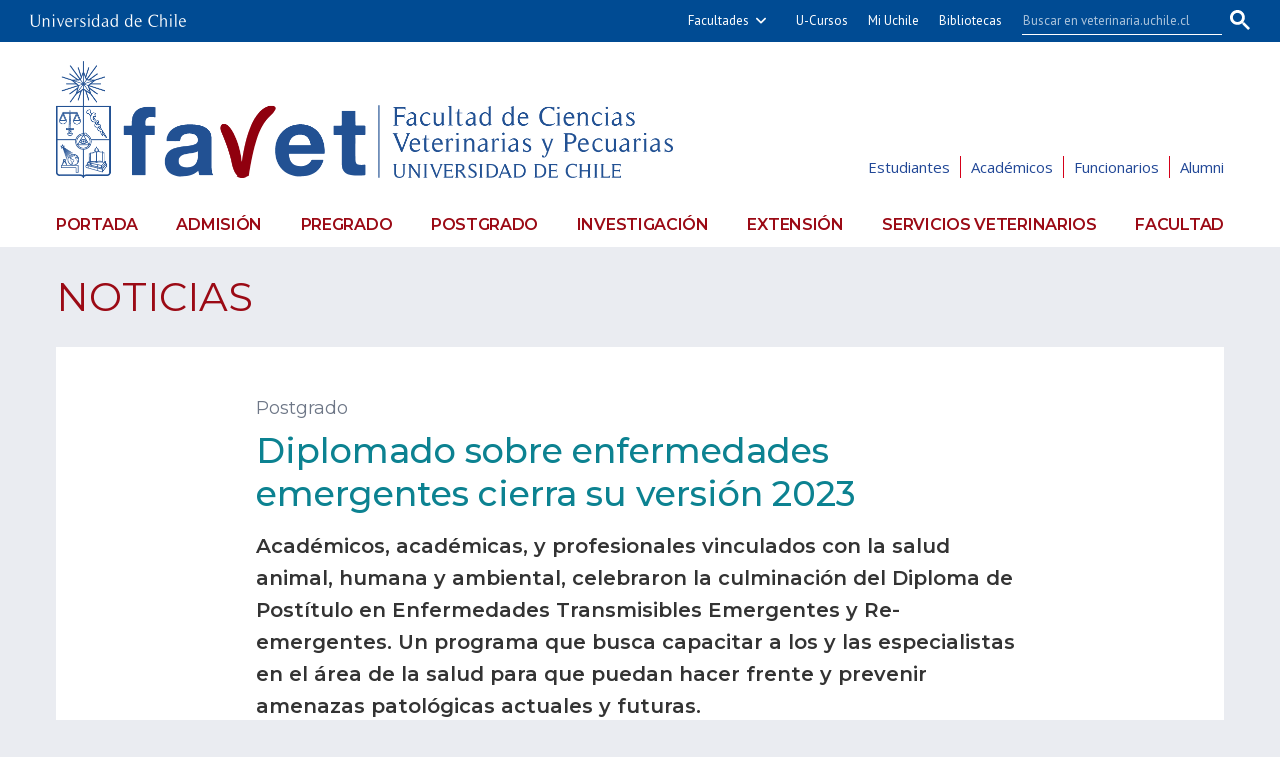

--- FILE ---
content_type: text/html; charset=utf-8
request_url: https://veterinaria.uchile.cl/noticias/213468/diplomado-sobre-enfermedades-emergentes-cierra-su-version-2023
body_size: 9925
content:
<!DOCTYPE html>
<html xml:lang="es" lang="es" class="no-js">
<!-- cms:page content="website:/FAVET/plantillas/contenido" dialog="standard-templating-kit:pages/metadatos/metaPagina" -->
<!-- /cms:page -->
<head>
    <meta charset="UTF-8">
    <meta name="twitter:url" content="https://veterinaria.uchile.cl/noticias/213468/diplomado-sobre-enfermedades-emergentes-cierra-su-version-2023">
    <meta property="og:url" content="https://veterinaria.uchile.cl/noticias/213468/diplomado-sobre-enfermedades-emergentes-cierra-su-version-2023">
      <title>Diplomado sobre enfermedades emergentes cierra su versión 2023 - Facultad de Ciencias Veterinarias y Pecuarias - Universidad de Chile </title>
      <meta name="twitter:title" content="Diplomado sobre enfermedades emergentes cierra su versión 2023 - Facultad de Ciencias Veterinarias y Pecuarias - Universidad de Chile ">
      <meta property="og:title" content="Diplomado sobre enfermedades emergentes cierra su versión 2023 - Facultad de Ciencias Veterinarias y Pecuarias - Universidad de Chile ">
    <meta property="og:image" content="https://veterinaria.uchile.cl/dam/jcr:00321227-a037-4c39-8d6d-d9b8a0177807/portada%20ok.png">
  
  
          <meta name="description" content="Académicos, académicas, y profesionales vinculados con la salud animal, humana y ambiental, celebraron la culminación del Diploma de Postítulo en Enfermedades Transmisib">
          <meta name="twitter:description" content="Académicos, académicas, y profesionales vinculados con la salud animal, humana y ambiental, celebraron la culminación del Diploma de Postítulo en Enfermedades Transmisib">
          <meta property="og:description" content="Académicos, académicas, y profesionales vinculados con la salud animal, humana y ambiental, celebraron la culminación del Diploma de Postítulo en Enfermedades Transmisib">
  
  
      <meta name="twitter:image"   content="https://veterinaria.uchile.cl/dam/jcr:00321227-a037-4c39-8d6d-d9b8a0177807/portada%20ok.png">
      <meta name="twitter:site" content="@FavetUchile">
      <link rel="canonical" href="https://veterinaria.uchile.cl/noticias/213468/diplomado-sobre-enfermedades-emergentes-cierra-su-version-2023">
    <meta name="twitter:card" content="summary">


<!-- Google tag (gtag.js) -->
<script async src="https://www.googletagmanager.com/gtag/js?id=G-BJ1NLH23X8"></script>
<script>
  window.dataLayer = window.dataLayer || [];
  function gtag(){dataLayer.push(arguments);}
  gtag('js', new Date());

  gtag('config', 'G-BJ1NLH23X8');
</script>

<meta name="viewport" content="width=device-width, initial-scale=1"> 
<meta name="apple-mobile-web-app-title" content="Facultad de Ciencias Veterinarias y Pecuarias - Universidad de Chile ">
<meta name="application-name" content="Facultad de Ciencias Veterinarias y Pecuarias - Universidad de Chile">
<meta name="msapplication-TileColor" content="#ffffff">
<meta name="msapplication-TileImage" content="/.resources/portal-uchile/mstile-150x150.png">
<meta name="theme-color" content="#004b93">

<link rel="icon" href="/.resources/portal-uchile/favicon.ico" sizes="32x32">
<link rel="icon" href="/.resources/portal-uchile/favicon.svg" type="image/svg+xml">
<link rel="apple-touch-icon" href="/.resources/portal-uchile/favicon/apple-touch-icon.png">

<link rel="stylesheet" href="https://fonts.googleapis.com/css?family=Montserrat:400,400i,500,500i,600,600i,700,700i|Open+Sans:400,400i,600,600i,700,700i|PT+Sans:400,400i">
<link rel="stylesheet" href="https://fonts.googleapis.com/css?family=Roboto:300,400&display=swap">

<link rel="stylesheet" href="/.resources/portal-uchile/styles/jquery.fancybox.min.css" />
<link rel="stylesheet" href="/.resources/portal-favet/styles/main2.css">
<link rel="stylesheet" href="/.resources/portal-favet/styles/styles11.css">

    <link rel="stylesheet" type="text/css" href="/.resources/uchile-recursos/addthis.css" media="screen">
    <link rel="stylesheet" type="text/css" href="/.resources/uchile-recursos/no-editor.css" media="screen">
</head>
<body>
<header>
	<!-- Barra UCHILE -->
	<div class="uchile__header">
		<div class="uchile__container">
			<a href="#content" title="Saltar al contenido" style="display: none" accesskey="s">Ir al contenido</a>
			<!-- Logo UCHILE -->
			<div class="uchile__left">
				<a tabindex="1" title="Universidad de Chile" href="https://uchile.cl/" target="_blank"><img src="/.resources/logos/barra-uchile.png" alt="Universidad de Chile" style="width: 156px;"></a>
			</div>
			<!-- Buscador UCHILE -->
			<a class="uchile__open-search" href="#;" title="Abrir buscador"><span class="ln-1"></span><span class="ln-2"></span><span class="ln-3"></span></a>
			<div class="uchile__search">
				<p>Buscador</p>
				<script async src="https://cse.google.com/cse.js?cx=003803229378302880613:muvcmpojyea"></script> 
				<div class="gcse-searchbox-only"></div>
			</div>
			<!-- Menu UCHILE -->
			<div class="uchile__right">
				<a tabindex="2" href="javascript:void(0)" title="Otras facultades" class="uchile__dropdown__btn">Facultades</a>
				<ul class="uchile__dropdown__links">
                	<li><a tabindex="-1" target="_blank" href="https://fau.uchile.cl" title="Facultad de Arquitectura y Urbanismo">Arquitectura y Urbanismo</a></li>
                	<li><a tabindex="-1" target="_blank" href="https://artes.uchile.cl" title="Facultad de Artes">Artes</a></li>
                	<li><a tabindex="-1" target="_blank" href="https://ciencias.uchile.cl" title="Facultad de Ciencias">Ciencias</a></li>
                	<li><a tabindex="-1" target="_blank" href="https://agronomia.uchile.cl" title="Facultad de Ciencias Agronómicas">Cs. Agronómicas</a></li>
                	<li><a tabindex="-1" target="_blank" href="https://ingenieria.uchile.cl" title="Facultad de Ciencias Físicas y Matemáticas">Cs. Físicas y Matemáticas</a></li>
                	<li><a tabindex="-1" target="_blank" href="https://forestal.uchile.cl" title="Facultad de Ciencias Forestales y de la Conservación de la Naturaleza">Cs. Forestales y Conservación</a></li>
                	<li><a tabindex="-1" target="_blank" href="https://quimica.uchile.cl" title="Facultad de Ciencias Químicas y Farmacéuticas">Cs. Químicas y Farmacéuticas</a></li>
                	<li><a tabindex="-1" target="_blank" href="https://facso.uchile.cl" title="Facultad de Ciencias Sociales">Cs. Sociales</a></li>
                	<li><a tabindex="-1" target="_blank" href="https://veterinaria.uchile.cl" title="Facultad de Ciencias Veterinarias y Pecuarias">Cs. Veterinarias y Pecuarias</a></li>
                	<li><a tabindex="-1" target="_blank" href="https://fcei.uchile.cl" title="Facultad de Comunicación e Imagen">Comunicación e Imagen</a></li>
                	<li><a tabindex="-1" target="_blank" href="https://derecho.uchile.cl" title="Facultad de Derecho">Derecho</a></li>
                	<li><a tabindex="-1" target="_blank" href="https://fen.uchile.cl" title="Facultad de Economía y Negocios">Economía y Negocios</a></li>
                	<li><a tabindex="-1" target="_blank" href="https://filosofia.uchile.cl" title="Facultad de Filosofía y Humanidades">Filosofía y Humanidades</a></li>
                	<li><a tabindex="-1" target="_blank" href="https://gobierno.uchile.cl" title="Facultad de Gobierno">Gobierno</a></li>
                	<li><a tabindex="-1" target="_blank" href="https://medicina.uchile.cl" title="Facultad de Medicina">Medicina</a></li>
                	<li><a tabindex="-1" target="_blank" href="https://odontologia.uchile.cl" title="Facultad de Odontología">Odontología</a></li>
                	<li><a tabindex="-1" target="_blank" href="https://ie.uchile.cl" title="Instituto de Estudios Avanzados en Educación">Estudios Avanzados en Educación</a></li>
                	<li><a tabindex="-1" target="_blank" href="https://iei.uchile.cl" title="Instituto de Estudios Internacionales">Estudios Internacionales</a></li>
                	<li><a tabindex="-1" target="_blank" href="https://inta.uchile.cl" title="Instituto de Nutrición y Tecnología de los Alimentos">Nutrición y Tecnología de Alimentos</a></li>
                	<li><a tabindex="-1" target="_blank" href="https://www.bachillerato.uchile.cl" title="Programa Académico de Bachillerato">Bachillerato</a></li>
                	<li><a tabindex="-1" target="_blank" href="https://www.redclinica.cl" title="Hospital Clínico Universidad de Chile">Hospital Clínico</a></li>
                </ul>
				<a tabindex="3" title="Plataforma de apoyo a la docencia" href="https://www.u-cursos.cl/" target="_blank">U-Cursos</a>
				<a tabindex="4" title="Intranet de servicios personalizados" href="https://mi.uchile.cl/" target="_blank">Mi Uchile</a>
				<a tabindex="5" title="Información y bibliotecas" href="https://uchile.cl/bibliotecas" target="_blank">Bibliotecas</a>
			</div>
		</div>
	</div>
	<!-- Logotipo + Canales -->
	<div class="header__banner">
		<div class="container">
			<a class="header__open-nav" href="#;" title="Abrir navegador"><span class="ln-1"></span><span class="ln-2"></span><span class="ln-3"></span><span class="txt">MENÚ</span></a>
			<a class="header__logo" href="/" accesskey="1"><img class="banner__img" src="/.resources/portal-favet/images/favet.png" alt="Facultad de Ciencias Veterinarias y Pecuarias - Universidad de Chile"><img class="banner__img-mobile" src="/.resources/portal-favet/images/favet-movil.svg" alt="Facultad de Ciencias Veterinarias y Pecuarias - Universidad de Chile"></a>
			<ul class="header__links">
				<li><a href="/estudiantes" title="Información para estudiantes">Estudiantes</a></li>
				<li><a href="/academicos" title="Información para académicos">Académicos</a></li>
				<li><a href="/funcionarios" title="Información para funcionarios">Funcionarios</a></li>
				<li><a href="/egresados" title="Información para egresados">Alumni</a></li>
			</ul>
		</div>
	</div>
	<!-- Menu principal -->
	<nav class="header__nav">
		<div class="container">
			<ul>
				<li><a href="/" title="Portada">Portada</a></li>
				<li><a href="/admision" title="Admisión">Admisión</a></li>
				<li><a href="/pregrado" title="Escuela de Pregrado">Pregrado</a></li>
				<li><a href="/postgrado" title="Escuela de Postgrado y Postítulo">Postgrado</a></li>
				<li><a href="/investigacion" title="Dirección de Investigación">Investigación</a></li>
				<li><a href="/extension" title="Dirección de Extensión">Extensión</a></li>
				<li><a href="/servicios-veterinarios" title="Servicios veterinarios">Servicios veterinarios</a></li>
				<li><a href="/facultad" title="Facultad">Facultad</a></li>
			</ul>
			<ul class="mobile">
				<li><a href="/estudiantes" title="Información para estudiantes">Estudiantes</a></li>
				<li><a href="/academicos" title="Información para académicos">Académicos</a></li>
				<li><a href="/funcionarios" title="Información para funcionarios">Funcionarios</a></li>
				<li><a href="/egresados" title="Información para egresados">Egresados</a></li>
			</ul>
		</div>
	</nav>
</header>

<!-- cms:page content="website:/FAVET/plantillas/contenido" -->
<!-- /cms:page -->


<section class="favet final final__news" id="content">
    <div class="container">
        <!-- Titulo -->
        <div class="final__header">
            <h1 class="final__header-title"><a href="/noticias" title="Noticias">Noticias</a></h1>
        </div>
        <!-- Contenido -->
        <div class="final__content">
            <div class="final__main" itemscope itemtype="https://schema.org/NewsArticle">
                <h5 class="final__epigraph">Postgrado</h5>
                <h1 class="final__title" itemprop="alternativeHeadline">Diplomado sobre enfermedades emergentes cierra su versión 2023</h1>

                  <div style="display:none;" itemprop="headline">Diplomado sobre enfermedades emergentes cierra su versión 2023</div>
          
                <h4 class="final__teaser">Académicos, académicas, y profesionales vinculados con la salud animal, humana y ambiental, celebraron la culminación del Diploma de Postítulo en Enfermedades Transmisibles Emergentes y Re-emergentes. Un programa que busca capacitar a los y las especialistas en el área de la salud para que puedan hacer frente y prevenir amenazas patológicas actuales y futuras. </h4>
                <div class="content__main__date">
                    <time datetime="2024-01-26" itemprop="datePublished" content="2024-01-26">Publicado el viernes 26 de enero de 2024</time>
<div class="herramientas-top-redes_addthis">
    <span>Compartir: </span>
    
            
        <ul class="compartir-contenidos uno">
            <li><a href="https://twitter.com/intent/tweet?text=Diplomado sobre enfermedades emergentes cierra su versión 2023&url=http://uchile.cl/v213468&via=uchile" target="_blank">
                <svg xmlns="http://www.w3.org/2000/svg" fill="white" style="width: 26px; height: 17px;" class="at-icon-twitter" viewBox="0 0 32 32">
                    <title>Compartir vía X</title>
                    <path xmlns="http://www.w3.org/2000/svg" d="M.08,0,13.21,17.55,0,31.82H3L14.54,19.33l9.34,12.49H34L20.13,13.28,32.43,0h-3L18.81,11.51,10.2,0ZM4.45,2.19H9.1L29.63,29.63H25Z"/>
                </svg>X</a>
            </li>
            
            <li><a href="https://web.facebook.com/sharer.php?s=100&p[title]=Diplomado sobre enfermedades emergentes cierra su versión 2023&p[summary]=Postgrado&p[url]=http://uchile.cl/v213468&p[images][0]=&_rdc=1&_rdr" target="_blank">
                <svg xmlns="http://www.w3.org/2000/svg" fill="white" style="width: 26px; height: 26px;" class="at-icon-facebook" viewBox="0 0 32 32">
                    <title>Compartir vía Facebook</title>
                    <path d="M22 5.16c-.406-.054-1.806-.16-3.43-.16-3.4 0-5.733 1.825-5.733 5.17v2.882H9v3.913h3.837V27h4.604V16.965h3.823l.587-3.913h-4.41v-2.5c0-1.123.347-1.903 2.198-1.903H22V5.16z" fill-rule="evenodd"></path>
                </svg>Facebook</a>
            </li>
            
            <li><a href="https://www.linkedin.com/shareArticle?mini=true&amp;url=http://uchile.cl/v213468" target="_blank">
                <svg xmlns="http://www.w3.org/2000/svg" width="18" height="18" fill="white" class="bi bi-linkedin" viewBox="0 0 16 16">
                    <title>Compartir por LinkedIn</title>
                    <path d="M0 1.146C0 .513.526 0 1.175 0h13.65C15.474 0 16 .513 16 1.146v13.708c0 .633-.526 1.146-1.175 1.146H1.175C.526 16 0 15.487 0 14.854V1.146zm4.943 12.248V6.169H2.542v7.225h2.401zm-1.2-8.212c.837 0 1.358-.554 1.358-1.248-.015-.709-.52-1.248-1.342-1.248-.822 0-1.359.54-1.359 1.248 0 .694.521 1.248 1.327 1.248h.016zm4.908 8.212V9.359c0-.216.016-.432.08-.586.173-.431.568-.878 1.232-.878.869 0 1.216.662 1.216 1.634v3.865h2.401V9.25c0-2.22-1.184-3.252-2.764-3.252-1.274 0-1.845.7-2.165 1.193v.025h-.016a5.54 5.54 0 0 1 .016-.025V6.169h-2.4c.03.678 0 7.225 0 7.225h2.4z"></path>
                </svg>LinkedIn</a>
            </li>
            
            <li><a href="https://api.whatsapp.com/send?text= Diplomado sobre enfermedades emergentes cierra su versión 2023%20http://uchile.cl/v213468" target="_blank">
                <svg xmlns="http://www.w3.org/2000/svg" width="20" height="20" fill="white" class="bi bi-whatsapp" viewBox="0 0 16 16">
                    <title>Compartir por WhatsApp</title>
                    <path d="M13.601 2.326A7.854 7.854 0 0 0 7.994 0C3.627 0 .068 3.558.064 7.926c0 1.399.366 2.76 1.057 3.965L0 16l4.204-1.102a7.933 7.933 0 0 0 3.79.965h.004c4.368 0 7.926-3.558 7.93-7.93A7.898 7.898 0 0 0 13.6 2.326zM7.994 14.521a6.573 6.573 0 0 1-3.356-.92l-.24-.144-2.494.654.666-2.433-.156-.251a6.56 6.56 0 0 1-1.007-3.505c0-3.626 2.957-6.584 6.591-6.584a6.56 6.56 0 0 1 4.66 1.931 6.557 6.557 0 0 1 1.928 4.66c-.004 3.639-2.961 6.592-6.592 6.592zm3.615-4.934c-.197-.099-1.17-.578-1.353-.646-.182-.065-.315-.099-.445.099-.133.197-.513.646-.627.775-.114.133-.232.148-.43.05-.197-.1-.836-.308-1.592-.985-.59-.525-.985-1.175-1.103-1.372-.114-.198-.011-.304.088-.403.087-.088.197-.232.296-.346.1-.114.133-.198.198-.33.065-.134.034-.248-.015-.347-.05-.099-.445-1.076-.612-1.47-.16-.389-.323-.335-.445-.34-.114-.007-.247-.007-.38-.007a.729.729 0 0 0-.529.247c-.182.198-.691.677-.691 1.654 0 .977.71 1.916.81 2.049.098.133 1.394 2.132 3.383 2.992.47.205.84.326 1.129.418.475.152.904.129 1.246.08.38-.058 1.171-.48 1.338-.943.164-.464.164-.86.114-.943-.049-.084-.182-.133-.38-.232z"/>
                </svg>WhatsApp</a>
            </li>
        </ul> 

</div>                </div>
                <!-- Noticia nueva -->
                <div class="final__images-mod"></div>
            
                <aside class="final__aside-related">
                    <ul class="final__links">
                    </ul>
                    <ul class="final__attachments">
                    </ul>
                </aside>
                
                <div class="final__descripcion" itemprop="articleBody"><p>Desde el 2016 que la Escuela de Postgrado y Post&iacute;tulo imparte el <strong>Diplomado en Enfermedades Transmisibles Emergentes y Re-emergentes</strong>, un curso online dirigido a profesionales de la Salud, Medicina Veterinaria y de carreras afines, cuya duraci&oacute;n es de un semestre acad&eacute;mico.</p>

<p>&ldquo;Este es un <strong>diplomado totalmente online</strong> que permite que los y las estudiantes se conecten de forma sincr&oacute;nica o asincr&oacute;nica porque las clases quedan grabadas en la plataforma de Youtube, por lo que podr&aacute;n acceder a ellas en el momento que estimen conveniente&rdquo;, sostuvo el <strong>Dr. Patricio Retamal</strong>, director acad&eacute;mico del Diplomado en Enfermedades Transmisibles Emergentes y Re-emergentes.</p>

<p><img alt="" longdesc="El diplomado busca capacitar a los y las especialistas en el área de la salud para que puedan hacer frente y prevenir amenazas patológicas actuales y futuras." src="/dam/jcr:e3ee510c-72a2-4106-b4b6-cc2a8b965a80/grupo.jpg" style="width: 1600px; height: 1200px;" /></p>

<p>En esta versi&oacute;n 2023 del programa se cont&oacute; con la participaci&oacute;n de once estudiantes del &aacute;rea de la salud, siendo la mayor&iacute;a profesionales de servicios p&uacute;blicos, como el Servicio Agr&iacute;cola y Ganadero (SAG), la Seremi de Salud y organizaciones dedicadas a la preservaci&oacute;n de especies silvestres. Tambi&eacute;n incluy&oacute; la asistencia de una estudiante de Mag&iacute;ster de la facultad.</p>

<p>La planificaci&oacute;n curricular del curso est&aacute; estructurada en tres m&oacute;dulos, cada uno integrado con una serie de sesiones de <strong>clases expositivas y m&oacute;dulos de autoaprendizaje</strong>, siendo las clases de exposici&oacute;n transmitidas por una plataforma web donde los y las estudiantes podr&aacute;n interactuar directamente con las y los docentes del programa.</p>

<p><img alt="" longdesc="El Dr. Patricio Retamal destaca que la modalidad online permite la participación sincrónica y asincrónica de estudiantes." src="/dam/jcr:8f69e12d-be4f-4a27-b9a1-5da718fd93d8/Retamal%20ok.png" style="width: 1132px; height: 846px;" /></p>

<p>Dentro de estas sesiones te&oacute;ricas tambi&eacute;n se contemplaron actividades pr&aacute;cticas online, donde se les mostraba a los y las estudiantes algunos <strong>programas de an&aacute;lisis de mapa y otros programas de secuencia nucleot&iacute;dica.</strong></p>

<p>&ldquo;En el diplomado se abordan tem&aacute;ticas de enfermedades transmisibles emergentes y re-emergentes que han tenido, tienen o van a tener importancia a nivel nacional. Por lo tanto, es un <strong>curso de inter&eacute;s para todas las personas que trabajan en servicios p&uacute;blicos asociados al &aacute;rea de la salud, tanto animal como ambiental</strong>&rdquo;, asegur&oacute; el Dr. Retamal.</p>

<p><img alt="" longdesc="Autoridades de Favet asistieron al cierre del programa de postítulo." src="/dam/jcr:cd3843c2-2def-4de2-a144-f2f69ba40e41/autoridades.jpg" style="width: 1600px; height: 1200px;" /></p>

<p>El objetivo principal de este curso es ofrecer a profesionales del &aacute;rea de la salud, ya sea animal, humana o ambiental, un espacio de aprendizaje donde puedan desarrollar competencias esenciales en la prevenci&oacute;n y enfrentamiento de <strong>amenazas patol&oacute;gicas como las enfermedades emergentes y re-emergentes (EER)</strong>.</p>

<p>En palabras del profesor Retamal, el diplomado permite que los y las estudiantes profundicen conocimientos sobre el <strong>mecanismo de transmisi&oacute;n de agentes transmisibles y en los factores que participan en su emergencia</strong>. &ldquo;Tambi&eacute;n en identificar las normativas que regulan la respuesta a las enfermedades, as&iacute; como las instituciones encargadas de llevar a cabo esta respuesta&rdquo;, se&ntilde;al&oacute;.</p>

<p>El Diploma de Post&iacute;tulo en Enfermedades Transmisibles Emergentes y Re-emergentes ofrecer&aacute; una nueva versi&oacute;n para este a&ntilde;o, cuyas postulaciones se extender&aacute;n durante el mes de enero hasta mayo.</p>

<p><a href="https://veterinaria.uchile.cl/cursos/117613/diploma-enfermedades-transmisibles-emergentes-y-re-emergentes-on-line">Para m&aacute;s informaci&oacute;n visita el sitio web de Favet.</a></p>
</div>
                
                <div class="content__main__credit" itemprop="author" itemscope itemtype="https://schema.org/Person">
                    <dl itemprop="sameAs">
                        <p itemprop="name">Constanza Contreras Cisterna - Dirección de Extensión y Vinculación con el Medio Favet</p>
                        <p itemprop="name">Francisca de la Vega Planet - Periodista Favet</p>
                    </dl>
                </div>
                <!-- Noticia migrada -->
            </div>
        </div>
        <!-- Relacionados -->
        <div class="final__bottom">
            <div class="last-news">
                <div class="mod__titles">
                    <h2 class="mod__title">Últimas noticias</h2>
                </div>
<div class="mod mod_last-news">
    <div class="mod__titles"><h2 class="mod__title"></h2></div>
  <div class="mod__body">
    <div class="mod_last-news__list">
                <article  class="mod_last-news__item">
                    <figure class="mod_last-news__img">
                        <a href="/noticias/236989/chile-confirma-nueva-deteccion-de-influenza-aviar-en-antartica-">
                                <img src="/.imaging/stk/uchile/ancho500/dam/imagenes/FAVET/noticias/23.01.26-influenza-antartica/portada-influenza.jpg/jcr:content/portada%20influenza.jpg.jpg" alt="">
                        </a>
                    </figure>
                        <p class="mod_last-news__epigraph">Equipo UCHILE en terreno</p>
                    <h3 class="mod_last-news__item-title">
                      <a href="/noticias/236989/chile-confirma-nueva-deteccion-de-influenza-aviar-en-antartica-">Chile confirma nueva detección de influenza aviar en Antártica </a>
                    </h3>
                        <p class="mod_last-news__item-teaser">En el marco del Proyecto de Vigilancia de Influenza Aviar Altamente Patogénica (HPAI) H5N1 en el Territorio Antártico, desarrollado en colaboración entre el Instituto Antártico Chileno (INACH) y la Facultad de Ciencias Veterinarias y Pecuarias (Favet) de la Universidad de Chile, se confirmó nuevamente la presencia del virus de influenza en muestras recolectadas en Antártica, marcando el tercer año consecutivo con detecciones en el continente blanco asociadas a mortalidad de aves y mamíferos marinos.</p>
                    <div class="col-12">
                      <a class="mod__more-link" href="/noticias/236989/chile-confirma-nueva-deteccion-de-influenza-aviar-en-antartica-">Continuar leyendo</a>
                    </div>
                </article>
                <article  class="mod_last-news__item">
                    <figure class="mod_last-news__img">
                        <a href="/noticias/236714/cerca-de-200-personas-asistieron-al-favet-open-day-2026">
                                <img src="/.imaging/stk/uchile/ancho500/dam/imagenes/FAVET/noticias/2026/Enero/16.01.26-Favet-Open-Day-2026/portada.JPG/jcr:content/portada.JPG.JPG" alt="">
                        </a>
                    </figure>
                        <p class="mod_last-news__epigraph">Admisión 2026</p>
                    <h3 class="mod_last-news__item-title">
                      <a href="/noticias/236714/cerca-de-200-personas-asistieron-al-favet-open-day-2026">Cerca de 200 personas asistieron al Favet Open Day 2026</a>
                    </h3>
                        <p class="mod_last-news__item-teaser">En un nuevo proceso de Admisión, la Facultad de Ciencias Veterinarias y Pecuarias abrió sus puertas para recibir a postulantes y acompañantes para conocer las instalaciones, tener un acercamiento a la vida universitaria, compartir con nuestras empresas amigas y conocer las organizaciones estudiantiles. </p>
                    <div class="col-12">
                      <a class="mod__more-link" href="/noticias/236714/cerca-de-200-personas-asistieron-al-favet-open-day-2026">Continuar leyendo</a>
                    </div>
                </article>
                <article  class="mod_last-news__item">
                    <figure class="mod_last-news__img">
                        <a href="/noticias/236600/estudiantes-favet-participan-en-operativos-antirrabicos-en-puente-alto">
                                <img src="/.imaging/stk/uchile/ancho500/dam/imagenes/FAVET/noticias/14.01.26-escuela-temporada/portada.jpg/jcr:content/portada.jpg.jpg" alt="">
                        </a>
                    </figure>
                        <p class="mod_last-news__epigraph">Escuela de Temporada</p>
                    <h3 class="mod_last-news__item-title">
                      <a href="/noticias/236600/estudiantes-favet-participan-en-operativos-antirrabicos-en-puente-alto">Estudiantes Favet participan en operativos antirrábicos en Puente Alto</a>
                    </h3>
                        <p class="mod_last-news__item-teaser">El grupo de voluntarios estará apoyando al equipo veterinario del municipio durante esta semana en diferentes centros de extensión de la comuna, un servicio totalmente gratuito para la comunidad gracias a la generosa donación de 2.000 vacunas antirrábicas realizada por el laboratorio Boehringer Ingelheim Chile, en el marco de las actividades territoriales de la Escuela de Temporada organizada por la Vicerrectoría de Extensión y Comunicaciones.</p>
                    <div class="col-12">
                      <a class="mod__more-link" href="/noticias/236600/estudiantes-favet-participan-en-operativos-antirrabicos-en-puente-alto">Continuar leyendo</a>
                    </div>
                </article>
                <article  class="mod_last-news__item">
                    <figure class="mod_last-news__img">
                        <a href="/noticias/236536/favet-y-carozzi-formalizan-alianza-estrategica-de-colaboracion">
                                <img src="/.imaging/stk/uchile/ancho500/dam/imagenes/FAVET/noticias/2026/Enero/12.01.26-convenio-carozzi/3.jpg/jcr:content/3.jpg.jpg" alt="">
                        </a>
                    </figure>
                        <p class="mod_last-news__epigraph">Convenio</p>
                    <h3 class="mod_last-news__item-title">
                      <a href="/noticias/236536/favet-y-carozzi-formalizan-alianza-estrategica-de-colaboracion">Favet y Carozzi formalizan alianza estratégica de colaboración</a>
                    </h3>
                        <p class="mod_last-news__item-teaser">El acuerdo consolida una colaboración desarrollada durante más de tres años y permitirá impulsar proyectos en nutrición y alimentación animal, formación de estudiantes, iniciativas de salud pública veterinaria y acciones de impacto social, a través de un modelo de trabajo articulado entre la academia y el sector productivo.</p>
                    <div class="col-12">
                      <a class="mod__more-link" href="/noticias/236536/favet-y-carozzi-formalizan-alianza-estrategica-de-colaboracion">Continuar leyendo</a>
                    </div>
                </article>
                <article  class="mod_last-news__item">
                    <figure class="mod_last-news__img">
                        <a href="/noticias/236502/universidad-de-chile-llama-a-sus-estudiantes-a-matricularse-para-este-2026">
                                <img src="/.imaging/stk/uchile/ancho500/dam/imagenes/FAVET/noticias/2026/Enero/matricula-antiguos/portada.JPG/jcr:content/portada.JPG.JPG" alt="">
                        </a>
                    </figure>
                        <p class="mod_last-news__epigraph">Periodo oficial se extiende entre el 13 y 15 de enero</p>
                    <h3 class="mod_last-news__item-title">
                      <a href="/noticias/236502/universidad-de-chile-llama-a-sus-estudiantes-a-matricularse-para-este-2026">Universidad de Chile llama a sus estudiantes a matricularse para este 2026</a>
                    </h3>
                        <p class="mod_last-news__item-teaser">Las y los estudiantes de pregrado de la Universidad de Chile que continuarán sus estudios este 2026 podrán matricularse, exclusivamente a través del portal matricula.uchile.cl, entre el 13 y 15 de enero de 2026. Para estudiantes de Bachillerato y quienes por diferentes motivos no puedan realizar el trámite en estos días, habrá un periodo de matrícula para personas rezagadas, entre el 10 y 12 de marzo.</p>
                    <div class="col-12">
                      <a class="mod__more-link" href="/noticias/236502/universidad-de-chile-llama-a-sus-estudiantes-a-matricularse-para-este-2026">Continuar leyendo</a>
                    </div>
                </article>
    </div>
  </div>
</div>
                <div class="mod__more">
                    <a class="mod__more-link" href="/noticias-favet">Más noticias</a>
                </div>
            </div>
        </div>
    </div>
    <!-- Herramientas -->
    <div class="final__tools">
        <div class="container"><div id="herramientas">
    <div class="subir"><a href="#" title="Subir">Subir</a></div>
        <div id="herramientas-redes">
            <div class="herramientas-redes_compartir">
                                    <div class="compartir-texto">Compartir:</div>
                    <div class="url_corta" id="url_corta">https://uchile.cl/v213468</div>
                    <div class="texto_compartir" id="d_clip_container" style="position:relative;">
                    <span id="d_clip_button" class="d_clip_button" data-clipboard-target="#url_corta">Copiar</span>
                    </div>
                
          </div>
          <div class="herramientas-redes_email">                 
          </div>
          <div class="herramientas-redes_addthis">

                        
<ul class="compartir-contenidos uno">
    <li><a href="https://twitter.com/intent/tweet?text=Diplomado sobre enfermedades emergentes cierra su versión 2023&url=http://uchile.cl/v213468&via=uchile" target="_blank">
        <svg xmlns="http://www.w3.org/2000/svg" fill="white" style="width: 26px; height: 17px;" class="at-icon-twitter" viewBox="0 0 32 32">
            <title>Compartir vía X</title>
            <path xmlns="http://www.w3.org/2000/svg" d="M.08,0,13.21,17.55,0,31.82H3L14.54,19.33l9.34,12.49H34L20.13,13.28,32.43,0h-3L18.81,11.51,10.2,0ZM4.45,2.19H9.1L29.63,29.63H25Z"/>
        </svg>X</a>
    </li>
    
    <li><a href="https://web.facebook.com/sharer.php?s=100&p[title]=Diplomado sobre enfermedades emergentes cierra su versión 2023&p[summary]=Postgrado&p[url]=http://uchile.cl/v213468&p[images][0]=&_rdc=1&_rdr" target="_blank">
        <svg xmlns="http://www.w3.org/2000/svg" fill="white" style="width: 26px; height: 26px;" class="at-icon-facebook" viewBox="0 0 32 32">
            <title>Compartir vía Facebook</title>
            <path d="M22 5.16c-.406-.054-1.806-.16-3.43-.16-3.4 0-5.733 1.825-5.733 5.17v2.882H9v3.913h3.837V27h4.604V16.965h3.823l.587-3.913h-4.41v-2.5c0-1.123.347-1.903 2.198-1.903H22V5.16z" fill-rule="evenodd"></path>
        </svg>Facebook</a>
    </li>
    
    <li><a href="https://www.linkedin.com/shareArticle?mini=true&amp;url=http://uchile.cl/v213468" target="_blank">
        <svg xmlns="http://www.w3.org/2000/svg" width="18" height="18" fill="white" class="bi bi-linkedin" viewBox="0 0 16 16">
            <title>Compartir por LinkedIn</title>
            <path d="M0 1.146C0 .513.526 0 1.175 0h13.65C15.474 0 16 .513 16 1.146v13.708c0 .633-.526 1.146-1.175 1.146H1.175C.526 16 0 15.487 0 14.854V1.146zm4.943 12.248V6.169H2.542v7.225h2.401zm-1.2-8.212c.837 0 1.358-.554 1.358-1.248-.015-.709-.52-1.248-1.342-1.248-.822 0-1.359.54-1.359 1.248 0 .694.521 1.248 1.327 1.248h.016zm4.908 8.212V9.359c0-.216.016-.432.08-.586.173-.431.568-.878 1.232-.878.869 0 1.216.662 1.216 1.634v3.865h2.401V9.25c0-2.22-1.184-3.252-2.764-3.252-1.274 0-1.845.7-2.165 1.193v.025h-.016a5.54 5.54 0 0 1 .016-.025V6.169h-2.4c.03.678 0 7.225 0 7.225h2.4z"></path>
        </svg>LinkedIn</a>
    </li>
    
    <li><a href="https://api.whatsapp.com/send?text= Diplomado sobre enfermedades emergentes cierra su versión 2023%20http://uchile.cl/v213468" target="_blank">
        <svg xmlns="http://www.w3.org/2000/svg" width="20" height="20" fill="white" class="bi bi-whatsapp" viewBox="0 0 16 16">
            <title>Compartir por WhatsApp</title>
            <path d="M13.601 2.326A7.854 7.854 0 0 0 7.994 0C3.627 0 .068 3.558.064 7.926c0 1.399.366 2.76 1.057 3.965L0 16l4.204-1.102a7.933 7.933 0 0 0 3.79.965h.004c4.368 0 7.926-3.558 7.93-7.93A7.898 7.898 0 0 0 13.6 2.326zM7.994 14.521a6.573 6.573 0 0 1-3.356-.92l-.24-.144-2.494.654.666-2.433-.156-.251a6.56 6.56 0 0 1-1.007-3.505c0-3.626 2.957-6.584 6.591-6.584a6.56 6.56 0 0 1 4.66 1.931 6.557 6.557 0 0 1 1.928 4.66c-.004 3.639-2.961 6.592-6.592 6.592zm3.615-4.934c-.197-.099-1.17-.578-1.353-.646-.182-.065-.315-.099-.445.099-.133.197-.513.646-.627.775-.114.133-.232.148-.43.05-.197-.1-.836-.308-1.592-.985-.59-.525-.985-1.175-1.103-1.372-.114-.198-.011-.304.088-.403.087-.088.197-.232.296-.346.1-.114.133-.198.198-.33.065-.134.034-.248-.015-.347-.05-.099-.445-1.076-.612-1.47-.16-.389-.323-.335-.445-.34-.114-.007-.247-.007-.38-.007a.729.729 0 0 0-.529.247c-.182.198-.691.677-.691 1.654 0 .977.71 1.916.81 2.049.098.133 1.394 2.132 3.383 2.992.47.205.84.326 1.129.418.475.152.904.129 1.246.08.38-.058 1.171-.48 1.338-.943.164-.464.164-.86.114-.943-.049-.084-.182-.133-.38-.232z"/>
        </svg>WhatsApp</a>
    </li>
</ul>
        </div>
    </div>
</div></div>
    </div>
</section>

<footer>
    <a href="/resultado-de-busqueda" title="Ir al buscador del sitio" style="display:none" accesskey="4">Buscador</a>
    <a href="/facultad/accesibilidad" title="Ir a descripción de accesibilidad del sitio" style="display:none" accesskey="0">Accesibilidad</a>
    <div class="footer-bg">
        <div class="container">
            <div class="footer-line__list">
                <a class="footer-line__link btn_noticias" href="/noticias-favet" title="Archivo de noticias" accesskey="2">Noticias</a>
                <a class="footer-line__link btn_educacion" href="/cursos" title="Educación continua">Educación continua</a>
                <a class="footer-line__link btn_agenda" href="/agenda" title="Agenda de actividades">Agenda</a>
                <a style="display:none" class="footer-line__link btn_videos" href="/videos" title="Archivo de videos">Videos</a>
                <a class="footer-line__link btn_biblioteca" href="/biblioteca" title="Biblioteca">Biblioteca</a>
            </div>
        </div>
    </div>
    <div class="footer__list">
        <div class="container">
            <a class="footer__link" href="/facultad/ubicacion-y-contacto/telefonos" title="Ver teléfonos">Teléfonos</a>
            <a class="footer__link" href="/facultad/ubicacion-y-contacto/ubicacion" title="Ver ubicación">Ubicación</a>
            <a class="footer__link" href="/facultad/ubicacion-y-contacto/contacto" title="Ir a contacto" accesskey="6">Contacto</a>
            <a class="footer__link" href="/facultad/ubicacion-y-contacto/mapa-del-sitio" title="Ver mapa del sitio" accesskey="3">Mapa del sitio</a>
            <a class="footer__link" href="/facultad/ubicacion-y-contacto/politica-de-privacidad" title="Política de privacidad" accesskey="8">Política de privacidad</a>
        </div>
    </div>
    <div class="container">
        <div class="footer__favet">
            <div class="footer__favet-name">
                <h4 class="footer__subtitle">Facultad de Ciencias Veterinarias y Pecuarias <span>Universidad de Chile</span></h4>
                <address class="footer__address">Av. Santa Rosa 11735, La Pintana, Santiago</address>
                <div class="footer__contact"><a href="mailto:cti-favet@uchile.cl">cti-favet@uchile.cl</a></div>
            </div>
            <div class="footer__favet-btn">
                <a href="/facultad/facultad-transparente/ley-de-transparencia" title="Ir a facultad transparente">Facultad Transparente</a>
            </div>
            <div class="footer__favet-acreditacion">
                <h3>Acreditación</h3>
                <a href="/facultad/la-facultad/acreditacion" title="Ir a Acreditación por ARCU-SUR">
                    <div class="acreditacion-medicina">
                        <div class="acreditacion-anios"><span>6</span> años</div>
                        <div class="acreditacion-txt">
                            <h4>Medicina veterinaria <span>2019 - 2024</span></h4>
                            <h5>ARCU-SUR</h5>
                        </div>
                    </div>
                </a>
                <a href="http://www.uchile.cl/autoevaluacion" target="_blank" title="Ir a Autoevaluación, acreditación y calidad">
                    <div class="acreditacion-uchile">
                        <img src="/.resources/portal-uchile/images/acreditacion_footer.svg" alt="Universidad de Chile acreditada, nivel de excelencia en todas las áreas. Hasta diciembre de 2032 - Comisión Nacional de Acreditación CNCA" width="100%">
                    <!--<div class="acreditacion-anios"><span>7</span> años</div>
                        <div class="acreditacion-txt">
                            <h4>Universidad de Chile <span>2018 - 2025</span></h4>
                            <h5>Comisión Nacional de Acreditación</h5>
                        </div>-->
                    </div>
                </a>
            </div>
            <div class="footer__favet-rrss">
                <a class="footer__facebook" href="https://www.facebook.com/favetuchile" target="_blank" title="Ir a Facebook"><span class="icon-facebook2"></span></a>
                <a class="footer__twitter" href="https://x.com/FavetUchile" target="_blank" title="Ir a X">
                    <svg xmlns="http://www.w3.org/2000/svg" xmlns:xlink="http://www.w3.org/1999/xlink" viewBox="0 0 32 32" version="1.1" role="img" aria-labelledby="at-svg-twitter-5" style="fill: #fff;width: 28px !important;margin-left: 11px;margin-top: -4px;" class="at-icon at-icon-twitter">
                        <g><path xmlns="http://www.w3.org/2000/svg" id="path1009" class="cls-1" d="M.08,0,13.21,17.55,0,31.82H3L14.54,19.33l9.34,12.49H34L20.13,13.28,32.43,0h-3L18.81,11.51,10.2,0ZM4.45,2.19H9.1L29.63,29.63H25Z"></path></g>
                    </svg>
                </a>
                <a class="footer__instagram" href="https://www.instagram.com/favet.uchile/" target="_blank" title="Ir a Instagram"><span class="icon-instagram"></span></a>
                <a class="footer__youtube" href="https://www.youtube.com/@favetuchile" target="_blank" title="Ir a Youtube"><span class="icon-youtube"></span></a> 
                <!-- <a class="footer__linkedin" href="https://www.linkedin.com/favet_uchile/" target="_blank" title="Ir a Linkedin"><span class="icon-linkedin2"></span></a> -->
            </div>
        </div>
        <div class="footer__creditos">Portal desarrollado por 
            <a class="footer__link_credits" href="https://uchile.cl/sisib" target="_blank" title="Dirección de Servicios de Información y Bibliotecas - SISIB">SISIB</a> y 
            <a class="footer__link_credits" href="https://uchile.cl/vti" target="_blank" title="Vicerrectoría de Tecnologías de la Información - VTI">VTI</a>, 
            <a class="footer__link_credits" href="https://uchile.cl/" target="_blank">Universidad de Chile</a>
        </div>
    </div>
</footer>


<script src="/.resources/portal-uchile/scripts/vendor.js"></script>
<script src="/.resources/portal-uchile/scripts/jquery.quicksearch.js"></script>
<script src="/.resources/portal-uchile/scripts/jquery.fancybox.min.js"></script>
<script src="/.resources/portal-favet/scripts/masonry.pkgd.min.js"></script>
<script src="/.resources/portal-favet/scripts/main.js"></script>


    <script src="/.resources/uchile-recursos/no-editor.js"></script>

</body>
</html>


--- FILE ---
content_type: text/html; charset=utf-8
request_url: https://veterinaria.uchile.cl/.imaging/stk/uchile/ancho500/dam/imagenes/FAVET/noticias/2026/Enero/16.01.26-Favet-Open-Day-2026/portada.JPG/jcr:content/portada.JPG.JPG
body_size: 55593
content:
���� JFIF      �� C 


		
%# , #&')*)-0-(0%()(�� C



(((((((((((((((((((((((((((((((((((((((((((((((((((�� w�" ��           	
�� �   } !1AQa"q2���#B��R��$3br�	
%&'()*456789:CDEFGHIJSTUVWXYZcdefghijstuvwxyz���������������������������������������������������������������������������        	
�� �  w !1AQaq"2�B����	#3R�br�
$4�%�&'()*56789:CDEFGHIJSTUVWXYZcdefghijstuvwxyz��������������������������������������������������������������������������   ? �l5~�c7_f�T,���<� u>�?*��<{vZ��Q2bh�(�@#�~�[N�ǚ[2<�f�U?��_rsҽGC��V++H���S"+&���0z�&���Q~���0����4��_C��=p�a�9OCڵ�Y�k[��K�i;!� �*���8����ݼ�PȫI���'\�}�q�X#O��v�� �[w#��}OQYaq��O�*Q��Kl�W�0X����%�a� ��9#�
�|-�i�_��^3¢���v dz�?�|-��Ma�6�� $37Gn3�V�iq���7���I"Bz}�N��w��BrW�5�����֓ir!���"K��	�{{���m(^X����[ׂ�Q�1�Q�C���V��������{0�t!�7̣=8�y5���K �v��*�}G��J4�F\�Y��&z����W������'�ĦIs��=s׏Jf��e�{9��k�����ʻN1�I�C��F�g�K�Pږ���I��f��W�ר���cN��֖J|��2N��%�8n��5���q�����bizUυ�֑�Zfa�l!H�K��z}��4W_o�8S��F��m����t���f� �R��[Y��[�	 d(�sׯj������ b�2�.ܤ�6G9��,`��Z��U�]=}Qi4P����f%�bY�0��x�'���焭۹.���h�	���$�ץp���H/՘yar�7ɜ��FHǮ+������?6�����Ap��6~�})NG�� 1�vu���k��qnp�'hHl|�1����<
����\C�cc��p�}8��]=ͦtأ�1��:����̠�|�ң{5��Z���`��|�8WOs��s�*z'r��9�]L��Y��=��Ff>e��l��ʾ�;H$6[���Q�@����Gʕ���fw3]E�'o��HR88�:=뗂X̞A����Y�l�� �gwy39��Xþ��Ԧ��� �B��;��8�Mѩ�3�o+j� ������b�D��.���d�שS��ޮ�~O��i,�.�#eܑ)V�I�T���Sp��F2��~�kyy�����y���6	��G��#P����u��
�ʑ�\W���Ò\�Y���Y�2��pv�6�략�x���|�q�[�ŧ*���gV빸��L���0ٓ}+O��n#��
0V`�*H������ז�Z|
�!������8��kҾxcO��n�S���t��ʄ���	}:����D�
�*r�BJ�c*zf��=dB��[�c���g�([M6$��	�s 0���[�$�_�}�֗i<�P�=��.��,��9� �WC���Z4P����Y���~S����5�i��C�η:]���}�jJ��m+�ߐ}{�WWR�V���"�9KX���{C�J���mQ�s��T��U��Ե�t��BL�����ߵt:�ܷw�s1XZY�pL������4�6��tƂ{8C�iw1g8q���y�S����r�-���rb�{{�Z˂@9�{L�x��ᎁ��}��d6���dHo\�w��IR��I������9��9�5/�Z]&V�-�ʰ�[~N6����jN�uSC]Җf�R$�ԸS3�\�ޙ*{v�)�+r�
� `�s�y�רx��p��6��`�y�1I�ã`�q��Gk����+1ȡ�wq�=)Ԧ՜��T,ՙ��(��T����d�uz���u�"K]R�G�䜆�1��~3�Z��)-�kB����*��ğgU�N��Q�$��Ԋ�I�7LV�f��kq��4k_�7��R20�]�"�a����Q��1��w�=�GLsֹ���ZXI����,2���c��r��9���s��O�Z�ۉ�n���RTJ��� �ҾkU�u}?MY�#�X�o
�jcL�7o��^ZK(Y���|�\� 	�w'��U�>(���{Sq
	�٣ t���Ta��f�\���9Z�v�4���P�#����5��r�%BNF'�A��J,�U�-��]��ʊ���� �s�~��#��� O��Q���dq�犎��ώI���q�F1Y�][�o"�fq�N	���WV�RYe���ch�=z�W�{*�N���l�ʯ�E;�����w��^)K:�@��-p���u�����G�2F،�2�b9�~��&��ly��~]�*�;�p0q���ֻ�BT���M�5�絕C\�q�W��^���ج}2�Q�,�X�!�8�w#���DJ+�� �$c�z�9�5���-�yWr�7O� &��,�,Fn[����LׇQ�康�feS�c�FL�l�g����Y����[�*TpF\�*�iv�b�K�k��犫z��+G�]d `�j��,�?��z��um	��
WD�7i}9�mٛ`R���ȫ�X�x!�ѣ0�W#s��q���Y�jY,m"a�0�8
�F�}�ɩ#�U82d.�s�1�F���dڳK�͕ť����
�(�� ���p9��wpZJ�-���������=O5��m���ل��${���Q�=���X�D��x-I��#�����s������j���Rd�~e֣h�P+m���*������W�z�Ku�������1��$��pN?�z�*-8��5��eۀ�#�d���oއP��<���Z�0BNNUwr:� ����fP�D�q�
6�Q�^�����w����N���|��F:q׮k×/����dt���]���jѭ�eݹͻ��c����YZ;,ڌncq���v���Ⱓ5^K`l�u(��0b��\կ362m�;t�NԒ9b�b�"�1�G�A���O/L!��8�?ƻԹ�����}��jۨ��K��ZF*�����+&pA�#��|J���YZ`"L���<~'mG'��y� xw`��T�I�RH����rڎ��)��$˞�� ^;�]��%gb� j�
�6�B��>����ZϪ��tl�_�IP(�z�;��fm2�F�%�2"J�#��9=���8�*��p��JgU�N�ǝp��H������?���s�E��mn�L��#;�?1`�0{z���\�7Kv���Ȼ\���8�����nd�#��k���-�A|�G���)�}+�_�$�>r�Z��%�Ҵ�l��"wݸrjΓ�ig�L�K���: pq�s��_ȗ&��gs�7���s�A�u�n�i��v�&w�TI �8 z�]�7BU��C����Ԅ:Z��(bR场��:�A��+��g�4�[�����HTGVd%�*���� <�z���`�O:�p�:���Ӂ�U5�y��}Y�x�I��`���r:�������c�c�u;�n��h�b�=���60;��w^��UX����eYgV\��0?��9���x!E�j�K���ko�S�3���?/o4�M�����rH$#v =O'���s^./�Z����ev>}6e�n�M�#<A�Wm�0�q�kM�I��[>��>�8a� ��R�v�E�����ye��u���N�K���ʞs�ѩ �d�O۟j񤜚��4�ds(�j[{f�qF� #���=�{Ԓjr�G$B���d�]���=���]��<�w,ۘ��3��ʨ�� �M>�d�~K�F�z�Oºi��i�f݌	���|$7�����?�G���<���ŕ�L&��H;H#���KP���"ۈ�b�d?9 c��z���ykk�!���4������v�N�rKK!�%ԇ�Z�z�v)%����ɴ)m��;:���X]k�O/�#Gt���\��V��4˭F�+�*%�r�2�$���\�ۭz%ǆc���{@V�	|��  ?��]\dp��^�q�w<WU����`]����������>����?��q��\41I�Q���#��[:�������Hظ2����rFN�G��/4$�ΑL���pf^O��۟Q^��Zۙ�:~�wuu��I�G���ܟν���|Iw~����p��v�����a��K��O-��,m/mg!F��1 �N2G_ά�?�#�3�����v��q!�ʽ�7&�Zn�j;#���mB}7T}kO�]�jʄ��z�lc���߶��F�uq,"�16��v��#5�j����K������rb��ǁǮ8� �W�x���r��Otn�n��Y2N#?�9��
��t�����I��_���M4_d�[1�yl�pOq���'Q�jz����b�ݵs��ֶ7�|�p��p$�BӵA=��I�sV���~ݥwFP�N�����"3@�d�i6��mc�-���d�B�(=�u�|�e�iS��!}d����`�<� `WC�,�n�,u{)��|i�BpF�ׯlzb��X�qw6� 	R�����_Ұ��h�K��M����k���cK�If;����^W�~R�95{@��C񥪽��Cseۀ�*�=q������ᵴ� ��_K�Z[��|�|�`y��a�Z�u+Se��A47o;���r �)c���kЋ�5��ܷ={�Eб��m������F)�ל�¾�$ge"�rf3��?�{g�]#P�|�M%�#��$k�%y��~���ĵ�2�M�n�x'#��##�� ^���(�%a���T�Ku~|�Nx�Ȯ�O���<�IV1�#Љ>]���c[��e�r:f����I���B��Y���=�W%V��ch������;s���B=���/����P��I5�0۵֝����"F���u�G5$�An�7ǽ����n�ӒF����� �	��A���J��F#۷>�ֆч.�?��O	�>H�1���z�<�z�ٯ`�~_��	\������
�;�ڠg��=k��T��V��t���d;S'�"�X�ީ���s��'�
��@W�t�F;{V���P
�f��ס����`�Ƭ.�La�u�T�b��x���V'�{�I�i��Y�� �\� C$-�0 t�����y#�Yf�p��n:���5��D���%��9��|������Fy��)$�{q5��G��q�H9�:cֲ�e[t�v��;����ҭY<����.1�9㓟ҕH)K��Dг��k�,F���\Aߎ�����.��2N9�p��m��~�Y ={�}}��Oԙn�I IyP���Ӓ2k�ɪF���%�ا-moq
$bX�IfS�{��Z�x��킡K�o�s �B8��&fgX����˞9����{���T<m����#۾s�5�'5�5����gTH�-�nfa��o|
�������T��e�� ~ �$h��O�N��q�ڼ��=� �Iv�n73�0F��9�0;��~�I=t4�!ԙ�?bt/2�1�S�G�VΏ-���u��4!�.0y8a�?^s�`�~�c2$(e[{ w�z���R��'��.�6� ��x���j��5���vv:;��M�0�x�$��'$p:Ë� N3׎ƴd`l�v�dUR�(99��f�`H�R�9�?*��� �2��B�5f��6�du�r�ʹZN�,��"�����]4.� �B�?9ڤw�����(a-q� �S�9�2�j�j�/k�����4�9"���X�I8�A��5'��n�{��J�!���%�?�Yr�\[�ǉ��Bp�x��s[��=�l�q��c�9��랯$`�k��X��ze�? ��N}����B����?�c�Wuu	ca�v�B����Z�֤f��V<�`�ɯB+����[�F5a�������??:�Z�3�<��bN�I�] g�n�񘬗!�g��� <�W5pIX�X����C�%n�Fvm�@�3�*;�8�2���S�3f*�O��MnH�l�36vK���k*{�.�(�ae����,��';���W�x�&�c*Ƣ$`�PX+)�'��hׂݥ3 P9�H#���KM�\����]^�K}@�E�ò�4��xF����� ��	��KDՒ�F�LLv6��Kc���Qi�7�� ��߃�O��_CQx��[/���_�Q�۟�3�=+���)Ɲ�չ.���[�s�"�5xWp�~Vu�Y���R�p�s}��in.��F�7`)���o!�O�a�V{�eI2�N:�}?*�e�[8 h��,�;������_M5Ul�-�!Q�ft�bkP&�컢O0��;�c� ���=:�i,L�K7d�\e��=�����M� �2��5�6 �T�%O�=���-�� eB�F��{��^�ӧ�*y�X�Xig��r��r�,��yVG�&Ts�Oon��|�is_i��:pR��&�v\c���o<Ik�i�� l�l��jCy9�����+�� ���Mr�!��U ;���	���Wu���4��+�jv:v�/"mu�Օ��@�I?S�k��k{�or7�ۼ��9�8�~��a�{-V�k�=�ݶJ������v�5+��/�[i�v���K�����]
��USM&�F�}����r�*d�N�ܞONx��ͼ"����4[c� . �9=1���U4��\�o>������z�1�u�Q�d�$Qe�����$�� c{�{�=:��i��O*J勭Lx�d	 H����<�NMs��U��m���$����u��;���Zw���|q]�&􃀈c,�`}O_^��èF�yK���7+���c��u��ӏ<U����Gh�M��]>���+\�ϴG�q�Lr88�W�u)1��3��0VO`=y�� ֪��:m��k�U��m0 ��t=��u����R\Z\�v�-�yc���j�xh�s��[逸��s#�����Oln��b��F�K`�����n���Z�܏4;+DҴ@�(FH�9�*ǥ{Mܐ��b�8e���?u秱�i��� X��k�'Fy�f;���Ͽ����85%kTZ���m�+wwv� f�gA�;����G���-��o.?q�>_#xU�,��"��<;usc.���]�2�'8�k{@�����WՀ\��Y��ե���K]v��ac�.��kfB��d�5�Z����=SL��c�r�ή~��s�뎕�躶��ec���]�!�i�<[8����a�R�ETKn���x���}jI.�[[	
B�1�A�1ۥZ�t�;Lӄ�K�fIɂ1��~^���5��j�ۭ�rڂW�2|���c�O��?hs[�m��w�;�;W��� �+��ԩ���"�l���"�M���j���5�:u��+c7��,� �X؀=z湯�q�����߼�@�ǒ~�5�{z������ݣ2�T�8kSJ�[�F��&�ݷ,2@ =��k˥��*n���Q�=���-m�Y��*� Xʱ�|� ���?�ɦ�h�tv��J�B�����7�P������6��
� ��ST����ed��\�̬yo� ~���1ܩ�z�e��=_��7>ӆ�ŵ����1^Q�Ԥ��O^����A��������F��$s�6�Zgěu�I�.[�x�>�A�C���?WkC�4��YXX�du@��>Rf���#����~���tD��ά�S4�%��eR�7/��]�^�}�܋�"�E�4��s�j�%��'xc��Ψ��g𥿜&����Ñ�x��k�඀ym�|� Q��y�����V��b'�l�<v�<)u��@?�
�^[�����x`y6�IPN�+_�?�,���N�T��B|��ʇ9뜓�k��|Yud�Qᑁ`� pFZ���*t>k=OD���̖� ���	���9��c����\{W����{���Je=�Ÿ�s�{�� x����Tv2 &'?�ݔ�uՉ�t$֣�����$��BYFx���Rܿ٠}����9��Z�#x�/��	�����~��0���V<�1��?�|Ԩ������3�2�����n���Gm&�r�ᙐ6x���w��$۸��	9^�*���T$l���p7s߷Oz�٥�Ù����2$�`����J[xQl_��"L���<vʫ�N�����zm�r@8��=���]�X�0�2#��;�<��*���VL\ɻ��T��w>�ҡq5ʄ����=}�\?ɭCd�ޘ� ��3U�G�������j�l���zy�4��\���{[�"Y�̌�c��~��O3��Lg;�7ˑ�`g#� �
U×!�����V�~h���9#w$g�4,�
Z�-�H�"᷶�G�n����<&%�hJ�ݶ�N}z3Y�&�
 �1P�0�rj(��E@㘝I�8���}+���)=Н�:I�D�3*���� �c���U�ߒT1e�@ �� ��S�Y��&�q�����A	�
�~y�^�<�⼍K��$v.��.
�a�s��� /�q:��ɕ��f �~��y���RlX���w�( d��kε'k˨�ݤy�6A��=:V�RUn�	jI��*�5̾YU_-U��q�F���M.R(��F�^pI�>���jBN�R�tUU����<��{���͂xv�ܒy�����;ml+v;�e��qd�F� ��N����D����F2H�����y��P2�4ʍ��85]b�,�I�V���!y��ʽ4�ȶ�֖
�X#�a��'�W?&@����=A���[��o.e����O��'?ҡ�e RA ��ZMka��ٳI�d� ���m�l�;`��j+U1b������O,�kq�H�\�w��������vGS��;z�־E:\����цi?��FzצxB�:�%�ܖ�{p���e�;�+͕M'	Y�ع����ZEf���npc�"�r�ͷ9���+��K�.5+;�$H��s� ��npx�u�JN�c�G#�����~�Ts<ol�F�X�F�$U�0�s{�ϩ)'g��=���M��MĊ�̐Xm^1�����X,$��䱎W�!���wC��u TH�w��K{�Re�D~a� �AU�u����hz�ł�J�L{L��,_9Ӄ�~�]j\�qK�F��o#�-��h�D �L�ߡ4i���K�"y���9�y� &������B[(B)|��#�'ӟ���x�t��{q+�ߺU,0�y�>���K/�(~�+�sh�;3���m�pAl�JQ���= ��k��md����`;��^����5�������]�n?Z��=!�T�d�h}����g���P�9�uK����� �� ϧĎGVS����� ���¾&�Y��$��>W�� � �d��x�������B3�Z�/�e�K�˕�.6��c��Y��6���'3���[\��h�F0�HvS����}jK�L��qG,-/�ɖT`z`�t�k��I�T�J���~8�w<��[]���g7[Đ�<�K�v�o��_'�{E��&�����g�!q��:c� �q��r�׷%#�`���I��S�e�5D��.��'�s��]ɨ\*.J"��|���U<G�����)��hẸ9�AJ���^+[�>��ò�=�Ix	�Z��e8�KI�LK�rwHFH�h� �1g���M9F��Q�Y���� �ua4�����̸|�WE�[ė!��{r�� �G�~3^!w����8EldXK�y���0�ꮧ�9�&�<moJ���'R���U�&��=��<�+��I��,?�+:�n|�U������g���?����@F��������37���Yw``���+.�I�s�*�&ބV�s,�E2����^��+_ė'��Qn~t�`1���f�[s+\.��(�!G'>�����Z��.c1��߄��U9��ܑ�|ǬG9��*@>g�gҷ,�5�y��q����#�ArA	#�7����.�hcځ~E�^��)���a�Iǩ��]����[O��I�r=��K�N�q�	]w�I�8��n�g�^�����C'Tf�0x�z6����
B�He;~_q�z��я<�~/#��!j�鰱Oms"�nYd��|r[<{��ٷ8���."�;���q��ۿ_�b\j�� aC#H��Cp8�y��y��Î�o�G٢Wr���?Oθ1u{H�����qN��4���L�op�A��*�tV�GI�T�B���?��;t�?��!����`���]O���W@��� v�����[x�u�ڱܝ�<:�D1N���v��zu��[��� }��0�桺_�� (2��'�kJ)�ٖ��W�ڝǃ��K�Q��W+���HN3I��cC�f�'fA;�,s�}�3F��$*�C�q�y�y� ōM����IK���z�'��ش�Щ-9�kK���n��1����{�ֻ�7�6ec�ǭa�et����H@`��s�R:Wy�_	�^I��)��+ҭ'{-��R��Z�'��?>�]چ0� ^���iu�um�)ʓ^�q��}k4&�UH�T���kƭ�~�,]N� �oJM�s�I��jr^�L���`޿^?Z���$��Щ�#�	9�/�:��a=��(C.FH9�u�s1ޏ"1FݕNq��� Z�O��h�H�S3�@�'�?Վ��{țnF�H=���ǥf��n��Q������oJ�n^Kx��3�=|�ߵa�ĉf�̗2,vJ�*��ؽ8�1��L�Giov�|� �(�����\6�iU#��`=pr;���g��%��L��E����:�S���{�s������Ķ�d�V�N9��������ST����J���*���;�5��9�Y�}t|��! g�1��g����CN��0E9�!'�lq�`1_GF�ME���n�?��#�;��V�����=3ڽ29���<3n`�܏��6@�8�G>���Cew7<�zu�?��/�c�R��XP �c�lU�h�(-lq�]�	��
�^�˓�o~�kO��Iq
��XÖ���ǟc�Q6����L��V��zT����	^Yzʪ���ܞ��*�yI%�n\o�ݘ��!�\�T`�Gjry��Pi�Kxv�$�� ���Ƀ(��`t=;+��|�۠�64gTFg�L�s��+���	��u��ds��l�+���Q%��Y��S�=q���ek�D/�6H/�h�$`�����U�v,����n�"M�J~Q��2{�Z,�Ŕq��g�������O��R�#q��
��Cg={�~��_Z�=�/́���BI�MΛM��"I\��������q�ⰵ봶��d�����}���3��5�h@Kwz�Qn�}Af�k��Ѽ�r�
�C� `/�^�*�R]�˝�����;2��X�������Xc�l�q���r��w�D�zз���/ QI�w��Q��p;�W�E�x�%�j�C#{(}8���so�IE�L��|W�i�x׋FB�r>�����p��k� ��,zb�Zjɞ�7�ͭ#Hi-Y]�H�%W@[iS�P8�H��"��v�d��]�P�OA�Ǟ++�z�z�����최�D��(�?C�?*�5-?P����PM҉�&C>A� p8�+��T�]��G���r�)Y�ven�KX����py��vZ��L��v�.�d��s��}qfK�Z�i����U�8�9��Úm�Zgڡ3W�AU*:��s���V����Kc�+]�j�.n�6��7 �OA��wί�WV�V'xԪ��C��|� *�tu��J��. l� y{�����]K6�cfi?x��!�����V�J�QJ1Z#uO�\�[L���Y&�B8�����s�AA�k�<C}a�<��[��9$��'�{t9�
�V��`���Rs�9�k�Nu,���G�C����7��o�y��V���=.��_]F�0�*��=3�{խ��T�h�qP��I�?�������Ge����C+�Ͽ�BXu��s��_h�0m"���k���$@ɺ9W�'r��W�x�ķZ���9��+���M��?S��_�7�����feL��'�� �^�Oo�:� 1�����a#��SJpJ*�;�	 T$�߆���>CjW���c9��p�ћ˴S��+�<1�����b��5��!�q�#?�z�Z/O��iljh��)��3��ȫ�X#����D�ݙRY���:�|��FI͞h�6FA׭p��z1������K(��٢,��s�W��~sm���.�6k�-lfHH����2p�v�^a��5�ѻ4��������]�"�\O?6�Z��>�[�"�f�����ܚ�"ax\�B�}I����uȮ|?2?�\ �w���CMf�>�TA�k�+�tqM[��H5�٘b��
��B��� �s��U��߻��V-����\c��T�|]g��J�Yd\��nB�1Q^x�n��|�iv�+49 �����iT������$�g%�+�w���'��G�:v�5�x�_M&�b�;�$��ֻMOm���̌|�Bσ��z�=KS�Q�&�N]ط�����E����R�>D,��qpd�vwc���M�3�:In]A�����4!�P��df���k}�5ǰ��&1|�hf��q澧��n���$>K�=��}�kW�t�k뙋E.002��g�O¾p��� ���.�Z���Z�[��L�~��sq��\~_�pg�ú�w_��������:o�t�J\�69����+��$�F��᭤
R�x�k���/L�,m�䃟F�A[:f�����x !�h�s�x�|� 4��Kj�F�CŵU�5��}�.�;eHo�⚹i	Q�{`S�_���%�H��?�UU�F�$��8'�����ΗLuK0�hp�t�x� �.�٭5̤������K�&���w2[0g�q�w��IVv�#����*��G��i������(9�S�q�-�F#b�}T�Ky��Րj��.��S5�����$g�V�vg����@��bB��N3^1vBj7NIN
��i�>��Z,�#I�W��s$�|�]���5��<K�ZH�<	z����a�g�8f��/O*�G.��'{7L������Ωf��$n�W�YZ���Go� _� s�k��c�^�ލ��n�@��b��O=;p5M��5�v�
����9��)H�S�����ՙ 6�	WcH8-��c��=�W�̩$�$Xd�%D�+�!�FpA�3����ϊ��=��p��ó8�x�w�-��M���j�9�y�ב���5�X���7i��B�滰4�����J*0r�;=�p�M#r����:��w�(��v*w ��ǭSm:Hc1F�5o���sn���!G�^������yY�^%���q��������b���Ⱥ����8��S�>�m��v��P����^7k x�����2rMv*
w>�1��,��#�Q&\�񁞽q���E���Ԗ$�s��q�� Z��i���V�L������GJ����2.6�-����|�2>λ��{	�.W��(T9ff@���G�Om���
��?֡��Lch�0@5%�f�����RFN �� <�^��Ij^�Z�~�΄��VkP�g�ddd�{�'�#�������|��ֹ;�ib����	<�s���|��퉖�MΪV�x������~= �k��R9�.���R�:�Z�����v��B�����'��V�q}o
����J�r� _@:��EE	"9/R�N�"EIf"%o�8����:y~҄H�r޸>�z�	3p �g�����NF�t��`h� Y%���A��]��nX���Ҳ���$�1,��ڵ�C[O)�����aM�DK�Z�Ζ���;J|Ǐ0�+�/5�^�B�K��#����f\�c�-A:��2��;�נ�6�w�4eI��;w�H�9�����9�Kѭ�k��/Ҽ���^�c���� bj{�Q�3����>�s���ܼ�*W��pF��@�#��a�	��<b��v��L�aI[kH��+d��ʥ(����SV\����cXM��2��v2�ű� c��<g�c����-��3BpJ��J�s���:��V�g.���sn������>�֨J?�o#x^�)��ۀ�ԓ�ߊ��8��.�9������,G2H>}�j�q�=�S���<7+�'ރ�ӏo���-A �E"�cP^	�b�o��gy���������K͞�}�X'c�7j�$겤(A�
�H�=���\4fK�f����)*����W$״�[F��0�y�p;�������[W�Ve�j�C�;���9EsKs�z;6���C.x=�[����wZ˘[�h��n0x�4��O`���F|��=r��5��D�����%���3?���=}>���|�s"�KK08���W�{�O:Ʋa�[e�?S�׉� 7�PQ��qXE�I�k+�)����'n1��k��: Fp1_;�k�Xp��T����W�s�D��: �͌��Mx	�m3^G��w�DH?��j�r$�`~���{3椰��� A�A�ڌr����F<	"��ֹ �z2��.$�%�Y��~D�ĺ�uQ#*����j�=/E�y���<�n���5�1��w9�~�G-�rMw`�<�|��=c�����H�#�����5�>�x��w�,����3_4��F��h��<(��A�׾��R�m5�J�� �|׍��ό����tɌ�nyp@�՛VG�O)I��U�T�G4��'��H������{2�cs�?u�i᥶��.�G&��F���LG���Z�~0j2���+f9Kh��w'�Um�-�ǧ�)r�R�?ժ����s(Ǟgi�;�����̦/��5��7���~X$g-Ҳ�l"��B�0�^j�Z�5���Ȯ	5)hz���l�<����^�D�#q�8���_�+��c�.bq��WM�]t�)T0�+�zs^[�˵��㏡�򮴕ZR����`�5s�/�s�YUy�I���aP�2��>�!VRU�{�d�g����j�<{��Ű�a��J��:�^^��B
2Hr2��_-F�t'K�]�W���D��݃�z����Ty�A*]q��g��x��T�X�oB���� �r�Ϛ�)���� "�gb���c�����T�ѝ�۟� ]x��2�p������=�+�h�Yg,�"�6�^��ּ\XK+
2��=+|�&m���(��4ɧ�-��'�wR^��46�����%���X��q�Mu�
�g p+���7cz)�#Ⱦ$^\KqN�,��8 Wb�C+d)��]_ĉMg�A��v���5�@!�s���aթ���?�6h�m����Χ�9�g���ei2s���c�ec���5������[��Mz֑Ƌd���@Dn��8��>����\�����J�L�R0Q� }r:���}A�a�VQ�o�GLg���J!������ �~���H�F�%�Av���5����_c5=lt�E;��4��`��|�� �_��aÑ���{_�.$����f*ۘ�nϷ�_-�����W/9�X��'� �t����R�l��#٧���He�C�UI�[k�w(#iL���� 3\Ƈy�*ӰIq�5kY����˳����A����;��۳/�ƻ�iqXF᥸p�^��1�2�Ov�ҝ��-�-�ܥ�p9��J��Kw`9~>��Q��U�Qԝ�Z�U����P<�nS׎�WUx;��H��� U���x��+�>�*�����}z:��in־1�')+��c�'���\�O��ݬ�9��RGQ�� ���9'К�f�'ܼ�:��&�_a�6��>�5�̙����	$��餴Fȿ)2HI8�0O���\���-ª~��A��Һ��]����kQ�l�}���aibj~�^�.*���8����\i���r�ɼ(`���]߆^Q�x���K;�w������	k���+�V���^�ղM��8� � ��fc�����:��Zӫ?y�Z��M�A%�:��`5 m�`�3��=�/,���<��~���V������_�Ct=�xqZ��ƾ�i=�Iol�����^�Ns� ׭�^i�얏*��N��%���O�f�M�h�L��|�pFD@p=I�1^G{}u�]<��M$�,���קB��Y]�����G^C1=qEU�b;A�z+{��v����$+�p:p1Һ�?�z��J�� :�'�\}�,�����-�=k��7�-�۔�O�K���$n�#�zz\S�	?y����Yr���yF�j�x;c'��Xv����ܽ̆X�$���4MJ�+Z�J��/�3�:���.�T����y�1�����SVzj�ױ��F�Z+�E�r�zk��t�v��hb�+v�1eOPNOֹM�zf�� Ԯb���WA�j7����cqգ�VVe%�q�����\Ԕ#'f��u9)8U��zw:��ZKh�ww �u@	 �~��|T�_�$6+m��ۨ��#s�ӭ2���:t?h6֪eP��x^��WB�$�5�;���2���X0v=@��޻i���T�Z�1��+&�Ҽ��4*�,��I�OJf�;�s��|���1���]\wi6����U{�8Jr�z�+�U�Q��v�U��Y��QЂ����5��o�U�ۓXV�f��b�8�ڵn%i�h�܋ Õ���zW\�P�/s�8y�{[�#ʚ�;�;4{J���W�m��<u��P�L6��u!ط�9�/��X����,�!F~Xh����(N��O������޽/�į�!*weMp^�n./���2����Z�~�4�h��F9�qN��:pq�|�X�L�0랇�U�/��iy*���sU^�ZD�C�Ҽ��3�{=�_�������onU���{�+����*>`p=+��E�_\�K$Wp�{�\�l��+pG!�^�rYd���v~�(�)kƶT��ʌ�lp?��=��2K�(�f`�pT����k��?�IqE-��g���>����03Mi<ois$j�c^��u�+���3����ʙ�kZ�Z�_1Cr�pGq�\Ѓ�-����;�q��'{�	��Kg�y5���q�����<��w��{�7R2�H�S�z�?��i��Y;I*,�[����A��	]	�[��1-���8��K��ŭ��]�$G�� ��;W�^%��9�.�bЀ>S�F}0y�?�uC��m������=��Yb�2����x���[y�mn�Տ;��Y��/��in�)�'�q�m� �AH�& �y��]���%s2�̃J���G����=k�4Β��?:�>"���"��O�RG3�q�{�	��H���G���j7�yx��;vG�?4ֽ�e�һL��f/�\��mG�SO
��<+r��L`�^q���3�%��	�u4eS�:�؏^*��}B�U�5�ŌSƢ"m$��z�ʰxS��a�trFn�(�B�>	�n<��x��sZ
�l,�j�ys�HB�sض	�1[E����|�D�,[�@� �đ���zؼĳ�y'5�*�<�Ϊ�w0���
O�[Gm2���c8�=rpkD���e�<���B��֞�"j�0��y\F�y�)�J������O�8䕢A�Z�Iҍ�mN^Ѷı����b��*�Ҿ¸
e�բp3U�V�����T�GZ�n���;�hak� ����?�p��9����D��O}r���:���kС�}�\��Q��:��U��T�7�G᫤���`D<�lk'h����&𵬗�͵���p#�c����=p!e�}㓜���O�PH�&�i�W'Ԃ+�܆������Ұ��N:���Db3��������1J�}���W3�Z1d�����G��]׀<#q,��DP�S�?�󯌯��*n�w���j�3����,�֊�i�~��:��7>ts2�
�=�q^��F���[���K 	��q�ּ�M�N����!A\��v�s_O�N�7O�=J���[���,F�ʂ�i�:|b*�dq�K�(����*נ�m�P��k՘�{Q�KCi��y&�dmne?����-��-�9oϳۑI�jR�^d�9b{�j�0�.=@²E��rFZ�n�O�NvF��7�\ݓoo�@xrH��ת[X�Pyk���� $��0z���[��E2:VA�+������=�c\�n�3�8x�w9_�(��<�oT�s����?�X����ڮ���^C$d�jw*���{�>� ���l�iF�s����xM98����s����� ��+���A��gk��_
p�{�c��5�7�D�\Y�����<�rijܪ<��s�&ON��b۹���y#��a���c�4���A^DV�I��~\���I'=+�� ��>���� l\Fc��Y/s�����,6�'�5�+�2'��
;�x������G��3�A�g�PW����V�����=��J�,�X�uc����bB}	�t�o�[һ�r\�q�2j*ʐTg#4UXF(�q��� \��t�xF�M1�CQ�#���{S������Lq�¸e�����hk�vx��*��x��*V���=�}^��ڳ������}�1����۟�V�5�RAڛ;H���?i���GA�W-�kv�i���-�&P0�ધR�O���ڪ�����+�,������m4� ��k}fܴ��p�d!]G��{ףx�±�xY5#u��ew,B�:��p}���4�r�;K}2IKX	��tG+����?!]���S/�����*�y�+�A���{X��y{E����Ԃ��ǫ�zcMu"� T^v\F2@�:t���T��T��(T�#��
ô�g���@(Q�|�}:��|?�It�W%a�
��I�I?�e[(���g��W����=��1�O��������Wl����@=�8�J'��3��MXr������9���Ei�GM�&�Ut�|Ʈ�[`�]*/ݩ=H�ַ!� W�R*2�=�o�*L��D��LH�\%Ŷ�^�]׉��.L{W'2�%v
��|Z�����x��n�<�G�<�2����wr?*�k���Y�e�x������K�^�����q�[h*&ɲ��@���^&���gM���S��+횊A(������C����Tz�������݄��ڼ�U���,y���1�_D�GiV���k�ItA�=rG���:��.�<üMƧo��a��?x}+�i����t�!B� �{}s���>�6��>r�d�_�q�x?�}�j��z���,���G��=:V8�ŵb��R	�b��,˾�N��z{W��Y�'3��ʠs^���#if�U����|������c�v�$�6�jZ��8�ʓi���/���1�p7�΅^{�UBI� ��Ȟ��(��Q���_xj;9�G�#�A� ׯR��$q�R��n�.5}(����mOg F%`u=��"d� g�����jĈ� ga�������yR��1�)$�y�����s §���pk
��,Kus^����-���w
rMy���g=¸� �����a_�c��+����ɵԣ�a[�F]�6Fp{���^��jz~��w�V��Yea(Y	
�^{p�\_�+?�k��'Xb,�Đ3�f�oY,M���y9�:�{R�4��*t����hm�5���庉ax�tX>���V|��BN6�y�9�Wz�rxSF�@<�y|�w�c��?{)6�0S5q]Mh��eꖩ-���� ��S��uv�^���U�j��3�����wy�#��b�v�=��\��3�1�+�t���߾x�+㥍���/�v�b�i��OAHb8���`<�Z�](����1��2H��5���\��Қ�S����@��*�����;��F�~���6�N1���b ��#�f��:�{������P�?�u�y3[�� -�|��?�T��gGG#R��+�b�lD�$s�9�u~o]����=�\E�L��O0�4q��A��WT�C��<���k���P�)/�v�hE�Tj��o]�f����;�9���-~��ҋ!��x=���Ȯ��Xx�7$nٺ�Sj�HA��ׯ_�5�i��}r�)1˳tՃ��܎L�y�qܲ�*��(_ɷ��ϭe4��]	n$ydc�s�]ArF�P�  ��8���SI[�c�qF�9���NJRQ�uzW.�)�������^�.çA^��E��XJh���V�������.#di�Y�S��zVf��\�W_2Ǉ11�E����f_V�����΍j�A�{V��,R���#C���
ނݢ�Y�$t�A�k妮�7nJi*q��u��"���NI�G�+5x��e���3�_����k�' 1 c�����V~�=�w����B@pwx��_�j�721��')~���H&=��z\׏^͛�������7[}�c� )��J�+�?zO��{yKiM�>9lm�|.�pOȸ�oY6��%Wi?{����x��4��L��1�t� ��L6r�v �������n��"�gk���26�e�i��i�.6�l��q_;�>u�6rW�|H�Zm.]<�f2��`�ɯ1S�]V�.��<�v�b��@oq��!��5f���pQsqe#=pk�j��F��l�+v�EU���H��7V�F(�tU��6�7���Zտ���}��p^�f2C�V����nL��W ri�t�F�K��P?h�-�?y��ҲA�Ht�[��E�m���U�,Z���B�c<b��	��bc$�3Ct�Q^���6��G-��w�c!��Z�� 2D�F���k���t�֍ټ�<�<��[Y�|��5�x��������-��U��w���$}FkKºkZJE��h(��H�swZ���c8B6\�^A�pOJ�<3��LR�I���`q�s�Cֽ�U�*L����4r$��9$w�KЀ�z�nO��j6�g��)�6e\��� _�k�'������4�{�j�^�5N� ��#_;-]�~*���w�/�+���OT�;����I�R ��v(e]1�<�1�ו|F���T�BCO(_�
�\W���&e�Ec�@�Y�rsDw-��nY�Yz�P�㊐a]��{���2����l��`HG������V�2�0��~���+��L~����	joT�헿t(P�&{��<ֱ�<^7�����~U����y)r+�~��OtPo�6\��j1���2�:ϐ�� ���v1^+9�X�n^O�����NQi�+�mY���M�M4�8�d��P�X(	$�d���Rj+�[bH���r����]hՃ{��Z�%}��맋G���5���� J�� �ϩ,*w9^ ���+ؼi1����,��$ך5���� ��t`���FQk8��sL毱�*�[�����\��-����^��|B��T&��H�|��s�'��h� �/
�����չ��s��(�s�����9+j}���2�'S�a�Ҁ#�]��	�1O�m`k�&A$��*HRGuH�<��(�?J�	>��{��К�vM����,~b�y��
����>mE9�e����q���V�/j��C6֬Hf#.?�z��>�&���[2x�#��q�WF�c��T��q�-xo�W>�ce2I2�c 'n?�u�'��Nx����b�ERUX	��)�.�֔���t������������DI%#,~�O�
�r����pZ3Y�7�i�I�@*��*;���6�uDzP�t%�;�В?<.�5Ѭ�xBJ�����Kځ��۫	��^TrA��v�A$k���s���&�u=YT�nT:��"�'#޸�O���S�n�	=rk�����Z4�[8A��<��Eyv�l��,��`l�O�c�]9���5�8�E�����ǽB�ǥm[˰�q�c���Ӭ���0��)�S��C�jb�;8剦�q_S����ju�9�u�(�6ȼO�����ʬ�p�uN?R+B3�{� #ɸ �ٱ�T��kŝ&�)UeW���ʛ��s��;М�uS]r�1gGg�\�����ֳ<b�cL�5�-'�7q��lXG�>d�l�F�#�� !�(\g�W:\��_Z4d�%u���Z[�֊�ݼ�T�r�������t�t�xZ�Hۄ�S��<q�נ|v�%G�ֵC�e H���?1�^i��}�;��`�df-�B��X�洍�MY�}�X�K�r����5��w'�H��*7�"X��- h�m;�����\Z闆��؍��m���2F~kͼQdt�c�Aʸ܄������y�UU:�����	*�OC���V�=�2�>8��<�<�,��v,�ީ��i|�^�#Se=��8L-�5��|8���iH��d��::�[+�t�V2�d��S�C^���q5.	�rT�#��ׅ��is��05n����z����!'������M�yqK} �N��aǽaMݝu�x3FeC�h�H�����@�+�#�������?E�0����)����s^�
^Μ�x���(���U��E������,��|�,A �,����c���*�{�����	��ݜ�B���H��Q�x���5�L�����ް������3�˱%����eM{�*����ܽhY����"���<c�=�q�\wԚ��Ŀ�r���kt�L����1��zQTsD�b��;�S'��'�uh�����*�3���s�%���p����J�0�W���4EfW�  #��f�-��ղGoSUnS||�ʻaO���̜�u8�$���,�o#��55�e�R�I=09�n�˾�A�ǥw_��Q��Y����"yz!�L���Њ�u;s�4m-��o.�4v��!_�7�z�W�mD��&���	ZxS\؍-g��9��,���� �~<���_�J��YW���/�Q�:WB�T��Vi#��hnyև�_nh���U�̇���Kqq{,�I U����>�����ޥ�Ŷ��c �f�Gl
���K�0M��fb���I�*N�f
��V.[#��p��,�W,ku8�RN:�8�kŶ�|�$�!��j8z����{��B���/��e��+d9�ǘ��μ��ߙ�ClD�G�M��Ws��Z������fC�f2q�zq�k��𖞗Op֫%Ü��7��z�S�E�<�a�W�<�GυYF]YG��0=+�{�
�HJ=�2�("��6��.�������õ:x��I+
�
K�g��g�]���CA�jP�\�}f�Ak�4�����!�mpI�=��|e�i֐�C���<�wC���s�Һ� ��)��f����<7,sr��z�ְ�Nu�Ό=HBW�=��5?�At�����c�l��lg��a"����>�����w�e�� ki
���~�	/�������������N1�Ey�(�K��Z5!��k��5�iOϴ�W�x�l�&C�����+��YK`�26���ڼ���!G8n���ÖI�,L��=�f��m�3;z��O.:��,�O`)�pp����j��D���_����m���f��d*	�5�`��&��F�a𶇤�\cu�+�8����b��	�6�х�#?|��%�	�����~��q>%���]��bUvR��C��Я㚳6�s#±�� ��b��ak�3Mh�D��7��� d�0)FmO�gv)���ѓ�>�u��=�I����?�k��I��44�L.��la���^��]�<0�j�v�]�m�َ��'�r�8;_Cz�zs��y��X[[��T��޷��̈́��9q����XK���:}�M��r�{�^����t�d�dS�w���z����8]U����-��8�g���X� ?@s� >�j�As��gH�rľ=js×?m��@�U� ��ps�n��y��ơd�h�p�ڥ��9���Y�¹�2i�y'u�;/��m�ZU�DnKA$A�|�6� ���cK҈� <k�o�h-�M2�`����ř��;�5��-4�ێH��Z�	IsF�.�����nh^3I��D�N��d6q���ơ�(�Y1�)�@���(�jT X� U=HGk��B6�jI�8��k��`�O8�rbq�2��6�d ��~�QPݦ����pI^�'��\Ɖ�K(t��L���orG��jp^i/wl�8@G;�L�j��ӱ�Q�	�g��X3�v����G�^C�%�.<N-�w�eU�5��`�����>"�����y�5	�$�'����#[���W���� o\��"��QՐ��a���>��L�4�*��M2��˩��F�|r9$g����&����>&%�+���3��"S���?���z����2LK�>c�^٧��i�Ŧʹ���s����[T�F8WU�9���(���θ��Imqcs����,��T�������խ��t�$`�O�g�ҧ�'�WW�g:>��L��uPY��zz�Ҷ�`��J�L	-�D$rn��y�9�%$�g��K�4ި�5w�kB�����Z�3�.Z���'�Ci����(G����]���if�-�R3����Wf.��M�{�V
���Uc�<R��z��a�=��!�5��g²i6���՛q�ڻ�b�~�H�+̩�sVg�Kn�kg�sz��Z�g�t[ҪD9$S.d���O�����w��%̍j5;����� ��u��W���_�62cQ�y�� ������v�d���v��U����[K.@�Is�ֽ>t������Q�O��ŻpF?Ȭ�(O�W;����զ#.�e�pq�oҳ�n�x}����S�y?��栯4�*�����RBp�ߊ���ة_|q�`:׮�=-] +#m$���� hL�dc��K��U�b;U�G��B|��9�M0cb�4��4U֖<��c�Ek��N�7�X�iuop�ʱHHW(@'��o�r��p+�<7��i,�o7�op	U�G�&{{���pZ�%��q�(q��W>[���*]�GUjw���˵�\�R/8�ђ�`r�U䈮I�=�ޅU̺.'w���j$Z��.��)<���÷��Oylb�oID����O�u��P�rqq p�1���pOE���VG|��c�j�vcF�is�<�����`�����bR��\*�߁��U�"�B$���d\|�pMh� �0���Ș���1�ޚ�r��� 0�8���c)7��s]R��[�b��"��=�go��Wk ~_{
������=��6� rs�u�^X��\`��*��b.����_[���[i�A���W+�-5n<Ah����>�q�+[�wh�0~X��9����� ��@�z|�J��:X\�M�l�k?m��d�=TH��.>�SP�-���{�v"��'�s�����{4҂ǅ\���Oƾ)�5���s�[/+��_%C	:������aKE��|Ae����h�m$uV�"�f�8'#?ξX�7���/��r^��Y�=��k�m;Z�U�"�,%�-����\֕�:/M��YVZ�C�}"�W�{;����0�}}�x7��3{���{g?��C_AnG�x&a���'���r�ڝ����
� .�r��|�tq��5xzҍ���	������lx&���X���A"�e����U$��3�������e�3^�]���և���d��e+�-@YShc�r}������DV���N3��=��i��p�R�� �k����M"+�B���{Wm)R���&��Ms��)��P���#%���F*H%q��܏ʰ�᳸�%�s 9޷��$�m%�Ip �?xz՛O�����<d~�Q�}G%Us�naã��<&qvm�.q�����Z����,jr0���h�ڎ�ms�4�qLj>T�����a��bX�O9���){Hs�h���-��� ��u�G��HUC�y�<ⶾ.��@a~����� �w�?��n��)����) a���=w� 4�V��{��h���,(m��y���^U�=.af�<'��#i�K;��H����>��"���X�G�l��\�Aۏɍvz/�|%�4r��&F%�L��� 6p>�е���F-�#nyb�#'����^� 5�F8��������\�W�j�,�
��y�Ǯj�5�m���6Ӽ�9��UD�z0��o����"��U"[���Ȥ����f8UJ���-�-3�_���9�QRaS��G������u$G�Q4�l���rN*���|Ip`ϙ&�!'98�c�G|�q�k �+)<c<�j���9ZS�M�ն�R�28%�˕G?(<����Ks����8�6���sUs#���H��ܤ���\g��?J�Xnc��� ��c� .q���.��������B��������4a��9b��������K�|��)�׶|p�?�<��-�睹�ߠ��^ �׭�Q��4����^�������Vq���i�d���n���G�r�"���$�}z�	K�-Ng'k*���_�;��J�F�dl�\�X.����Ɵgw�}AZH!O1�S� ���\ټb��o���ec�~"ꫬxѧ����O�_��Zn�}w xm�HwuS�Nk3[�^��P�PB�Ԏ��n8ʽO� ǦXC�瘆>�<~��+,ˣ����Ƙ�D�+���h_�[h��]�h@'�s��'��G�Z�P���&� l�9 ��ǭz
5P8Q�ʎM@!W���m��m��q�#�r���m�#X�̴<�?��1Jeo=ˁ����� ���t?j�V���iG+L�C� Fy��u_o�?-䴙�����c$��$��S�����F�$N��U�$�۩��Q\�u��y]>�ǝ�~���{��� ��f�@�점O�ۯ�\����ǒ��l��_J��r����v���>�����_#�z��׶r�m��܇��\��<*K�Ovm��:1�t�G���yn�ϸ �*T��{`���mj��\CE\�c�N9�^Iiwnق�T�������h�+ċ�
��,c�� �LW2�R�h�_S�#×����Z��Ȏ�yl��_�r�>N��)���z㨬[{��]:��s[���u,ON�� UZ�|G��7+&�|���]�?�G�?:���t��%������"s�� hZ2��������Pi�f�u�U�Y�D����?֮E�}B�4k�kBq�<q�O�9�እ|�;E!���Iv���=�k�<񍦭;�)n���ŕ�29�+�K�Jl����x?�m���g˴�ֹ_^����2�p���+�Թݢ��8$d}jH�w"�p�	�*���c��jp�F��׫f�>��y���������ݿrF)�H2�T���=*h�T�Eq�q��9Y�E��A� ���I�Z�`���u��|4>�����"��U\��A�W�v�1�"+�ڽ}�nX�0#k�5�,4���H�4��Z�����l}q����:�� V���"68,��w���Gb�5k�V"=w#?�[�S36k�>�^���4��6�W�p��-�x���1�^�4�c�������M�8Z$ǖ8��� ^�e���idQ�00�L��gr��OS�������`�8��y���#�
�O-1�¯ t�B���9� ��R�j-�avr�>����iZ��[�)6�l�� �Ө����+h5w����e����d`�֙����:�pV���N�+�9gbs���+�,)B��4������!&�0��P��;�(a��d��6��֌�$�#�_0FP�F*�O	!NWw5����}�WK����>�-��������*q�L�T5��&�SZ�֛�HdW��F�N���)1[ɃЃ��xJ��NQh�S�i܎�<�^����:�g{�Cp���y,@b�H�&�e��/�#���V]+w`���O-�>�� �Ղ�yY�����8��o�<��v�;���]��3h�(ӡ��%���������&��WW�ج����<���)���+㤟B1VE�����l���	剤gۜ�'8�8��Mv�]3V�����f�����ǭf1�����m����rc��D�F�E���#ta��}#���M��2��D�(�dGl���O�N��:L�����>+��&)؍����x������)�{|�I��I�3Y����W�#�}���ʌq���R�U�qM��p	$���O��<C�����dL�6BFQ� |���g�1n/2��'��g_���潼ʓ�R=� G�ݰa�ș�\G�^�r�$$c��p�iйgf'�֒F������T)F���i6}=�����	���H�F~�J� J��E|�/�"��%��`O� [��ָ��7���m��\�,�`�y��KwbLe_-�pF;�� �x�դ�Gu�);"�O���0�+&N܁�r �^�\i�ŉei�_��p	=���ݦ�6Q�1�v�|�� ��i*�H�P��	I�v�E����h��;��C�ߤ�-��,f�.dll�����08��jb�÷��k��9���z��a�Iu�Μ�38�N��kWsn�i	۵K�fl�(TmM�s�ƃv��*OQZ���8�+z�yE'fk�!+؃�\�DF%)n��ې+A`�t$�F�R{/�D�u]*�[�Y��q�+���>�����b	��c�����~u�+�W�N+���Z78�k#*ux��H�Nz�}�ӊ�<Ua.�y>��<�6#yK�f�B�sP��> ��Y��M��K�sv[��t���#��1�
�]�£m/�-�b��C">`7�j���v6�wy宙yp�낖%\��ݷ����m�x�Ͳb��s)]�����#�e��q4gIv/��H���N���'���{��x�G�NTM��W�i���bYJ�V���S�k���y�lF��qY�R��m�b�z��G'³4�;�����U;�rOw洳�Tqy��Yv~d��(����IJ͞�:��Z��l�P~h����\s�_�jks6���m�s�ҝ�d�N�1��Rd��J�G!�rB<u�4��??�k.�d�H�Ut
ȧ�g�h�3e���?Ef���������N��g���0�f�Y�]�t����5|��p�k'g��?�J��s������Jom�*J��w��yt�Y��Ʈ�� g?���¬���u\jt��|;�ߥ�XL�L�s���k^�ϵ��ʤ)';�2q��P*&�H�h��T+\!�L~�?���ꦮ�yMp����?�k9�3��b��2��(�h�$�����N#-�Nx���\/��ݫ]�T����]�9cvds�⦻��*�иʋ�`20�k�l����>|�p}�?�zh�k�� $�g<`�W��I����6 {�px*X��;�b6 T��x��T:�Ѐ,Ι�{�H��$=����lA�".G�qY��w"�[@bL�p��{B����O^�8�1�z����� ���T�.\���QT���aLQK��Wr*���~N1�s�%�28��[��є��d;װ9 �Kuo�cd����_��T���ZD�0�=�ԺEenb��#���*���v��S�6���~+��#�a޾�%5s��4�h��X������=��wq��#(^��� ��;ᘄ:%��X-�s�؞y�+C�F�b#��zc��W�c*:ؖ❏����9�f� �8wU�;vF(u��=+2��I�g��:}j���k,����y$��[��[��!��;�:��ߺ��lj�&�����y-#̓V)��_�xx�ъ�G�?��"x��jڒ*�� [��9�]	�ڳm���qT-���]�*�ˠ��]Koml��&qj71�+)�=�NȆ}*��>J�{����Ǻ������Ɂ���dC�V����]�D_���Λ�1 ���i���g�&�����f�� %��9�\5iћ���g(�|�|�P��s��c�?�n�V�^�>���{n��!rJ��������V������V�,�X���O�g=����t�(R�lڊ0��⼅�Ovo�_C��xkZ���5�۶���Ky�b-'��	�QT�=k[�v��T�kQ8&1"cp��������"BX H �Z�_�#O�G�-�P|ַ$u��֕GG�9�x^����yd��H�@p�� J�F�㷇�*]�����!�5���&�p&Q��z֘����:��v�"5e��K��u��.Z+Ydv����+��^���Fc$
���$;U@-�F+2=:�����8��Wt�pU#R��Y��/[� q����Ɵ��y���xB��ژ��W�\̅���_ o�k:��?�a���5�$�˿	��x�Jfl$�y� �+���yx��;�ݣb���,Ͽ{�.��r1�Q�<���Oz�Q5���8n��gkz}Ƨbm�鋂8�3W��S�ʝx 泭f�/S�ͬ�syW1<R)��v"�+��a����!ߐ��%N:�^D��ޛu{o�Ʋi�[��'���lk
ϖj�3����Ĥ0�y#��5+��?9�T4�_O�a�\���|���*M��F@���O~���E��a�$���_�[T����I"��	7pH�*�=x�<u!������W>�뚧�HЬr�7.�J�p6�:��z�mΪ^	-ma.�ؒ���A.s��y���_��g�k%���D��'�s��.u�J�Ȧ��J��?�T���1y�S�)��Bz��V�����]5�Zçj��\V�1#2�c89q-��ʹ}}�MBI#�\o����N9�ğΩ�wHK��ޣ~W���*j�\�����/(8_ǚ�/�y������T�k˧L6G���⽏�P���,e�Vܸ-��W.#�t���sُ<q����s��
��
��6t��( j�r�.M!���9>�'L\�g-�)� �H��2I�A����_�7'���GM�K���\���5oQ^f6^�4Y�3���/ْ֯|�a�G#�皩�CU�%ob�����zן��r�h2b%�z�}nE������}9�X&��
��
�!���_���>�AS��?	��?��Sa���A8�O��Bň�p����<��
�!� t��=ד��ppG<�T�Y��}�ho�[o�Ȼ_��&'"�_Ķ��o��̎Aч^��r��m�����4��˪�+n���+���'9�v�|�5u���+u�a�}iT����ߚ��9t�-�ԗ���A���U�B@�2��q^�eutqIY�Q�+��Eq�1�s+N�8�����<��oB�m5���j�k���V�H,,i���E20�.��qןZ*��S�u�4��ق�?�� Z�&��_�<��UB�4�	c�-���u)�3�1�#p����%Zj�V�l��v������ѰvPT�#��C]���1�p��� jE��{r��X�e_�{�J�¶p_�%�~ZŽ2�f�8���}^�,,v*������e���!Jd�O�Q�r��U�/6}�)�O��x�2�v�.�:g5��ä�l.,�<m��=H8�#�qջ#��6�(�^��J|���EG�kf��M	c���������嵬�:�$��B����s����7���Ea����2�|B�JX� /ε�pk��F=Z9�IS�g�i0�B���Cg�]g���a��chϖ�����`���O�	n}85�:5�晪K��=������+����K`tS�&�f�%NI��.dy�?|*�B��.�rl��t۸켡�U��Mđ����ټ�n�1�VFw@�(O�+�N/RY��s*��a)����^�Β}0��.��7@�lm��?/�%�G����Φ��-��q-��9r*�p�z��U|+v.�9k6s��O�:*�M����i3�tgj�R���yq���	����Y��p�d�����L�䏽Ӂ�h�/,6�$,���R�i` �QY��N���g���C�-�cxQr�;i/ħ�m�V���,�f�G�׮;v�|}�c�ڵ���In�_�FW���Xշ�z��}M+�i�O�컟���
z���]g�Zbi�����[��>ds���1FI��LW�x���D�f��\ZHR��K���<�:]U����t{�O�Eh.apmr �OJꃔ�����������X� �>��;�Y-$U����S����iX��}Å�:��a�3r��3f\T#M�,T��\��t�g}msĐȲ)�#����K�!�>c�C��#5����<��� ��Myo,>Q2H��t?J�6�:���'�W9�����_�3���;zB���+���9[[��'H�Y1��J��:痺��KSي� � Ҟ����S�������H{A�l��[I�d]HIN���6�B�x��ē�x��m9�oshR�:K8b�<�!���������F���N��MJJ�xR@�d��c��;�2}��><��a�#�&7R}����|�
��S������kzU�U�*��d;������a�̀���˕Ĥ{�c�Xy�Y"?�1ʾ�R�̅�������@��ۏ�YV|[��`��28�w#Js�H���؆@��OQ�9���g�P��b��ܬ�����T�XG��!x5T8Fg���q����(0���wN�8/y�(�����֓#EbI�/�+7ኯi�����a�I�k���ʍ=��snU�Ѹ�� x�T��Lt�R?< hճ��G�jǂ8�F�i�u�d�]^�]��>-��<	`���ѿ�h��d��Z<�R?�5�ܝqK׎b��B�Y��KV����(?ε-�-�15��|v@�ּ')�����5���G���O�Ky����,]�s�?*u�C�p�{
�4�f� ��� �]e�Ū/��ɧQ��i�#�-O 3>�dw�9�=}���M�.��٪Dv?�V��n���k��e�F��yX�A ��Wܶ�c�<��8�;ď������ߵ]4Z��dK�>3(,��;H��v���W�$X���R>�W=�7o�m~Bv�x<�Σw
�2��1�� 㨡G�.�Vld�ć8@�}}+��U6��+/�� �b:�-�ʰ�s���s��ս��bll��:t�t���g�h��m,�Hey�A�ʹ�O�c�u<�k����>�j���{��</��>�5�l;�y��7ϟʺh��¢��L��g&$ox��Q���3��"����h�u<�\u�3�F)Q�����"��:��¹����%�����N�3\N��E��$�	����|@(�u��5���J�CK-ܡ�JJ���c�m��o�cs��4��
�00�RǮ:��|lp�������d�o��5�O��b��_���j�o�E����2q��"�x2 �xܚ9 �ם��=���]^�4��}A��̯6
��8�ý8�n/h��S���~*��T����1>tXbea�F�y�ǽtZN��
Xiַ" r�dV�aԎ�8=ꗁ<'�p�to�Y��!;#<�q��k�״�ðyz�� ,�D�]����pU�g'��Ԏ}A�.�R���=3���� �2��䓻�/��s��^��m��]�+9�� x��cyv?'#� ;�l�.k�x[(�l\��E���q�n�v����qt*T����g�#�Ml��GK{8n#m:vIUۣ��E�~��Xez�zN�s�\8���ᕆ�
�ڔ����e��mG�VK�^�Xi/m<��l�h��.99�����麕Ǉ��[��{�h`��WUD���l`��\t����E��!�eG�� �=\��}�J�[�y."�$3 ��	�z��x W��٣E#z��:Kx�F���\qݖ0�u!���889��r�&���S�lZCa1۫�t^	��Z���%�jV7jf�nEu�_�8���=�W/s;��I#��vcԓ�֔ �v�7����BoX���}0��λD  �+�>^��V���my�쬋�U�ԭ�$�W�^���Tv�&�$��K��P.�'=>���<�Q�� px�wХe�@#�5���a�Q��W&Ǆ|R�͵ϏR�ᦎ;��Gع݌�߁�V���>:U��;�'._%s�gמ�s�r5��Z�)d�g������k]Ф�6�Z:G$C�++`8=���8�^g풛�S���'ʮ��"��0LeVPĔ+�{sKlq�����ե���^��uo	[��K��׊��� T� �}%��4y����"V�,��TV%ZGEegW<�í=9Z��+�Y������8'�*	�k�̱U��W���Q���9���ޝ�j�8��]ƥ���!`�)�������2�N�C��� w��	�a�+7g�UlZZ��M��$y��g�s�<����'5�~:���l�A.〸#�� ]L��+�5l� ~2?���1�:��z#Z8:���<�L��F�m"��M}�}c+X�&U(\�v�w�s_8�C�Ծ+��{�V5��fU'�����_N��Dc�
��G��|�1��8jٴi�i$Km!����lǑir�e��}kѡ�rm`r\t� <��d�^Y�����؂��W���LTM���D�ȣ�&��Z��{5'$c#8��ʯ�����G�!�|�ҵ-� w�'�&+(�
XpB��~y��>�K@O�.z`]����r���	_s(�l�$��'4�)�8����$@� �Q��|��f�Z6��^������^�ڛ��C!�mʹ���r�q�F�v.1rz_Ï��|Um��̖�K���pF>�ҵ�%xrO��k��+�h��WO ����w�M;����4�E
���Yy*�S��W�~Ӗ�Z���.���q$��� 塘ԕkS��L��Tۖ�ï:��H�S��V��h�,$Cߎ?J�\|���8+ۆcZ:=NB,���[Y�R9As�H ����Bsۚ��>?�sf��?1��^��@>rW��f�y��\w�SwE�Qr���Nk��m����b)�i�hn8�� ����#�+��''s�-�p?��|��B���+{b҃.>��� ю�>jɔ�y��n�#oPB�Nk��W�F�6T�'��j��6�i�6ݣ9�^��� �`\i��[c�h��V��F���U���tH�����Q�R��z{���H���.���������RS�N	�����a�ې�76�'���&�pd�[�(����pA�� �Z�d!��+3�S��XPZ]m�' �>���B���cy��������W�W�AD�kF�I�+���ȭ��f��xoZ�W���p�T�I	 S����q��O���������*������������,��:d���X���F�����+AL��}b�j����2V���M�!GPq�#��<7c����*�����G7���>�Z����U����WTe�`��<$�ᢻG�f��(�����|����d�8�y�ɥ�w��m�i%�'9�q[�W��+ȷ�����(ٵy�H�=*�>��C�c���#b[�	��}x_Y��/1�\���{˟+NR��*��ʻ����Ě��v�����9�OҺ�D�Ьbd��ݱ�i��^���9��ֿ�j��F�+�,3��=q��V.~��;+D��o�8�����V�m�Y�b<�p2;*X�"ׯc����5+� �9��הEeɖ1���������e�Ӣ�2d��A�crs�L�R�������x��Z�)#U�>Td�V�#`��LAM�M.T�Ň ��Xu��-�(ӧ5�-��<��%w$=y�2..OLU����Oz�r@���k��V�UsS�h�qq�r1,GjE���aQ� �,L�NFA9�Z�$E�c�i���v?�)Kw�+/[��lX/.�j�U�i���}���Κ�|I����
J=�[ɫޛ� ��k�?�ŭ<{lY��I"#�n�}=�1Xzt5�0����Z�s�Sv���j���ry4�2wd�kd�Kcs�qH�7.��:֙������n����o��
��|Z� SD�i�p%��_�Q��*�B���](�~�bQ�����d!��μOԟZ�Ė�Y|�
1�h�l��A?�Q�/���u���?�����u�k�7.vX��
 ' ��
>��%!�������}wu��%��g�L���9p;g��ے�LH�b�s��.ӥ�4�mJ�Y=�%�p�&��;����޼��x����߈�fe8$����5J��T�RI8����M����>>�� ��8puz��6��[�y����k��9rЇ�ݖ�!'B���l�n?�H�������XZU��Si�+�a#�\.��4 �؍p�N�,��#��W�B���6�u9�q�L���Z�"�I��0On�9�;��P��)�	?6�� ��x���u{uە,r@�=��M|fkNuqn]��U�Tc���Y��9��q��!��o�b� ��Wv�=�rV�,DF�6>v���g�݌��~)C���9�ď�<6FƵ����e4gk#���q�y�#������7��v]��S���f�K��M6sKr9[���?���Ł��V�~²�#9�����k��2�����$�&$��cҥ*��V����?i׬b#>d�������7�WFu���_�4����8�Fl��_`��1+�� Pw;�����|�s6��xv�w!Եv��6������<����#y%ޫ�	"ۄ�kc����{Mk����H��W�����O�C���{�g������a�UI�j��q[��"��2=�M���(�Y�nxV�y�+W=���=+�Ӭ`��XcB{��^�J���$c}L}��X�A�N��Á���6�s7)��*�P�7�To_˸��+�W���4���.g�@�~��n0����ʝ޿9\�cҵU�%����b͋Π�zВew����vY����B�\��1�?[���x$	�*��(�KP�_÷�w��y��lg=G�
�M#�v�+\B��=I�צz�Ʒ|���.��L�����{(<�^j������u[qtG*!��Wn��{c��j]M^������C�uH�H�p��L�D֞Y(]��?�<� WQs4��ٱ��>fђ�s�aߚ�yUr�A�3���iq4���n����A�&й�����hm�����`:�onkN��}�<[��8���^kN����٤3#/�<�,�q���ǵZv������6�Q�ާ�?�l|���[6/ơ�
���<�������}<�����
�A�p>�����ϳ�����Sɛ�Ї�� Ы�
�9��=c��Z���il�Bmx$ m �*Â8=�r.��X��#�]��۹�5[Y.c\�����ןZ��u9I��z�1�yL���^z`� �r6�y_m���U\�^!�u+�&���DL�XY�a�g� �\��5Y!���7�� ��y2���X�̱}�o�3�9s�6� \�qY� ��I�o.5�Xc��HW9c�@�#��:����iZ1��(w<O��k�	k��˖��Lp6��q�z�6�d������у�99�	���ԥ�$�,��ex���ɬ�𭼆GL� 8��1<�z�=8�{0J�<��"��[+�v'��E�N�]������˻�b�c �z�a/	i�&	��0 �n��]:�]�7*�!�8�=�I�Hq�C{:�#y �c����T�6�p���s׵[��c�1����ۧz�a:��Vw(: 7�r?�O-��<��ȷR�{%UQ�WNj��b�F\�ۀ}��߶=;Ӥ���Y%��3����KD�D��We-ce,A<���� �bg�������z��?�Z���hX�ے\��*�$��}��ҹmo����e[�2p�� -#]�� }
�v��+k�l��Hvq�OO^ԭ��@�[)� Va�vy<g�WE.+�Q��i/1�JKC�K�
X���Tom���" z�� �J�?��~��e�Յ�����F� �p9/Z�XWi9�����o��A8+#��TebOOq�j��քy�6��2ֽ�E��9�WR�#oW�r�� ��� :�;v�VͶ¤�^ՔS���{���6�8.��^}�H�u�~:���+�:f��4�!�����b�nb�e{���}f �M�㝄Ӝ��㌕�cO�n%��{٤�I~��1f����6�<z�=�� ����/j�'�ܞé�S��}MV�\�)�+z�º��j�5��
U�#�������-�[J1�ɯf�z3~쑋��o��#\p�qYi���g�գ�\y�W��F���c�B��9ַ�%9_BU�b�R�
�A�U�$��"x]N"Uq�>��ʸ�!m���f�T0l�`:����Q.�(珛�z���
�T��z�8�L���to�ҟ�ٰWw�]��g�/�\�D��Â��k�%+Y#ꩥ���WG�W�$ �����bMe��@q�^��]X�{� �!ӜJ͙���q�G��x�R�]����������@�,O�F�\!đ,JY[{�#���if�'�����ImYT,m����>���zWHSs���*�3gg���"��e��o�9<�� �������ᆵG�Ȑ*���@��f��Y�ӵiI�d���N
�l����C�E�]ݲ+�J2~�l2��V���N��ݱ�� M�o�O�&�O�x�H��"9U���u��(+SG$�+I��T�qc8����F�ۖ�Xs>y3�#��z�Hl'��)��6ܧ=���6�E;�����~*���&2X ps���7�uH$����������5���{}^)�a��֫��v�~p��[ۏ�^i�Uj���Ϡ�<X��K!�v�	7<�~�q�<_e`�U�/d[r8+�p��1��?A�ݘ��Lh5�� ��V� ��� �C.2��A���W�F�L<�j��c�Ҽ+q�j!.���ό�1l`�O� �n°�*���rV�,���\)��:D����ר�:���*�ɹA�Yw�_�#��)�x�2�f�9�Ce�X�����F�Ҭ^6H�i.� �5} �E����M!�m��Ѝ[Kg|{�Z؅v��L
Ͷ�ԥ�*%>�s��iʢH�C�;��L�,+!�c����׭Z���s ���&��鴏֩�\�FīK���[h?�M3,����� z
��Ի�jcuz�e����s��j�p#�?)����'#��{����5	��9P8���VF�p�twHᔝ�����#�P�����7e�~�s���8�9����%�l(p�1�����`yw	*�*G���l'�8�4ˍFkKv����*���@8�U�ZnȖ�y��-i.�K�h�*�(ć�ۑ�1�� Z��E8:����ǖ����!�*��q��w�eb�@F{WG���o��%� ӆ�w9e�8��޶9���o�_^ŧ�xQdh6������]�J�|��Ү_�K=��n��x�=�� 	O'���L�n%�<�,��h�"ô|����z>��h1�9� ��erw.�}	��U��:�=�7-_ً&-����$s��猏�;���?�&���O?�i�7Llml��Zt |۲O�+��mZ�]Jͫ�I�9 `�>�ʩ��2��R��֫���� �v��cI���\�mV�r9ԍb@0Ӝm��2x�� =iE�j7�c�<�c8c�R;~uB��Nm�N$����n��f+���,�7�ȪCy�u۟ǰ� ��kq$Ӟٔ$cf0�u#��Ρ_�.M��H�p�}s�ӷ��	��;��I�=��u���V|a߮>���$�W:DV3�J��u,�JHC�g�Gc�u�;=F[�t� ^|ד��0ǯ<z�!�!�Fgy�HN���L~��i�40hI}u �1�UDүP2x �{v�+9(IZH,�b�Y��h�.�?t��'q=�Q�^�M���i�\�_y�y�>���y���i�D�$�Q-'���<c��Ļ�N�x�%�(�
�c��O�WzJ
�j*̱�+J�5�]���JP���׆[����w�f�/�N��Ih�Dv����� ���mTo�:W���.�ňj�YH�0���Z.w/<Ҩ��Q� �������͈Pzs��v�1�!UU����A��zn���Z2�
˻�5^r͹$0��TMh8�p:z���JߴM��c�.�%���a�vr?�7{��3xz������9S��/�TQQ�q����p�<d�k+�-�U�2rz���P��hA�P��z�q�m�XKMI�/� /�����ޔ�}�<��
+�?t`����$�">fJ�觯� Z���#ʆ�ls��b��Ĺl�)8�˗:LYՂ�6�y����[RIs����Z⦽�`�A��6�V�ÍE��k����� �������ƹj����5�Q�F�UMH�q�s�{֝�m��)
]]Cʏ7!�cך��ٟC��	�~է�]�m$�#���%�]L��Z�X�IC.N��?Ǌ˻\d
���)��঵:Ԗ����eLz���/z���2[��",.�W�1��8�X:u�ĺ�,�d�6;�ӷ?�mͣ^�J�$�K69'�s�ۏZS���c��.�`��C�i�l�`RNOs���\?�-.,����`D���0  `��ҽ�E�6�4��RABK:�d��z�����*4>'6���0��x�d��y�5���s��'�j�Ϩϼ�!X�H5���Nm/�m&ܛxI�0>h���#0ć�_AE������b���Ӕ�No���iTw��@��\9#����B<98���:S`O��[؊�Ú�"�<���zg���r:I+�ې2C�������t!�cf@S�p3ׯ|W���2���@�r��.��1�U�y,�TyX�p�O�S]i2Y2����8a�}�T��u�;ܬ����{W�%qT��U�iX���'��=�+Q�nI����H�����H�vH�ڹ��8���Y�_[�ia�1ư��U�w<�>��2ؕ��U�2=3ڬ�}��e�'Ҷ64���ɒ[������6I=��"����z��C"�1ڠ�Z��nOe� �&[���g�V�����"����N��k����t�RI��M��*~o�j��3[§LD��NB����A�<�뮻Ӵ������~ ���ٯ6��$\Z͹+��<x�Z=ݜ�쒘��*�8+�����׷q�����cS����Z�Զ`�m�+���Þ��N��_�}ܱGk"ۆǖA�I���q��ږ� �l�7��7;κK���/%��ݹq��8�q�*�B>��;��Vs�,�$j�r��3ұ��欦&*��k����q�J��9"�V��%v� �����lV�<c�h�/�\��$�\u�j��u\�r�d|��ϴ_���a�q;�2j���ɦ�o���'��d�## �~Uo٭��<@���F�eO˞�3^�wW9�p�P�S�{�x�K)�}����V��Ş��~�[M.��f&�Y^%�\�s��wl�3��@<֪�!�Z6�?{�4S?�R3�������4���&�O�y�	77+ǦO'�ץs׶m��]��0�l���K�u�����ry���O����<��W�iE6�K���|�-������ҭ��M%��6Cc{�=�?Ҡ���FC<EH;��F>������".���
מKF$˖���Hi���n�� *����Ɋ(eL����Vr2��E����\����ـ��K�73�?�B�r��9.���|��8��{�f�[�:����nX/=��K���|��,n0�*3����5X��*Gz�1�Wl�ǿ֖�fC����Z�EM����-p@��pkiRK��&�ٜ���B�+�{`t�y�s��	��J��\������qU���'����Ҧp�FV�75m�4�j�,E��,����^�'��z�0E����8���%2 ������^)��Y��M���� ��N�7R���M;][(�)oI9�?Ʋ�׺+�S�Q����%h�0�(�s�zrx��ku1�:�!��淭�X��'͍�!I���:
��\]ߵʀ�aݏ~��e���1���Om�B��� =�5^݁p��S���E8w�{��~ Q�X���h�6"�wUE>�Lc���Ge/ ��Q��b����<~<Z�ls����@�ւ4$��_��o<VՌ�Xs�\�#fm�|��~�b�&�}q� ׫3�Y[!���,A�~=�ؾ萍��x��y�) |������ƭJ�\EaH�] r9Z��f7��EluS��ݞ5)l�<��O%F@>�5�G��"�U۩��Y� �?1��?Z� .ʩ�a��$Wk�Eb��d�d�rq�b�<6^-^�� ��"�,py�횁8��!����楀�4F�?&ycK�K��}��W^�qQh�i�v�lT%�c�w�zѹ�͌���V'�J���N��a (y�W�Y5M���"��k��(�)۴����W9z>j��^�I�˔H��`�#<��~*��xVx8�1����ݱ'��8�����s�m�<� J�uY���5�G��IP;�=H<���X���L�A%p�2A���� �SQxn��,��%:c�8�S�g�9R1�Q��lZ%ȅį�舁[�ǧj����X�r��ѭ��'+��x �lq��H��omi�G��a�?/C���F3^g���]�k� ��1_���s���g&aQ�4R������v�^�8�,:��� �+�.�2�:^����6��\ø���mĞ�H��5�l��C�@��s�F,��1�B�'ҳ��L��q��j��b�U� S�q],�d��OS�2d�ʜ����� -�?�su����7P��4����0ڤ|�>��}+��'�j�/_oӄ�*������c#۶x�^fb�JH�v2eY<��dN�������yQ����P2G^������uklѬ�26wۦ�� CQ�����+;�V�Lu��IKB�"��`x�vU�I�)^X׎sQF�B�$E�j6��`����8.J��A�$�
H���ƛt�Im+�;>Ҽ� �9��Ttvae�8������,pI�QV0|�0p87̵����$���ݞ��БW:�X��b�Jt�'�u��P���Y2r9�m>�i�g�n²��R�'���h���9o��Uh�Z3hѶ��I� ���h\�PxPr}�X���Ty/"�W��Abs�ֳn�P�j�:S�ۢ�$�g%#��Zʞ{˛�|���� z�������nZ+��B@YS/�s��ǭ#x6�{�`�"�fFH'=	�r?ɨ����8�-C�2��3�Td�L�e�ͧ%�7��@9�eݏQ�Qҹ�sF����O�����1֟a�\ϩ[�NJ��Y%�ryg��׿Znt�QF|�ǰi�֗�����) K�*� �����%���tȵk����2���r���A�MCL���L[�'\��L��zc�k��8/-�<��%�H�_�?�Za�Nz�iR��П�n��ͤ�,�	��		�|�!\<0��Q
�8�koV�\F��4k,g�U��z�£�b���ea�u����&�s�G�n5?�$1#6姐�Q�@#�S���ޠcx��?.~V5����E�x�8|��G�#�ޤ���"EH�����na=����q�GK�ŔbC���֊�u<���a�.�#*�������B�� .G�p[>��wb��v����'ҭi�q�a�B�_ >��^#jښ�"{��#�C���jզ���څ�&"�#�(�����l�5�\xU"�������;�ӓ޵�Ҵ��nn.rT��YFXw��iF�>ΣP�yׇ�k۵�ሙN��zs����C�W����'�D�8��	�3�c����Q���G$0[\#�y�=�<c��<�<E�O�^�ٶ�D���ǩ�_ֳ�u4Z"��~'7��(`X#PAqяNl :zW=�,�(Y;����v���Osv�C(dv���;p9���4�A~��TE%FӐ�8$��?犸RW�Y�M�j��,���.����w8����mᑔW�n>����H]�������� zMZ���ऑG$�\���e�r?*Ӗ�\�Ž�@kX5�y{(�;�lq��� ꪾ"�)5��\Bb�x\� b Ǩیz�kk���K��Wխn���_� v'��5�Yj�I�����7U�=�|��YN��R�e�2�l+�R9�� 	���j��y�Tc�nŀ�0O'��JB�*ҿϰ��=q� �8��~�������mn03ӥw`4�s�K��`N	ʫ*��>\���P�m`� �j��l�'�;W��؂�)'�{�W�ԕ!�L0��W��omf������ʚ�J�'>�r�(����L�'���F��=�b��s�1X�E�_�?$���8��62̾��\����t���&��2���O;�}>�W��CҮb���	$y�,�H
=>��:m���]��m���H��\t�x���<k����l}0��+�$��=��ꘇK�-�g#qI;ǥ�l�ܲ[��q��>���\T���+�"�;JG�*��`��:�ó�@�QtFry���!���$6�s0%�0�`�~�~u����|���y�h�O9���)����Z��5��Y��XS�]�N[#��z���b��;G�X���H���t�Z����Ii�¡6���c,6���o��O��cx�%��c�\i3E����V�V�
T��v� w���Ō� ؚ�7�ioo$L�T�/�8���֛sq���������nd,�q�<�  y�ҋ�h��m�z�!%� (�䌷^�J�~����U�Z��B���:�I1g�L��lּ����	��1��m[�P�Al�@T#`d�s���?Ʊl��h����s][9t��#%Iۑ�y���<!�o�����꺛�xg�[�՞/4.$]�xnG=��j���Ld�,Ġ�������oʲ|1�I}��isL�Oo�% ��p<�3�?�u֚<bY\Ÿ?[��R>�ύúSNə�ʣ�<��Zo�o=�۷��'��q��W#�H��+HN1��
O��zׯ|P�� l��̡p8�� J�� i�q�NѲ���ePwF ��kF�tې�k��+�&��H�e��$m��y�z� ����6�	�5���$�#<�q��5���Kn�pYI�k5*I#���w�O
3Q�h{���7)�6qRY�c� ��]���zy�>�W҉#���:Rn�_���N�&� 
�#F${���?�Pn��h��� �N{μ�G$����q��xjI��kF������E���t'X�/:Љ�~�B�$}{S/.]��bBa�\������B�D��r[�n+?o���F,H&F���}+�P��I-�6zы�F��:�����AT<M�bi� B0�6eJ�����XY|��}��׊���d�2�#��X 1�9�Q�tS�������WN7H���\�ޕ~��m��[�^�ָkx]�va�/-�Z��a��.>�ȶ� �' 7l���:j�,�>Kv�Z�(��j矅.H�VSYE�̶%�<U�E",N2z+�QF�̒�^M��C*ƒ��/�B\�x�ܒ?�~+a\�� �
�	��>��� �g�x�����q�h�Q����o�a�y�y!`x��g���V���5{ic�f�v�^1�׌V��%��	l��T�O�'��k��if�Ɍ�;Hڽ3�x�k7N2f|�lΞ_���K��\K"��:�})�뺖�����L1?3�8'�z�ȮR�'ۺ$.���=��]?��k�&��08%O����e*|����b�S�Ռ�'P�D�IW��;��ք	oy.�����o�>�=pH�ڽ�ÑL�t��'xwu�����j��V���Q �U䞸�N�ְ�T��6�Zўc�|2��|�7� �,B���b�t��?���|M���D�Y�`K�9߈��V� ���ZD_��x<�q��:U-CZ��d��5teݷ �˭tӭ+�:7<�������|�l�L}����Xv�'�,���ֽ'�ۋ�a�L�,�%�]ǟ�^w��O�j��
9ބtt'��U���u<��/ƒ"���(�8sB���E��z�Z����,���Fd ���Mt���]b;ە? .$ ' ���<֮��꺍܉�������X�6�����gj>��tx�)����V),�8۞�}����_*�R;�砨�؏�=�����Oa��y�ـ�u8�W��t�����ʹu�ٷ�+���<}Fk�::�pK��!���"HW�����GΑ:��4j9��	9��ӥ(��1��1�]�R]��N4��Y�F�������.���c�+�/�q� �X�ߩ�S˨_�)Q_�x��g,�����}�U�]�9� ���8�}?*9�s�/���tZ�cu�Ii$a�l	$��6�����+7U�`]C(�#S"yLC�c=�?�u>d��Ea�f\��3� �:��d�w��h����B� +� t�����9J��'sH�ڳ������U(�����?���N��`ᣲ����T ����~*��59^h�,ⷌ�хm��^�W+u�2" fz������NRW�*��='ƞ2{���+2����&GG_�k���Aw{P���A c���WB|G�������`�8�2��N?*��"�@�� &�[��j������`�8yl����#�
m�ԗp���m��՗8�q*�$iw�G�5N@HR8��� ׮�"^�X媯��se�9=r{}*�qͻ%qǽ^vh�C�rAr�� �f�>n��^��Z�fv�9��x�z�՟eD'�h0!s�5/`�����7�e-���k��y�6���ڪ��(H�23�W5��x�lt`�� ������V���,�5��Q���	���L�)I����i�k(��������V8n���PU�c#��tI�K��������,�b��\�1���˟z��T!V�rZ������6�,*�d�9�뎕���zȕ[�y������]�B0�,m3/*�h>�f��\%�vpf:pz��q
i�T������s��`��؅s܁���
��.��&f��6G�H�u�?�&�-u/���㝮��Nk��n���[YK�[�&eݹ\�ǵu�a�j�t/v1f�%����c�-a�@���5c²�ϋb�fK��8�@�4���<�u�K��`�Ǩ�
6JE� vO�;��]�$���dE��E�`�
s�����Ӣ�Zi�Ǧ\$	8����� �v�y�z�����G��y̟�F"PO�y,	�ϭjˮ��h�X������G#�{��^g��O~�����3����'!zn88���4�*��Xںkc���Z^�R�L�#/<%2���@�ձ-�Gr]g��8yN9���3��i$�+k�2��d��̪px#v ���8�z��J����3�=H���п�����>/j�L�)��9�v�\p~Ml|��=k�P��)^���?�5�|R�ǈ�Qv�Q#��sɯF�}�+����B{����J.4�Z\i^Z�g�)n<BX�S�)M����ڢ�~hZ�c|$�I�%*>F�9��Z_u{�nm�Wd�T��S����M�N���k)Q�';7c��zxF��jD�Sw;��¶���ZK!PIi&?Ҽ.��˫x�m?G�M+�7�۴g#=����=_Z�$��v��$�0q�f��ݮ��?R`�R08� g��w�mLtz_<T����ʞ�p��H�Mw����6K�Bc�HD�ؓ�n1ӽ}KcqݤS�HP�T��pn/��e3\:��y������q����/�2�,@���mY��Y#�[����F�$�a��W8
N�?�]���.��˴��Ҽ���ݐѵv�ܫڒ"�C�cҢ�����U �|��9���G�5���{��$Ry��� ; {s�x�� hIsߓ�,y�����:����s9�(9X��xE�Ms8L n'�9�C��me<6�1�@����#�����^���<��"kV��4*9�9� ��<W�kZE�0��i6�bI3�@ �[�7<s�W��FO�rvvG��bK�m�� rq��|v�3��IN��OZݿ�}�b�HX�`8��MS���B�(r�y��EJ�&���ZZ�v��C�#~Ez����� u4kl.d�����9�&���
&H������������I��&)+l���S���^+:�V���w:�e�b7��fLdw��>�*܌g]L��]K+�9�4Ed $��yV�X��>�O�>/&�$x�İ(H+ϩ<��+7�r��X�D��;���c�=q�~�ol̍u$2�3��߿�����Tu��[WX��9� "���³���[ɟ ���<�u�?*���D�Ѽ�	7�@D]�����O��a�"X�NX�.p�����Ut����"����`s�	=ꞡ۶_d�d��;u�=�T��X�Rڣ��_�}�mˠe;G_C����Z���?fy�0譂>�2	d6�-�������%p8'�j�w�h�ŁPpq޹���@U^�=:��6��˔�ݖ��r1�5�����rC�GBG���I���'t�c�L��t�A��ޭ�$yg����ݕ�zg$@��5�8��u�N���Mh=��F�7a����ڙ5�w�tP�L�ϼ�rGҳ�i佽�Wc 'h'���q�㧥{t�,R<���7�����*� �mc�*�>�IVݢ��dg  �s���X����C3!�A��7C^5a�V�OӤsj��#r������G�5��q���ܩ{�&�Vە���<E1�� }U9a\��/B@�X׾"�Ԧ���e�~Q�ֹ۩W�r\c���U.�ȁ`���,0eGr[��zWZ��2�3 �o<�V;�\�K~�7N���VH킣���u���a���Y��%��9 ���R[;O6�e���B���$r#ڷ��#t>S����Ӽ=ow{r#�	��cj���g�������;��FO����/!	o������5;{]3�d˹C�s�pr��=�M�=��\�G e%Go��ןo����x�U�F�RQAO��O�3ө�{VtQ�%¡����%���o���Im�<u=����͛������o�]���ȒFEʀ�9$v9��d�����G���O�T�|�! �H ��{qZ7"�?/�%r@����ZK�*��s���M��� �h�,c���0 �&�΋ X�B��,U0On��al-�%,�3������?�y���$�j���~�Dw&O��)����R��S׹��,������>�꽜[� r;���乡n6��;{�RI&x����m������o*� ��Ҕ��;(��|�����W�~��$�,�iN]�����W����1x������&���L�/	p�^��ө'��H��pos�-Ŧ���j���� w8�R}��?g���20��q�� �L2��2��`8'�H�	�<@Q� s���W�T�գ���jJ̯���<�c s�w=� 
�{����H�r�eX�q��V�5Kd*�3���}�:�3o��1�) 2�9a��r8ɯ��i)�Tv9��n��r#�P��_��������Ρq�j�tj����\g��������w��D��=�:~Z�� J�^!���TGQ�8��ף�֕I]�ӕ֧Ug��HT����[ �Sm/f��庲a�!��N{כ�c%��W
71��p}�����0�uer��C��,���Ͻ{؊��B�����[5����I1�#�>��=�޼����6�wmvċ�9I��r?O�[��-��XYL�;�|��:��͑�<:�ͻ�O��e�rK�U�۱�W�u;M.�x-⁀d��	���?�^���{<v����d���|��+�[Q��5�p��(P��u�q�z��g��|(���ش��9�=On���F.���eҖ�g�Vv�%�F��m�W���J�	$�B5�JEN\�g�zW��2�=��C#>gڮ@�#���� �+Ҿ^��c���;[1'tY,	���+�v�^F�����^:6˫ܣ� �&��G�� ���Ϯܴ�-�ʎ��^��6�8|C�����6��s�5�,�)M���s��vRjQG5V��Abo�ʈ�=�GYeUFC!_�F����9Pyd`o��\Ӯ'dI`�$��kK�J���5mR�P_��2Dd�@�*��}uyw�����r�gu�D�����^;�0>�4�}��p6ʎ�� �S�[��b;'�?��D���=�5$0#JBF���� ꤷ�"HC�qԓ����:>I@�ٳ�=ɪm5pl��Zܛ�+��p�:� �w�� �����pɴ�<v�j�
j'H�mdF���PI�+����5�I%��/���ꍓ�a�<��^ujo���]=b\�-��"DcZ��k|�  c�9���M������7�ߵ��%p2������=.-nXH��X��F��l���Yz����[M�
���d��޸"�=��rv���t!�k�]����ANo��AGé!}��E�k����D�#�F��&�ǆo�{yK��=x�_E��h+�ɩ=vH:,%Go�mڒ�Go'�E��c�<������һ[Y��nVa�탊�V�{�3�>k��6����W9�+
����D
�v��zS�����(0��l@�q��GҨir0�6|�
�^:c�3]��e�����������x<��rԟ$nmnc�un8m�e���ϯj��V%�BU�8�q��5�ڝ�6w�%��+�a�@# �9}o�2�"q�)A�������3������%h�ww) ������Ѽ�$39�o��/#q� ��qҲ�a���ϗ��E�t��ۿ>���{�i',�&�ԅV<q���Ƿ�'.���,� ����#��A<c���m6���F�0�sd���~��cw��HG��H��G'�:󎦯�76�E,D#�������;c�Ym����G>K"���D�B��o�V�Ί,�[�� (�\/�	���={��6C�]lw��Hɏ#O^��e�H�3�䱑��;��X��c�p*hsJ�bg/���h�� 0m�H�I%������ns�n8� օ�(_��n���[THB���,|���h�a����F�+X���vl��g�C�ֳt�F+Y��T��>g8�9��V�g�\��Z�r�by�V!�M;yQ9�1�����0[#^V>�&��]�W9�=����=Fa��X�#�06��#Ӂ�� UfiI\G�9&E�>g%G���z�a�྆MСܶ�
�B�'�sU.U�)G]���w,1�F��h��.	� �ϭ^�4mZ��[{�f�
A���^���DM.�k;�H7�����/�?7���t^#�6��'�z�=گFJ�:<��d���Uis[����<��J�6�M3�j��L�.F3׷� ZĖY��[m�|�$�d�[$����j�in.|A,Vv��X:�v\eq������5��I�t�+ʷ�����$j�*0:1���U'f�8���7�X�I���S)�?0�����O��O\�V�m�t���X+1?{vNwz�V}ĳZKM!H���'ӏ��k�_b�sn.��_QI4l��F��|��N{� Z�.c��cĄ� S��S� �-TG*4��2ۛdƝ��'E��bW���K|��zֵ���ڢ���p?��5��3h� ;I�w'9��ދiYg�"�&$6G_�檌mQ7܉+�k۶�;~a�'��M��Z��ϒ�  b�q�=y�ŰW���8�]�9<�&����EE4�%y���#.1S-]��vkH��IY@]�h�}Mvpxh�8�h�i�<����w88�1^k��q���ɵ��u�N+���k7:X��Z�Ţ��0F6�p~R3�=:s^2����;)ZŽƚ���D���Q�G�  t?*d����'����Q��W)k�b����g�} �>���o�O%�Z��#�<̾�����㞼U�x~����5y�ڤJTN� ��F �ך�1Y�$��z��M=N�X�Z�6bA�ۧ��/�X�ò!���wV���C§pl���qP�b+Ky$q��1��W�����5$�6�Ω+�x[��'�X6F]�N1��x��Z���fduGg$� 8�ך��kPZi�:n�36�,�$.:�� �5��ҵ��#�8o��s^�]G��m�J��w5�$� �ֽ�ŗ����S-/���N������\�я��_ ���ֽ�&��}J�"@�x�læ�&��Pv&ٜ��l�Mծ,H���̦NX���z�W54I�٘�$u=?>��j��yv�:����&#�9�:�-4��H�x�tQ�qW��:��|M�*Ī�!�}�,�½�%a�x��b � �`�㎕�.uYٝYu�%�u�~�����Z����S��� 	� �\�b�V�A����mu�Y'\���|�<���ζ���;�i�S����$s����\�WY����Gqm4a�ؼ�9�>� 5��7�|I����b�`�\��׽`���I�Ÿ��� YO�u ]I=2 ���9mP����˒ '�g�J��-�7�����RI��ws���pAG/��8�1^��jg);�f�f̅7gnO�j��eШH�����["�"y�ݼ�\l>ǩ�� �T�m�IdU 1��#5n"Q�+&	�� �<d��EG�2�2��7bO֤X��6���{s�^O?�]�C+ǀ[p����5>�̎[�H�b������S����a�ʇ���c ^��VKǙ����z��?�n*�y�9����?tci��5���.��0���N8�B�p���+*B���|����ӭy�<(W��U��8�]���	 �bPGn����P� q�_NkC|�F������X��ѼP��hN2Nq냒2sלUd���0�EH��"�9l��O��l�\�����6� nPQ�8�� ^��]5�12�0�|`�9��^d�t���xϊ<=�IVI��K�ϱ��nO���׺mœ�+1);��9��+��/$�Aosl�����	z�9ߵ�I眓��ץ��4z�)�p��
�����O��� �Z��m$���}���j��@%��b_i `��}jw���#,(� *J瑌��A*�c]�"�����U����C����c�c{�ч��sR�"���a�Y��1������D�D� �=A���RҳLI�{�7Z_�,���h�cs+$�8�5�x�ȭ�l�dW*�������8�s:>�m5H�(a������s��=k�c6�ޞn#c,j���#q\�q�:��9ӕ)]=��G���sp�5�#B�z'��~>���Z�z�GU\e���;c�8���$ҮgC�wcp#�����L�����Z�h!q�P;�������њF	u6`�Dd�8'i��Gn� �\����;��n�mBn���=�� �����X��C6�n	�+��D��(��E�r��s�v��R�ƲJ�=4�Q��|6��\��'����n��|@��]��ء s��b��Ѣ�8��% �%���0G^=s�ּ����C$>@�È�+g8�}�%R�ilpW����Iˆ=�+Z�32���!c���O�V�K:�x�e6q��֑�SH�+V�x�y������#�%���*�����[V�hf"E�B��NMW�95-���~�œB��eȊ/2I�h�����Qֹ]CT�Fw��K����G#��cӎ(����OSy�E&�V��N��R�Bۙ����� ��}�F8U�Y ���=���E�-'dB��m�:g�'Ҭ�'c"�������u��3��7ױ\�Y�gv��=h��)+�%'k�2Hx->� Z�Q��).�    vp?Rh��m�a2�k���Hȱ�N7t=�WWO���Xն�,#�=�SE�;2�R���{�ԍ�H�C�d�U�<`u���ꚬ�*As�6F2N=�Q�� �)����m�r,]��n�ˌ��*��w��3ڊ+��sϨ�&5#� {��g�q�E�D\��(�<��Tw����Ҿ��HQ|!oo��Ϸ3�'�x���\ٶ��=,<SgW2�%�<��?ʅv�#�R�܎�����������莮��ol�I���<�x�>��� |Eqf�'�!m�nO����E�H�����<�Ě���O�P��
����=O�q��� ��6�4Q^�b��8*�; ��y V��3Z��x	��n��^(���V";�/>d9���g9�O6Ѱ�n?�<QEmʒ)-M�ʲ�{�r��Ƙ\����U=���߅�5+��'� �l�(�Z�N�z;��1��_�C����[8$�ל�����2˧x��I�;��`�d}ޝ1�9�����7s����k�N�r��vf�@�2*��nV�H�@��'�W�k#��kS-Ԩ�F}�
I�{~?�2�0���V?u�=��QECvfoFG�ƖmD"�]ϖ��#��N�l`�����%�*A0zq�x����b���+C#"J!bp�ӟ�P����8P� ���QE'��Va<�r�Skr2����ֺ	]�i���=����s��QEEE�{�Cڵ5��22���A�f����:F�D!_z;�A n��#�����jv;9�dZ�ݶ����Y��$����I�t����Ҥc/�P�n@$c��h��p+tc5w�N�$r�!��Ga� ���m���|����8�ǿ���q܎E�;3��@�{���I�Ȏ���6-��6��9�sڊ)I�-���%Gh�뒹�v?|M��{�^��k>�d
3����*\T����gi�+�Dg�բ�>a��=p}�\{�����ʜ�T�
�����Ǧ�EsE+\��cz�����O�5%���[oP?�*{���'�t���{�U<QEqUm7b����Q�{�ے�,r�ϩ�����s����(��<�N\�91,ǵP
���mUن1E�}N�c�)���*lY��

--- FILE ---
content_type: text/html; charset=utf-8
request_url: https://veterinaria.uchile.cl/.imaging/stk/uchile/ancho500/dam/imagenes/FAVET/noticias/2026/Enero/matricula-antiguos/portada.JPG/jcr:content/portada.JPG.JPG
body_size: 48551
content:
���� JFIF      �� C 


		
%# , #&')*)-0-(0%()(�� C



(((((((((((((((((((((((((((((((((((((((((((((((((((�� w�" ��           	
�� �   } !1AQa"q2���#B��R��$3br�	
%&'()*456789:CDEFGHIJSTUVWXYZcdefghijstuvwxyz���������������������������������������������������������������������������        	
�� �  w !1AQaq"2�B����	#3R�br�
$4�%�&'()*56789:CDEFGHIJSTUVWXYZcdefghijstuvwxyz��������������������������������������������������������������������������   ? ��p���V8S�}�A��^E{am#�����4�?Ҵv,ѕ��S޹=&��mum1��3H��·J��0�/,����0�_���?�pW^KA<g�l[�e8#�2;�8���e��a+�t �̝UB�~�$�ۋxl��e�$S�Y6����X����MH�+;�k���V�4&_9��
8�����j�zM孀���3.6
:�p���Fq�9�D�6�i���B��2	�q�~E=�?c{k���%��ѓː� A�t�?:����g�\��a�H��Xyɒ�'wO�cp>��ڵ��e�2ܜ�g	��^��z�լ�a�}�v��D�C:^ $ �������[��a��H�Py��GON1Ұt��M2{�F��	��m1F����|��&��z����Gy3�B��ە,6d��XEM`��Ct��A/��ͼ����p@��GO¥:b��i:|~RB��<��~C��u�֜pђ����%��v�Ŷ6��ER7&G=�nG$�����x��=����$(���I��=q�����[K����n���8�@OS�}+T�a���&��r�gp#� }MS�=�̽��Bx��%���kd��;���x��-�5=2���y$�%��$"�1�	 ��e�1�^C�P%�� ��|ŏl�w���ֶ�ii�a��p��	bNs����*�C��)s;�#;�8��R�O�c��@� �\�#"���b'��\��"� k������0L����S�Kv�ǵI�:���-F��j A|�L~���+�Q����Lr1�9�W�09��$�������_���ϧ��+{J��3���)W��-����y-]|����
� �dEu`U�A��m��Ƥ���<f7Lp� � J����;X��F3� ��V��ufg8�7�N֢V��u�3$�~&����P�	�S��7�:��͞�X�7C���H!�F}+'ĐnHnci��CS5�P���H�]��&��	�!v��mo��{�\��q5m	w߭= o�Yw:�����1+� sv[����"��Ɇ�_}�G�=��R�+:?�{��&:W25���4�����kN>Kkx����)s!�3������� gw��}�Y��0����k�h�u>_� \�$���ςe7K�
����2����-��#��:sOg-�q��x�y1��O���yyx�����i}�:M�6��Ӳ�����$'Ͱ���?�z�<D�k7_�H?���^ͣ�����V4Z���G���!�~���W�	RE�FU'rZh�8��kS[0�3�
�֤�o㱶2�'��v>���[M�^4��y�t����B=e�.�������&,����WX�  ��c�R5
�0 ���aI�2@��R+UhC�S�qS�sT�dҳ��q�q�M��P��HS|�vz��
���-�m'|�d'��>��������'ϔp�#Oa��Z��3�EX��o^��*��.������ ��vOv�v�-I�,�����U�m±wc4���t����	$���r�b�Vʬ���U���{P̩ 9)��Rk��j���)64M,ǹ�rN�qI>���*�o�KXG��	�:�)��n�*�*e�3���=?��SؙMGr�J�yڔ�o�n����֢��_��i�"�fbf���۩=��U,�Esq5��>�į���21���j��s-�$�n�arv�6X�u<��һ��k�᫊mZ(�� ����K��V�>q��#=;��Y'�.<�B1�&nNJ�����SŗMkn�*,����d��q�W�����!��fxU�(���O�O�k��UIr%c�)�Wl�n� ������gv�ilu���i^�G���v㷷�;��M�,0�!���c��c�}6� �)S�l20;�á��R���g��莲7�8�G�k�}����x����;>n�=��\��Z�<Jʣ�=G������MQ,��A	 ��C���Ʋ#Ӿ٦3��ePN��,�$�Ѧ2iw6�%p�� xr?�l�jaeg��Ǚf�AL���s�ן����( ���<~v��ͷ�{|���3���`����-'�i��=@���*�џ6���ǝ�S�h#��?�L����*��`1�	==��+��m`x���]v�@�s��8�P��&#�O[���Fwr}�L徵�x�þ.��u+��.�-\C `�0����滈<9o.��F�*�1�˴�gw�$�We��<���@r}�l�j�uf	��~�MZ�ss������ѐ8��A��<�ړ],��	b�z��^08�ҽk������qu"��B�� tC|�q��y���_hz�HIm�Q������{{�f����Y�����Kt6��)T<G�'�zw��kQ�� ����f��v�#
�r:�֛�xI���&�T2;��UA�$�wn�u��e�n,�d��`
���v�8��9�J�I��q�C��T/�*Y9���ֱؒ��;FXw��F��𬼎�����'�U��6�V�ڄ}�8������Bٿ��v�4ZV��r�p�@�q�nN1�_j�ٕ)(�M{��t��^ �<d�1��e=��\�U����?�SC5��m��D�Q�PCs��{����].Q��Y{Bv�pz��-V����Tii�"q���8#�ާ�>c�T�#�wk-����1ʼ��}+F�u�L/OzɧU�\��YI���������j04�WJ�~P2����i�Oqh�!f9��Z�W3�m�����h ��"�Yf ܚϹ�Sw�f��OU����T�)�U�Ͻdk:���$7�)	�sګ[����9H���������]:���.�Sɨ�V2��RX�-8D���i$T˥\�s}},�����*H�ٵ&8�Kg�� �Z���Q{T��� \�=��qE\j>��w4���qS�U��qM.;f�l��0+��6�a��؆�\d1s���3y�ʤ�lg�T�2Pn��z� ����ɷD� ,	��v��H�s���S�pOo� ��$g�~�a��G�5
�c�N�I��l��ϔ�� db�ot�{x�5�#�������T�;@���Iu[������ ⩧a[�^nn��k�Q��������D��6�o�������r��������|���0��*�V�2�j��K��Wt���J��%�B8{v1��GoƤ�R��8���N��_�UD̝>�J9����T-�8.�6�ê~�fY�;TrI8�S!G]K2NI�_x�[� �����n?E�����=󵶛�F��� ?���~���I��F�죵D�X�0Eh�nu2޻��J�����ҵ���@�R5
� *��e��TR��nA#���`��5�(���]*��G�p��G�#�Vdڵ�ƝڦU��ʥb��'�Jj�be%�nXK/�n�Ё�������7+�F�!�.���G��SR��Ist�NČ�D�@=��T_U���Z�ݑ��!ބm g8O�ޝ5u�rTĽ�oZ<��Oy����`wA10*z��t9��k���՝��j�q�D�J38`�퓁�
��u_��\�h�6���aۜd�y��+���i��\M5�[���Ȅ`��>���Η���-YT���Ckkzg�.�\� �2	O�O�4�{3ʆ�:���� �<�u��4�2v�k�Y����u���X��j3�G-�J������W�s��>�����r��|Q5�Ɠsj]$��1d'�Z�i�j�2����`DeN�!�oz��&��!�g���|� a�S�s�s���'�Y��H/g����1W�NX�}_O�i]�.㢽�����3m|g>�W���\�V\�Gw\�+Bn�(�bX䌍�e^�c����?�z}�\_��c��5n@h�G�V�v.x�ׄ�[��mc%��D007+t�º[{�>��n�t�F1�� u#��aՇG�qS$�ű�[r�rϯֵ�"K�2��:�ZC%܏)��^:u$c�+Bٯ E��c;\����;�� ,ێy�����G<�m��N�������[¼Y��IW�����\��Ǹ85��yp_�l��'��W+q��jv�N�QOu��i�a��G�ӯn �{�t ��s޵RM�b���Q,��뚅��֖����@�U�YZ���
���b���@�>�?�ֹ��Ib��`X��7�?�	a��J޶��^�v�sm9����x����d�<C�ŧi�������	8��$���j6��Wh�bH��P�`K�2��9<��Cv�n�bh��#����o�����4�$���# ����� �yا�k���F��M��õ˺���mǾ}��E[�F�9^%�����l#�y��H�-�=��]Z���P�	xb��g��9������V�`g���ߒ~V��Z�5y��o�1�xM��Q��6�I�j��y-�>c�b��csE���)$�
��wCX�-[�!opk��<m&�țBy`�W�N������L�# �;�U�A4~tp��Xx�3�����������fM�2Mu4�:Z���qݷ���=z����[ȵO�Q�(*s��<Ǒ\P��^��M�9�29*�9� 7�s�y�~��+��<*I��ާp��y�1��9��SRJ+s�VtΆ��o܋MH4�\�G!����*չ�
~�g'�O̮�8� X�j�ۑ��[�YO�9ϧ�'�'��&-�:Cv���ڳ�\_,��IM^'M[�� "�0����Ӥw�!���U�}vJC�� A13�>������x����v�ν�kk�B�	�Yof�g�t�l[A �(��%�E��Z�(�{�-�n���?�?���ԊOP�?�l�&�FR�]OP-�*6����x�Fג1��#H�"7�[�� �m Cd
�]n	_b��
�~�m'��0�2%n����Mk"� 2>��T�n�[�l��
��j-vh�/9�i�������y^8��I�X��4�#�p�#'�9X\�i�h1l#��*,�0D�ԩ�V3_�@�~�#���G}"�+i�8��?�*\�	a�]i!�������#�r�>��9is#\K:[�8b~�W؜�V�W��5���� �Rhf�Qwϥ</���5����\I-�m��F���O�2���a�6{��xn�Ҭ}���� ���<u#5��_L�-�p��r��iX5Q��.E�9����}>���ej���q���PiV����8�$��T�I���p�i�F3QH���=�U5R�� `籨n.K����;�����VŰn�n�'8l�?�~����㾔��O֮��r˸g �� >�f4X�g� u�Rh,Ekl��`"�>�!�!�9�~��s�s�k��|Oak��o2�\۩w�&U�I=� �jK]��WgM,����ݏJ���]�[���1$F���?��^5}�f��I���(�8��8����o�}f��5[v��>H��x��c��W\0�y��ħ�N��[ż���@�K*�� �G c�Mdx���i����_)�v@~b{p=������q]��R쬧k=��Ƕ+����G����c��#��׭_2����m��t�~�/m�R�GH�-���q�$���3�okp������߱�6іa�<���9�v�3L�C!f-�V��s��jUYn���GW1oc)ی�V=i�d�m�v�{��&�O->`�u�v0y��Goq�KG�I��߸��#� {�6��<S��H��0cHObs� �=+b�Ɩ6i�ˉr�{���ڹc�E\a���}��ṳ�	�_yT����b0?Z����'�0E"��Ų�B0J����Y�e�6�	�'sma��\�ݪ����Jjs�[%�$LV0yc�CӶ���#�+�A=Q<�9]Wv�~֐�m�/ޜ�B&������Ȯ�B��<�䍉�όo8����۠�^#c�n�E�3fύ����Ì�3��� ���$�2.�29�L����&�oF>�7�d"n=(��Xy�$p(�;�ͯ=@5���A,�7�6*�OJ�*{W�cιbj��D�N1*����ֽ���^B�GV����%z��O��XӖ[��g��(&T${5��l.��u���'󭔽F���ye�;�5g(T?7\s��T2^Z�ֲI� aȬ�$i�S�Ĉ_zm�#�]j�^8�m��>`1���׋i�+�"r��;�?�tv3�M�s�1ヹ:\������x��m4L���6�	zu���Z�X�M3O�Eti^C-ìd�,pwc�O�^;y�[�p�m4l�8��[i��[��ž�0a�����5N���!�M]�o46�	�4�]O8g��%��y��*���8��$`b��3n �3n �p�?�j�-�p�#�
�v�Ü��8����m'!![�
H`q`�?AQ8���˕�Bo�^��	&"H�7,��9<�������xn�=Z�-�ycA���`1���5��=N�;ҭq�jm둁�A<�<7kak<�6q#4i���hS�a�9?ʰ�Q�ʖ�m;js�Y�hC��)GW߸e�ҝ��"��=�V�#�	4,�\���A��
���1ڕD�&��I�(ʸP,#�T m��Q����X\@�$����BA��y����f>l���-������6���5�]Q{�˹ӧ��-�&>Pg���3����_Ekt�:3Xn�����=1��E��o
��nϾŎB��p*�q۵����#.Q�`|Ĝu�N �[ћ���j�3��ծ5(�R'�h�����c�3��"��jR�wEsi)��~@T�Q܎��<���.Kd�&i�F�@K99�� /l�q�L����Ih<ȦEv��s�YNO~Et8�Ir���N	�ɧ��]��e�c����}*����\�y��B����z���Um�:O��=�=�ſr�#����VG�>-G��mf�b��#� }	�g��9.e��
�.�]ϩj�]�,���.�wY�� +�Oc^��i���w�30�c-��^MM�f[�IUN`�Z�ekh[���<��R��]�H�s��8��_�J�g�g��6?cԥA�D2�D�;�q���׉��<�A9��X�_n_����H���@�7�C?e:;�H�j��%�4�u*0�Y��3ZV�$�.N;���,��`N�:�7p%��L�np��� <��Ch�V��l�,����O�ӋO
 ���*q&�@Ӽ��l{VM�RC��(���ޛ|���
��z������uS�k7Y��mR$������ӥ"�.������� �ү�6��u��1�!UVh��V'~T�>���4E�� ��?�@��ӛ���=7f�sx���4�?���25D�ME{I�w8HѲ���eՓ��X��'-�� Z�J�{���~2��j�z��T�;�-�m��L2��?�\P�9�T7pΤJ��������se'���2�j-q�\N��$��s�I�T��a��r�2��0�?�U�Kv�?ʝ@&�H�[��K`rz��R���������D�8���/�y��C�5������$�����4�ڃ�\��<Qc���,�5���A�s�
��J�u	����V�9����+D���\�bO$��l0r�g�QZCS��u=oV�x��ρ�v#�q����NO��oi�9'{2���Y����E�H8�_�J��w#1�jDpO�^�:P��Q�R���e�J5#��műkX�QGl	����S��%�V{%�N�I�3�y�֬�7��f��%�&0�� ���zֶ��i�ZT׭�5�)j'�,�0�U�a���5������T��1D�W���Ԑr2:�'Ӯ+_�e�͝�_:d�r�y���:�kx���A"���q��5�~Ё~�rU��3�{�ߞ�+�nj]Ԓ[;���������� `��t�B��#@Π���p��{��9��c���t�E��f�.T��`�׶cyEg�K�2hL�@V�[�s���隴�+2�i-��8�Ƌ��0[�'��8Ǡ�f�x���r���T9X�0�9�g'��}i�W�q}?�b����v��'9�0iuk	��� h��J �;�q��.f���Β���0L�$��1���C���<=m���et�˗� c�r=+������I�H�����^���}j���I��	�ܱG+�^���z����Q�Ռ�-��-՞��	/"��]ByL�`z�_�GO��)t��*mĻh�G~�z����^EYn��rI���u�Y)����Ht���0v�� |�.%{�gNY� 4�M��3�ފ�Ga��J���ķ�f���o&y�v��EVL�X)���%�P3X��Z�,�7�/�Ev3Gj�|�VL��e!� �Xז�r�̬��5|�2��H�5w4�����Հ���]V���wp'�Y	�ڹ��/ ;!2��;���ܫj�q�����9*��t5S:H��98<v�4�3�{S��i_��u��q*ƒ+ğ'Uڠ~@W�¡��ܟ�^0�>a�g��{v��dG^�Y�F����
�ː��(c؟��kBZYn�B���ē���1ioc ;\�2OǠ��^(fm�'�pps�\4V&z�s��Ƒz�	ٮ�&& .�����s�z���O���,��FnA�\�?��/�eHt����F�2P����W1��^i���T��|� �C�Q*�'�=�E����5�%�!�3g!��Z��7�I�xY�����#���ݣ9��9��=�ܭm$h�2�<�����4����V�У2�2s���j��o%�E6w�0���r8?�\�q,��+?Ph-t��S����ČߓX��ةߕ��L���9���� ܸ8�9����k�/���Jܹ��79ݕ!�0'?F��ˏ�^J-�c�3��O�Fq�y�����=J=R�1}d���(JbQ��'���:f��Nt�������Ү�-%�@�_��n
ȟw���qX�ͬ�����¬��>���aTpFT@�]񗗧xyZ]=--?���b'�ݏ'�cT~��mY΍�B�iE�P7�� g?w���A�������㾲���1ö������AǨ�\��*��Xl>e�����!^�ߑ��Z��"���_����wl�a�H���zW��P�{���� 7wS�����J�)J���o���,�%�5��!O�Y��&��r��c~y>�4����Љ��`�'֚�����=0~S^E�ϠP���.��Ef!�&f`��P��+�>���_��}J}�j1�P�	 �<�Es�E�L��G��j�|b�ީr�V�0��O�'U��jЏ+m�|��3�&BO���/Q����I�O*B�R	��\q3\�P�����}�NX��]��5�.߻@��&�X����f<~@�E�ʥbF' ��8=��(�r!c��JR]��}!��}QO�5^�[9u+I�m���E�:���|� -۟��M���I��Kc{0�����.X�u] 7:y��E��R_�nw}�`݊�&�&W6��"�Nmm�h� :u�P�S��a���|�˖1;,	�I?*���l_�Vl�)'
�:��j:tJ�������[N�PYs�Tg��;�ܱg�^��$S ��*�h��:��c�� ��s�x�J��.8�M�|Cg�y���p��N*Z��a��A.�θ�1� � �U	5�r��\�sR��IU��r\�*���h#�	=k?y��a�#&I���,sM��"��iduD��V����\��<@4m�R�Qy"e`����p�����7���l���I5��̃�^>��9�On��C*���Z��OE��Yx�5�+Q�_2� w�p�wڀ���+�5�Y�O1^Go�!������^Y].�y09iK����?Jc��X����k٥Ar�ly��嬙�?�����+[�R�7�EC�n���AS��28�94�a�0W�Z�tf������(=9栗T�.�Wt/�R�hQ�ZO3̈c!U|��'�w�c��c.×���E�_Tn\������%����G��bU�b"OD���zz��k� ���q�z��N�M
��� *R���)5����"���H�mI����@���'$��ºx�N{�ۦ��G ��9���I �{��z�͞�g�E,w�R���Xg����;U��1��0ӓp�����>����tV�%s_FzM��.�;�J���˴Y?���ӯzW���[aq3�z�[F�8��r�N�6�=��r��m(b�2і ��y��+����萼�"'̖I�s�wӂq�汫4�Rn�݄0ʯj�\"��/�K���y�Gu�4�B���:�#k���Nr8��.$�Y3�f�Gj���}s�~�v���cEb$tuQ��d�g�}�C�3��3�#�뛝IN��G
 =�>��_Q��޵��H�]Vf$�L�;��Z=�V6�dpG��ʜ�޿�ɯ��K'��� �epn�7��]*j�&M���"�P]#2�n ��}k�������(0�Q��b��5|�=���@6���q_J�V�g���1XЏp�W>2W���ZN��|ǥÐ W"GQ���01M
Km8�ԎH$d=y����=3[��M���2jͻI	ܪXgzA�6�Ʈ�˺�Em��'���Jj��7]��� �;�A"�p VC)# �nk��4ٯo����̬�Lv9)#��Z���t�����CO��$5�e�9�ܧ�����R�n��qM4���΃���?#P�F�-�\,T�J��c�޵�[�y�s�����Kb�ͽ�c&�EC�(�5�>�ր��$&5b��q���y��$�Q�$��W�hH`�`FR�ې�+�����U��Q(N�|vl\sr���6�ͥ�j�jVx�����62G�1Z��>�V���M}�Y���Ak�2�}*�S2�����j���tŸ�-�/�ˀ�����WQ���L�� \nW\���1\���&��P�»�ֺ�.
�qĦ)<�����98#֭舄\ݑ��Vo_E&�-� �S���^��rp1^_�[X,��I�Ύ$ �`r��ג^����K\�e�ls���:b�urꑢ����|��/�j�7���q���v� uS=�l|�q^]��^c�0F�X���t��.i
|��%u��h�iC`����o�{v���m�Ab68�����/죸���Њ˻�f��2Tf����l�Sz\�P��C�ڽ���=p/m�� >��a$`���큚��k������^]����>�'�Q�.�#;H�9�^=���"{8�1C1x�0�Lv��� Zal�J̛7���M�7d(QRN�ǡx����"�h�K�v�١2Xy�'p<�G9�+�����_�)������R~|�eOl���+����l�ҾI=�� ��D����UG¨?���iR��lM
I��c��˽�⠞�iWɚI<�1���zs����!T��r���w�P^_I&�חw�=�;+'�|;��6P/� p\��s��I�-���a�c�RBF�p?�W�Y4mv.�q�/=A���T��V�I��M&PP����侬�Q�@��[��2�r~pa\��<ya��/mg�������}����5���K$�[�Ts�G'�� �x��Kw0@]������ӏ21�z�ׇ�o��n� eD�ʹ�q���_�[�ay��'@ ?��6�|+ �:��`���xv�LV�ҥ`c���jy��dt{	�ݣ�32�In�`�[b?��n�cn�!�y���>��|<�,�����o1T 6��=�1��փ�j�|�Or���BR��̕����A	�kH�sMX�Y�K�ZW�B�|z���1��wX�[�76���<� *ҹ6�73��*��a�#��@3Ձ�
~B��#YQ0��� ��#�ֱ5��ь6���|��ޡ��k4�p�F�6Y�ϧ<���P�}�>�+����R�@q;+���H��Ɉ������:��cl�2�b�翧�y�ό���b�!cn���Wk᛽:��JfM�C3�1ۂ�@�MFڻ�M^�PԮ;�͊"�tU��� �z��
�@d
�J���^�����xQ�% ���m̛| �Ü~"�RJ�eݜ�j�\�<��l��ۙ��E����}(u�����	L��e?Cҵ�#Y,�=��P"��>Y?�vIӥs������kؠ�����n+��7ʎj���9?FH�`�X獹'�g��?�̉�{qS�V_'N(2g�=�6�)�ֺc�ӣY�������]\��e�2��g^r�,&]qS$e�?�w�Z��$y�u�`*��9��AɌ*tv�s2���sڶ�h���/�ܶ1�Q=�@��k 9ʜzqR���44)�c��u�ֱd�yn��[q$��WLڟ� @<�;���l�Ft�a�	�� B���+rNk��E��&ې��������L�ʁ�r��:���Qn��s�;w �\�� RZ!�����?�.��o?��Ȁt��'�?Ƹ�5�k)BƾnB��r�<��Ƶ~)���� !`$g�5seэ[� �Y3��L��'F��_S��ޞSs^7�,NQ#+�qǮq�޵���,Ac Y:����y���<��9��Ç�\  ��j�w�k��U��w1ޠ������'���Qئz�ï��s��s�I�pnrry�ƾ|��7�I�'��������<WAy�mcQ�_?���-w�s�L�r7��
Ϡ�<7� �p�wV������;]2���)smix_hIA
�u
���qֽ���n#� T _6iz��u�6���*�qԭ}+x��0201\X�kxn�su�E1��QY#Vx�ۼ� 	�u�U^F��^�ow��ߩ������y|���8�sC�:��n�.�(0�ȧ
�s����,ڱ�Q��&y�.�p��[Ҙ����6�����+]3�n�W��X����ߨ�z����E�pB���rF�֔ݤc���CB��2ʥ{to�D�%�]� c��ܷ�B���y���X� ���{��%�#�h'<���+��xUti��Db��&ऌ�ǽT����]��qف)=ԑ��2��zzc��x��q�*F�e�޼�IFN��R��SM���崰�������@��R�y�p�	
�8�+��4��_z��?t�N;�]Oû��A|$m�,��#�� ֮�n�<�Dj�vv��ڻ-�n<?{�G4w6�C���R2+����0^2H�B�ܑ�%�A��l� 
�'5U��ܖ����7�I�b����nZ\Xϥ�"ڡ��/��� ,q��+�m���)(%%t��N	c��N��q�Y�ֳ�cP�NV��i�e��Zt�?萘�?-Hp{�?�W�ޕ�g�e����#T��p��\;e�}�⽈�
+��\��?�5յkI��M�W���S.l�O��.lE��ѻ`Ȯ�[f]nXZ0)2�z��h��!�V�*y�W,�6�g�*��z�͇���R�m*�$(`��Z��a�A�t�:�i�����bp?���F�5���m��Q�d?#Sx�rT�]�2��a�9�Դi"h�;\����X���6֊y(������:���e�b��~eE�`��^ik��G����� �J�R����S����<���%��r����ֵՠ(N����"�8bH�P>�D���;ɳHC�)6�����V%�+� ֩���l,Q���0a�T�5�B��+G�*�]Kc<��3l��1[�ׯ�vo>bv!㓕5�o��F;�/9`Ns�� ��dW�?��~=B��m!+.�Π�,��~x}�u+�����R2X���m@}��Vq�$*�����^���h��R@��c��O�Õu*�)�I5kv	���P�7�	��U����~���ωDR�q׮z���K�\�-�Z\YS���Ͻr���䖨��Gi�xlb�.�]�ؓ��^�qmm�;͂v����׊��_��M���L�Sz�D���{6�t�B�>��MŶ���:r+��H�jk6�w���gwt8�7���s
�h��v[v9
q��Z��c�/�he�o-�g�"b3�`}�Z�5sP%ռ���k9�pN �g�WF3�+�#�θoo��MB�Fv��ֺ�xZK��<ˇ��nq\O� ��Ƨ6�V6 E%���k�t�}��H;�ʻv�;p�_E�o��:���< 0��>���>�u���kg��?�U����倊y#C�j6�}�������2 ����3�1����8u�e�x������^/���_���y#%�X��ֻ�� ��`��??Ƽ��׉?�<m�H���z���~�W �Jǒ ���]�����E5��y��KۭO��3�An������ �s	��� c^�J�$I!ls�&�O╍�Z��u=̨�C&��U�$�z�m2/�v�R�f� ,��-�ҺSi�3�������\�d����t���}��+�r�k��~������WM���� k�Pe����+��n�8���n�n���}^M�A���"\�vǨ�sèdծ@� k��Y����d��33�e��j��H���Q"���U;��L4`�j�r��#�0#�]�ĹǽlL򧊡s4NA�2�V��j��sॹK��$�������䨡�����W��!�ʳԤ�*� ?�Ks���+I�{������g��1-���(s�G\�ߍ$��C��yǙ� � �kt����MRBl��FN�d\�����^�i�ZMkt�!P L.�8�����lЌ�s��zF�j%IfrHVڋ�<s��t5{ǉ�%���2֖HLJ���J��p0�}+�f�G`M}u�~_��3�y�<q��̋���#��1�W<�S��b�*���4�<���~������P�^�C�Z��F�K����Xgө�Wp���J� v�k���NJ�fZ-�����I!��h�H�e���F�QV��Љ�|��kZEӴKI-�ȚA��9=>��g��|=QJ�I�J�s�q�z})�.�����Fʛ�
��P6�QV\�G�B���P����1�ŁR�@C�Z�[��Ax�;��b�Zn�e0�7P��*Įq�G�m-����i2�!�|��{U��+�.U88��@eX��5��N2Dʹ����_4�r�YVYUQ�#yzu�O�m�[K�<�������溽���ǒ�^�\��Ɵ�#�8��%��e t$d���ʶ��xy���M����s�¼�Q��|@\+&]���>���gR�$���0wUR� {���q�|����,}�c�|C/�l�p�c�
cy<�Mv����1.�{����$��Ѱ��>��'S�^�`"E��'8��+O��ln�Y �8s��Z+��W=>�,D�]�D���xR�WV�r�1<g�q����{H�T���� �%}�ox]���2F>Q�����+�:mMQ�u���V�s$��&G���_ʲ53i��n�An YFU�s�����ַ�ˆ�Z�B�ʹ>FGO�(�y=�ַJ�1rc��6��?�r�C�q;��#�1�Y$q��Aq����mc���Z���8�'���[B7,N%I ����Ӛ�u�?^�u�� L��b�3	0999^��)EJڋ�&j��F�˻���gT20Y!{�m�+�*	�|�	E;�|s��+�K�y6�������߆��n�OxЀ`sH��Ơ�W��f�d��S��y��þ����kR���M��ƌ�n�O�J���qQ��{�δ��G��&=��?�r?���7��p�~���T> �5��d! �Et?Sg��o���߮?�zP���c��QV�\�A!�)�>�CQ���w���H��k���m|��G��q��SLwÞ������4\R�(��Ar@ ��1R%O5����A�ք&sz�4�QJ�4n����G#�W�x#T���� �!d�<�׍��3۠8��'>�5��:�[y.���ZB�r3J�^�xyr�����cq �\g�\��?���YO}p51����UQ޶b�a��a\^��>9�l:{�e����1^����\���;#ѫUS�3e�j��|ObR)�٢����$��?�vmE��M���2�L�Ҽ[��=��g)'{6	�'5���z嗓ܖ7JGC�$`a�q�t՚��6�gY�Dy��k��VMdEc���r�6N@5��5ȡ)�34�\��5%ݖ��)�m�fD�B���q��x�Y.��!��2���T&�:�U���N�U�x,^S����_���v�R�]yE���׏�)�,Zv��u�,�6c��W��k��Q��5������g���gM%�)[�M����Xcʩ�}>���#2�xcSk��'h�OOֺӬ���"VNr"��⇉���f�圀�
�R����J�J0�������r�-I��u�c_O]G� ��2D�� �
����p��qh�Ǯd�B���]���Џ�xW|߽�����̇ĳ[J񭽜�b��K�?�y��wp��.إ3��V��ӫ�L�,���Y�x���]w��gcj�uIp@�#8�^���5���O���'��v�� ���\��A'��E�?ûK��]>_���eּ�Q��ү���P�!���Ϩ�F�j|/P�Bt��-�w-���9�պ� �'�~u��޴� �^A���I#GR�<�(��������k�f`�޺x�Kgܚ�I��pӱ?Z�<�r7 � ����P�9V�-K�H��̂v�9�V�2���Ud��\�t�Ԝ��_��E*�<����O֤-�ݜ�B�	|�rÏ������\K�]Jk���F8 W�9���^��|
�O/;�� Jq�)�3���(�3�<gu�?��3�X���_�a��6p�s��ɮ�Vc.�t���+>��XǾ��2Ĵ�9���䝋��>^o#��;5?ª9�J��� @^9y_N��<�@��8Ϧz�*���.p͓��g���j�p�M�S�����im,��ie��l�rJ��8��_86��b�F�ztQҾ��۴1�+l����s�p ��+�>&���wk[ �jnKc>X� ���B�W0>iz���nn5[k�!KV�˖OoLתjA���|���mZ���Y��j�ؐ>�8�W{��^^'���E���|�<�Hǚ) ��$�eӠ,��s<Gj���z{�K��.5=)E���7�{���p+
de��-�m�8�x?����R�ɶ;$��eؙ#o'Ң�:�E���<*ޑsi;��YFH#�}�Փs��yf��a&�����x�J��.ල�i�Jfo0������U�iqEq�DE �!(��y��r��0���'��f� uf]��W��3�2X��(X�6��$V����Mo���� B6�AǶ3^�����cj�c�����.H g�j�Vq�9�)F��2<GikwsI$a���>K���g�˛�:Xc�\�&��0:s���/%U�!�y��!%�<�$}Nk����i�\��v�8���Lcti9�ܨј��c�ȒXwǴ�n�1�����V��-+��7�����KWq=�L��I
&9T�����ř<B�����*&����:��#��ۢ,[��;V��C4�ͷ�����oֹkwyܶ2��G� ^�])�+�T��;��C��u'fyrZ4f��٤���f8Ԫ���A?�x��s'�-�AIq�S�r3������!���YF<ǚ���G?�+ǵ;�[�Ɩ���H�r9�Ұ�NM��Ҍo�6�Oh.��]�e\�v8�?Z��5�/�z{]N�j�Fc��P9�W�G{${K;3��q��*���Ԓ;���կ��ѳ��5��#�ueu�x�!<��C�5�sn��F:��}BM2r�Kf��:�q]s�l������1xyQ���
�Q[�������_z�je�,��bO���F�(��+>�NI4��."6���Cڳ�;M&�k��vg���٥��
����MM��m��}y���m�����J8�F�?�U� �˛8��Tr�r+שʑ�ђ�re����W(��5UNx��;��<��h�L�3'vNE@	m1\��Fx�T�27��� `�7�;�FD�����,�G&�Tu&��߇�D���$�������>�{Uǖ�l��Z�ݣ��˕�q�z�t���.7f���$��w���E<�A��k��﷉�>A>��Z}����B�N=+�|m�K�j�beD�q_D�L(���ϊ�b}�|��Y��2�T����h
�ܶBFA8�c���D��Fw�'?�y��4����}�z�Ë��B���gЌ�����e�vve�WC�������慛���yωx&DB�̧�cڽ_֗M�SRJ�ilg�:��μ��e@y%H� <~u4��{%c��KvI!�2	����{φn�d�-��c��7<��'ƺ-����Eh�cǧq���ᤋ'�l���1�[�e�M>�>���]O��1���&9�޼�QT��L�˙�O�^��]J�G���U@T�_�o����W�R<�O��z���Ścg�Vvq^�a�ZjzR�t�W�����u?t���̲[]A�F�A����+�/nD�&6.�b;��N����7r3!Rg�ʺ6�}�>x�c��%�W'�U��fm�&K3��ǧ��s��"���aW!G*����o�.n�:�+s-��+���R:pk�t�aoq�,������)�H����`��*����*���Bx�4�I�W�|[��E�Ֆ��&G�ȯR:�{'�qs�����E��_h�x�#�Ѕ
0�YӨ�$ѥl<�s�(.7��ߊ��9tg�"l��+��a���xߖ��?Q]W��ͼ�N���zUu��;�j���&q��9���@�M�pT�ƣn2q�ưG�$H�)��1����*Gd/�j����3"9Oo����(`�il��RY���Ҽ&BCv�t�-i���?�� ��?���V��Ƶd��ٝ��$�jƀ�n�`��Pz�)}+W�q��-����jz�I�#��,2��z�lқig�bA�!�}�^��[=?�z$��Y�yyDj�~\���M%Fs�8�]k�!v���(�ׇ�FW_2w�W�^��V�H�4��x�/�3h�9�)/�Mv2�l�"��;��q����Q���98�~*��rDa�W#�p�����,�q�4�.��{ˢ�`��B�Y}�7B�)��g+�כU�Tl4��HD���d69����<rI����Qu�[j0��&C*��y��;���ǷwB��-f�$������E��N�2Z\)�W��A� >��i�%MKD��'l��� gF ����
�P=hN񱓣�_h&YQ��w��A��kUm�I�-.`!c�6�u/�=;���Rxr�#��#��W��Lz�P�T[��'<�1��������|S$V����4r�Q 7=:�|5:\���gY�U ��=���ax�#���n�e$0U�P���?J��j�l%�K��a�[�A翡�J��NML����Yͨ�U��I�����\�)m0�P����V
�9ۭw�v��J�Y呈TN����x�?�҅���������p�����DnUd��&�!�ԃ��TtM�ǘ�NяL���H��&P����d`��o^Ϫ���V����4Lf0q�ǿ#����K��Fi�	��es�b�գ�R�=�N�;t����o�X�Z���K��3L�$�}�j��� [�Uv �g�1\O��2V0p9b=�~�V�ߴ�)�UrE����	�n�Y�s9�dy�=�S.%.���J�H7��85�Z��_�ϘW&��2�ɪ�grܰ[�V�k�@�ʒ0Fj}>�m:Vh�h����HW ��&���f�d��9S��Y���uŨf�c�2��X:��� �{0V�r����1r@Ͻ<.0 �q��R�>e��W0�V�/1 :J���M>1�{����#@��D�1M�F�g�����*�a�܂��$�g�ʟQ���M>[4waj9+1�IO�q����71��zП���o�ڪO#*+�T�X*�Z����|o�3\���_oZ�irE�H������?ٯ#�%f��һ�0���
��~ǥA{�	�Ky4k����!ѷ9F���}�v:,kq=���O���߁ʹ����g��n1��sap}������+��@��3��c���殴�i.�xx����9�\�����4{��p�� WW
=�ͼf@GA�j�ϩ�Cu�B��E9,}eMI���ԧi3��YLW�_�d��G�>�=��wzU��nTEso&r�{��_|+�5��X��r��d~u��~��QҮ"��ZH��r8����G��ex�a�q�4���|�cnA#�⹏�j�j�����kտh�4�I<�	�������O w�-�H����?'�t�)A4s��rw/ȲE��;o�l�g�1�Ӽ;�k�=����<�r�����-�<�_��z����A�
�լѬb��1�K�Js5���8bI����\�"y��*��oO�&���qڵ������ �܅�8$�?��L�rĿf�8A�����+!$����i�Gl]q�X��]_ĸ�ӟ��Td�c#߽s��������m#�Uӛ�o��QQ�=W�V�d������x�������U瓟�F:~5���[�[Y�s�� &A�0�5�:%���gՄ�$2r
����Rp��FzX*�Tz�Ť�J�-�Uc�Ȭ3��u9V��Yd#
���X����3��}kȾ$��K�m2Ä~%���V4����7�Z4����'�sq0zBG�I�
J�U��� � RX�`j��'���dҽyGݱ�ѕ�)��q����>������C#��~UΑ��;0*���SJ��5Q���RFM��7v�o�q6_���m�FG�+� ���q��0��g��7��C�c_�� �[�[�~+YE"H��x0�ܯ��X�ā�k�c�����:M�W�z"�����ڳ��z4E������@���)$m�S\_���qh����A���<��a�w9�u�Cƙ�� e]_���	�P����qߥp�Y<�:��rO�ֻ_�����¬��)�Uq�ڲ^�����i"��VU�V��+ј�s�k�k�M����E$zw�1���e`ʅ��<��wm�&�h��i��(>Rc�@X���=��W'�+���������� /?)<�RC�� ��S�� ���X�P�U#«v�VR���Y�I�8�?�u��|�t�p�Z���]��e�b9��O�=��4�vڑ[�9��^[�}+��[�S�YnV�5ż7�K$SZ��B@Ԓs��E����ik�[��lw�������Kock����[ILl������������Sr���[��nO�Q+-Ix��$|�v�kq��3N�ӆ�M��S]��%�t�2��"h�2�o~�=�[:e�۲�G6��:�+��A��ӃF��f� w���O�Mg'-̿隄:P�5e�6�J&P�D���:`�u[�6q��	����p�r�� ��?�-��E��=�r�Ÿ%^T�'���X�)���O�~����y��q���~gS�-��͕�bf�D�'i ��\
����k�WV��+[�y#���s� �yu�>�x�vȬ�Sa���H��b�F�x�FT8M�ϭN�Pl�gyn^d�Y@
T���x��t��q]���e�[0vB�p��]��8 � ��k���w�z���&�sb�](�r���T�`V= �*y$��Y:��1
�w`������dV�Ov'�=��k6�Q���@��Vӕf=P�y4�GBx=�rn'�/���HLq����8��H?�5$u�	�U��sQ\�؉��T&c��ڨj�Q@�a���|qY�� c,�I;��R]6ۨ��Z�f~PO$�V��u�H��7?CYb#�l4�f6\��A��P^ ����*h�r)���p���ט�U�Gù6i�Y������|��"���-�5����c�~q��ze�UA��?L��J�-�J�Q:�ZմW0�(H�A��g�J�K{De�c�+��M���H�0L��#�?
�㚺 ��<|L��̼��'� �������q4�'�z���or��|��UX��y��B��Y�w�J���q?
/���>ϝ��&@�`3��w�]_�o3T���l�E`J���� Oҹ��/�/�v�6���g���t�t���5>;(��=�������_>h����ʒ=Ƀߜ��k�� ƚ���B�+I ; A �F{�̄,����G��������T����[0n��u����Gq^o�jSiW�4LJg�z����{�VGe��⳩I���N��ԯ{�M;|���ƶ��������ص�D�g�<����y����ǈMC|�)(VT8%��k�� ����Z٬l�+t�41���X��1SV<�劻e�j�������5�bk��൉ iD���8 ��8�&�e��2����`<���lws�����}�]jR�us3��w?8�|b��~d����;�펕�r�R�9kՄ�pV2���ș ���
�o�e*��0+�/Y���8�]g�H�罽A,�p� ����է�!�eF����z֥�aj���'ȯ��s�o�Tt�ֱ.��$��^J�g�L���� �YQ�{-no_�t�z)q�T�Ck2�R9�����S�f��ŋ�G ��n�"�mм$���7�J��(N={�ճ��l�G�_,� �?�v�b��]��$R��m�۞:��ת�h�c/ep��vK�ϥe�Y�*��[A/÷?�j�� eTf���j+�?���נ��Ml_A$ ��eᇱ�k��[��I#�t��� �H#�q������j���4�S^�	�u���ÀA�M��c&��Gl�,_:���p�ָ��\��l���6� kQڪM��s� HqX�"�R)�*$T�)Y�3��׽x�?��nxwH:3J�w�e �n1��j�>'��1K��z��Z��U��c�Nn1[���#���-�!3��� ���FY�ef�N펃��r����pcb�G�$p���񭏶	�b������n�:ж2�p���ƭ{}�����&��d�����^s�i�oBIs��c+O�?2+��|Of�K�A�=��(��u�oL�Y��#\)c��~�'�񬝭sW);+��� �/�D?� Ubϒ�}{V���J�E�y� �+ώ�\��qҊ�墑G�i�%�ߖ�ci����i�:�� �U�K�Ԙyb]�{R��J"g�ظ.0�Rz����T�Zm���/�X��6d:�	9�u����NmS^{�5[}�)g�&FGNsЃ�y�����[�%Ε<?u���8Ǡ=;W/���-&�/�I�H���'��:u�̰����p>_3���B�O��f�{�����W�Y&�iS�_57A��{TW�iS���N��'%��@Tv?6+>���k{!n!�H�g�^_]��M
�K0[>�����Q��W1�
m�{kX`h�2�D����O� �\~Fd��iw�;� g���M:uicKr�I��G'$c��Ҵ^f6֖�\FFVa;&W�s�y���hOS��Y^�r�"4dyq��H9�d����.��`�qpNÅ]��=�@�t��-
�&�i�Cm��&�˓�A>���Y7V��-�iyiY2�[��(�c�nh羗S)��u}@���V+&�p�#���s��ls��?J�)�B$7�-.�0��x�X�\�$V�8K�gm*0�?}nsW����Xu�qX�e5��^ bœٺ��ףh�l�#� �m~P��'dA�� ����'IM'�_fX,���N:�s^�:�FG���ҧ��cےy�q���*3��� F�k�<����>�d��5-�L�b����"��l���MS���RO�j��H�o�O����LJFXJ�G�k�s��u�Y�'|$1�8oʱ�.UsZq敇ZX]� w���֒}@F�Fۘw��I�[�݃�qX-�	�� ��ו���\���B�f}��'�+#g�T�-8ܾ�is)��J�I�Ear�:ݽ���?�޽�N�Kl�xv��$c�ҽs�_h�-���+���$��%���o�m^���0ɒA�F=0k�m�Ax~�w�wR��Ǩ@d�m"Ɉة#�{f��^>��8�G�yØ��l� ���M�f��lE*��ꗗ�,�z�nĨJ�����W=i�ir��� ^�ȼ~5CX񿅴�?h�m���f�3K���-�#GdR�F�WR�����3�ME��ڴ��n�1�>S��~)����� !��P~��M�ū�b����������%(aֲ�{�:���\ñ!O)ۜ�p3�v�&���B/㍚�^w��n��u�ϭ��.&8��_K~Ϻ.�⯇:���$���o,D��7� _��gI&�IΛn�+�?O�ڦ��v>d��Ж��;�+}V{y���!B���I�i�mE��Z�i
M�8[�T���I�����k���o�f�1�xUV����8��^I����G5�I��b>��Gs�֪/�]�'�;&\�q�� 1�uK�{0+kn�t�c���..�aRHBs�~Q��Q���ך�6��D�H#�1��
ó�� Z{����,�=Mw�H��k����ٿѡ�b0?-���ǅ��]Ǐ�t}D�S�����H?����K�%��Y����Ǻ'�'Br�k��T�b�gZ���%O��W?�EOjso(~GZ�i�y�����/�5�,��.��Ͷ��gs�J���x��K7z7�����Z�+|������ڼ.�c��c��C��Y�0I����*'��q�F})���P�����pX��!%�����Hx�
��Þ�$-+ktO�I�?��^uge��ZEql�WK�{���_bG����)Z( �	K.>��5����[�ꎇR�6�.�_�j����a%\�� ������h+��xK� In��?�,Z��u��;vS� c�挾m���x�[�o�m�F���|��1��9�� *��Zѫ��e�<��vK��H���3��|f��o�7m7�E�
�<��z��ש>��U�Cc~�fB���lzqY�������\,�,�I)I_�0� +t�3ڵ�u'��6�<�L�\v6�R�ĲaQI>nry�Jv��O*EZ7�ϺW-��TW��x#QӮ�9t(�1��<{W9����n���^��P3����)ʣz����>��o��?2I��Ժ���s�ih��������K����/�^(m$��Id}��6H�N?
�~��7�mdp� ��g�5����&�$�e��;�˲;��ۚ���*.:U!sxI즰��D�7�29��R�̛[[�g�+��0�em��� { � ]Ig��ē,l-nNI;��^F1�]�^�K�L�k������JҏL��BV׹`6۵7Q[A]-�I<1���Y���?���B�v��;x���PN0�I#�v���U����r:��	یln����>c�X�d(��$BT��I�;q���V��A�$YEک���8�ۧ���-�*e/�9�q�M��9�L�v읝���s��s+�0]�S����H~�z�x��]n�. "#m#����u�ko��� �Y�O��3ך���2$����������M���*�$g�?�ڳn<;m+���e������3J$]��>�F:��F�o�s�c?֍w��~;���[��caW��?���j$�a�����,��U�r�G�Wxs߭J����4{W�]>(�55�F�Y�eiI�j�ө�8�Ϋ� 	��;������z���?��[��M)�?1�5��Y�m9a�8���"�|x���l��l�lriҝ�?�Ca1S]q	�q^�<�@}�S�J���[a�Oj��I��;ԟ~��$�RG��8=il|��X�,���PpH<�8�L�b����_��#p0H9��YsF�ދJZ�7�X��=ǐ1�V��|�Ҥ��.A�< A��g$&E\�n�\cW��Z���w�sP�+�~��}T����:Ϛ���ެ�y��v�ǚ�R��ى��x�ר|?!�5lS���&ԯ-"V��q�I�L�Yv�xv���~��*S�7�N.�I���]<7y!�6 ��W�����1��7�R��z�Qϒ��5�r�^\���m��\�Z�i�P��#�3ʺ_Zۥ� �� f�q��92��cW�,9+�j�6�Q���u�+rA���+��wg_�j7���=WR��ń�q	%�j!�x�� :�eR�@����r�W���ח��!b�霞q�Yr0�9�*�'tU��9�L���x����;K��أ� C�^j�vi-�h'���`�5r/c�>!�wT���;۽�r^K �$`�=N������i$�U��r3����Sĺ}�ƃ*Ȇ��J��v#�+�>���ⶼ�7P�0H<��,���z�:��):���<�su+1��9nrj������un� �s��d�+e���hz�+�+#�n�҆IE�{e
 �	�^8����y���w��no%��� = ���ɷTn[�~����Hw������|KaM�eˌ�W�?J��wk�x���C�ul��)a� ��[?����:�}��ˈ� �F�����ܟ��I<��ǲ;$�k�Z�lV����i�r2�:w�s����m*C����#�� _Jŵ�/�B�/&@�h� g8 ։�f�����,����`��gj��v��Y�x���CF�҈[�w�{�@����8�m�zj���^_aon��F�+�#>��'��Ч5z�9�˼D��y���Tѹ\s�U;�7^1���T��
�����/�������ݼ
��N~Bpr��9�|���o���906��� �ǭ|���Mt�r�I���d9�z����+��E�eA���<�:f��d����f��J��-Ѱwu�T$�ϯ=�班f���g�����?��
܎�ns�V�v�СP�,�r\/x�Zm�m�>\�J�C�NÎr��uek؁�'wl�=��؎X�����jmkMh�x��"2^p�0�g4�kz�آY�d����N��_��kߔGR
� wڷ����R�ض��W���Ь �'Νw��� ������+߷�VaӵkEo�0u�d���� Ê��Csl����b���+��i�/�E�H�uO
�F�j�)�'s��W|�5�쒼L�،� �=������g,�,fgG�G�G<g'�!����w� y�_�?Ɵ���)���#�%%��7E�V�
���w>���G������:k�4z����Lr8�Eg����!\�QE�s�Mv�2
�rA�������˹�ӽD<;h7��\��6��l~�E,�.$�1�u��.Ab=~�.���U����k���L�E�o�#1��|���b���� �8��*2)�P�~�2��>Q��N� ��T4��*?Ȫ��U�V��PR��VK�3��&���\�7PH��_�5�V�.>�!#;���?
�� �A�k��;�
o�#V�����?�ҝ�4���� ��F]��9��g'=8���t���+���_õO'�m���擞�#���v�%V�B������5n��x��n���#߱�$\7�\��eIc�~�����i�#�(شM�G$�u����pMGT�N6qL�φw��^�aum̥��&$��<��%�׉[p�LJN�]��.��Em
۳Aj���ێq�� �^��@�x�D��*)Bz���^�	~���qvQ2��^��@i�Gy&�ѝ��0U^pN	�h����[[�;�sp߅g_\}��#� GJ�8<��H��� �z.# ���XQ�dUI�[��G1�ւ�V�8�R�#H�F�P)$���)<��~�� z"W�q`�j�<)~����p�zv���� �M>L�a:W���-t��Z��v���*`bK����-���Q��H<���ۍ�4�ś;qҽ�$��m�ܭu1���Iҽ���6����dc�yԃ�����L�O��wF�?�z��C��;r��W^g�|Em�Ԙ��wq�W��@0=��o�2y~�	�3�����p�6�:W_�6v��DD�v��J�q��W�[ˁ�G�8樉x����)J��C4��:S��O<�BH'�R���X݀�i���MN����v�f �� (���7�M��;�������%y�3�s�z���1hRL�iV<�L��H|˷�@��cy��R�Q�*���'55�Xͬx�Ʃ%�;]َ2�z��O3R,z(��les{�$�J������04�A*zg�Ԗz�ˣ�8�,���L��
N~��� �Mp%��u�d0��e�[[4���s���Y��1��k9��Bj0�S��V&�m�8���P��A��
c>�3��Vys�ܵM�M$0��9�5n>I5N>$f��}j��D�G��W�?�Bڮ��}���#�������ί2G���+��W�.��I$b�� �� t1�A�LmZ�V�G��n�$p��u�z��*���	M
�~�هo�"�[�bY��`c�קJϐ��ܣ��n\�� tǯ^����E�YI�$[��"L�:�� V ��?AK1�+Q���ܐU,��^}8�b��/55�њXe!�n
�������n�P�O����#��+��8(��sNQ�Im.S�;�;�w� ���5X^EqyH�P������E�����e�{�?�s��RpO���^"[�S���taY��n+���3��ݚ�kD�12�H��|}1Yڅ���R � !wzg�O��x�{i�V�I�w*�}���go`���#�Ҵ�~k3z_�E�~�Lz�tq��Ov$�����r�/���ň�i���u����}��r=h��?����OS���*w.�Ϲ��-��v���i�z��z�&p�o�j��Y6��<���X���&�Y����8?�މm�p��2�:~=��1s�����pj¸�F��M��R��6�YT,�LEsқ�#��,F�i�K.�UF6�#֗r�+" �@4t�#�^v����y�6�qպS��wP�)$��M�hۀ1��ű��+���s�,jv�{�n��Xh�+u|�@0�$� �X�� �,l�;%[��L.�J���ה��Υ}-���� 	���v�ͿtRvF����|Aw��+��eC�n�N:}+�����q�ҎH'i�N�7�N?>j��6����8���h���ʑ�Z��W����؄�=;�'��i��L^bY[orN8�?A]����Hٚ@ra��������R�%�5Ĉd-��c�Fz潌q��<|J��ٕ&�k(v�Ib �
95^T�`%.C�l��R(F��|�up���#ի�G�d��I<�'�ץ���Cl`;F����Wdz�h!�Y-e�r
S�����}#@�M��g� ��~�ڍ�CsN�מ������\�R�1f?�J�=�2����PM��Ų�3z"�ǥC{�\�*ᤏ��WvMi-����qT�ku{��3�LVrCL��{cW�/V8����8��N)Ƿ5���E�]Eof�ź)*�p{V��\5����μ�D��)#�©C'#��
p3U!��i~o��F{b���Ӗ��{5(��h�?�{m,7\�����ID-�`F*y��Fs�󩴙~ǫZO�l�=3X�\�q�oB\�#.ǫ|ab��a�^X��k�gkCb��
��
�@�s�M}��:M{�V�.�Z-�=Xa���bVGʕ�J���W��k�ǳ=\�?h����>\I!*9�5#��"Ƅu�i�n#��4`	�|��à���<�$`
C+� 7)8$`�V�7*���Z����EBb2�:�ҁ3��owh�Q�C��S�R�h<)g=���4��<	 �]Af��;aW$�?�j�/��̻�����`zzT�>	�����$��ǥ[ї�a=⬎��ޏޛ�%	<�����j9����*$�q8c�L�b6��Z�E�y�GZ��v� �w4��Q?�2)��L��i�C�5JFxKt�*�`{�U�a�1�� d%ǚ���54�yk���O�_Ziv���0��v�9{\d{pk-�t��j�¹nf�{������#i � ��o��� U��u�%}}{�+�ּ7��%��HU��N9\��֓2�Dx�p=X� ��¸/��V�%�Vy-�e9鴀��Է�^��R,��2I<�P;zW�ץ���y�������p�R&ixs.�9�J�y,bF�w`a� ������.�z?
r��@^�,S9�ʷ2u*ET��������qfͤ���yS�#� �S�ӯa�_��~}+����+�1?!�����=i�dR��m�IXQ���q�'�a�b�^�4�Ai	���0}:t�FS� 1�v�j�dӢUC*������on+�ԛrCn�Ȯ�<=��T�8;����z�$�jp�
�=p?�Հ�2��H�뿒����ކ�s+�c�(�Rq������5N|���H��T�H;z`{��f8�#��i'�,eX�x?�sIY����8Q��' ey�� 8�b��n	�О?*b�Axg����*s���� ���+ l���%U�נ<�s�{Ӧޮ� dc�֫D$"�O��O׊�|O�m,�A[��_�����VR|�"^���5�M��Ǥj�'��ּ�]��Ʊm-��8�V�1��;�^�s}�M-����X%�@
'�O�J�fI?w�~zɔ�A,G���OΪu�&�j��x�r��8�C�{��?:�/�Dq���\`���=*W�0�{iC�B����ǿ\R4p��I���0s�bG���i#7����~����v��X��3�[�/�#Ŵ��Ri�t&��"~=��Ojڂ�Y��8=��W=x��G���iŐ��sEf;�i{�;�/�VE���,`�8$q� ֮�k���;7˞sڹ�Jڶ�"[��:�rI��'��	���Rf:m���"��@��PXq�$��H�K�)"|}�B��5oK����|���r��}kݺZ�;g��?�v��|tޢ��:7��� ��~��<!��(A	TهJ���0��L����>Iv8�y} ���=�ԉmq'�w7�Z�� ���=���zs�ւ�:>˻�[����J�5�q�6pq�b����֮�����=�d[�.z���/��T��?}��f�n���ھg��^�gh�5ǈ��--�-�&�,ۤcU�*F Z���-Uק�C]��6��Gk,���';A<�W�}B�Kt��E�a&��s�^fu����������z�`O.�pG��W��4j�"�� \K���py�1\��M�q��0a�rk�ܕ�|���������EjB* <t��N3ϽTs�-!�=2� �ּC�~�_�g��JD�I�$s�רiZ����E�Ci���� wdVV�n�j��c*�r=�+�i�Tg&}MZp�S�<��º��7`����ΗN�y{iS�*k�8k`<V��m�?*�c_TrK-�Fx�+�[����s��׹xD�cK���H���]�����f�� �\��t"9sh�E���)�IdH�B�)���+�]R�̡� D�����W�谏i�v���e��ݓN8��D�/p��x��g�zܚ\�y��/7#Ʈ����XR	���_OJ��OB~<�`mN�v�� V���^G"mS�r{�t�\����1/N����;X�@��)�۴"c�޶ ̰�Nw��{��H����.;�����^W�W`ѶG��M�f�#���#Y��m��.�N��}�
��ޑ�ER���OQL�TR.�a@��m�RO^*��Fk�� U)#Y�2��=k��i\x�C����q��7��D�]j
�u/�v>hLl���A��|d��$�q�|����H���|��2��;�:����Kq��:����V8K�f8�:��f��jZ�5��y-��w��'� ��ұ����rz"&y~�]K��<��A*���{���f6��Q���8���{r���Ό1�|��I�����-��4�\�1Q� ��k����&�۴��I 9=}@��k�s����ٖm�1@갨R�1��=p1�ջi[���ڃ�]�Ci���v�{�ۥIY�,��&q���OJ"�{#�Y2�FDLp�����q�T(���TDC�� '��t��(�rd�2x�#���<�B�F;X}�z�ѻ-
�&��K�s��w�9�ۊ��fl�?ֻ+��ťu�i'���r8�j/�|g�J�{6S3m���WՅlj�m�������~�q�ikGlQ�1�����.�Z��z�+R`PCoE���~�?�Y��c�>�4h�`��B��xn��'��5��l�Y�°*#(����KTմ�:-ڌ�	2z��W;����N��5���E����^W�����Iy/��f�Tb1�9���Q�X�c㉯dzD��3 s�����ZM4�����,�7�=����$[y��T�!� Vx��Au�X�TK;'���UZI�!�GA�9�tF�I_VTK��	����U@�t�ck���!v�VS�z� ���]5��-�Ǚ#dH�v����Jd��O��ی� w��ZCM̵N�І��UUB!	���=���8�Y����+�q#ߜ3�RY�U�hT9\e��7\�q��ϵ]��r��W�guGjשҢ����"3�`�9�R$�c�����Tpn"�J$ٝ�+ߘ����F��)���r�g�=�˙XڕeF\�֫n������t#��\擡4W���F@��' ��#��_jֱ�K��4�Gv�����>��i�*�:I(,���4)�;��玧8�֢ä�Fq,SM��r1��W�V%X��8mbi����!���>1�,a2~�ݹ�[�	�&�.�Si�+��Qwq�1����(T��R~C9�^�I=��22B���Al~8��R��IUg��9�yսZ��(!��O 2
o��|���`.}p:�]h+�#�"����T�l�҉�B� ��޵I��nPq�I>Ԋ�Q�~ls�c=˅֨�jwͬ�[Ir�$��8Y2�wJ���{�O%�v�M1C�!���҂�RH�Ԕ�ܙ�4��g�Π�kv�3ؓ����|b�$�|m~��"�O=�?�k��Ʊrm��Ɠ7�`9*�H�o|Z�$�l�my�s��O�^u\G�����ª�Tv>d�T��sެ�����k����e��n?�t��F���od\�la�ֶX�[S)��[3�ѵ��)]ath��Ѹ�5�i�v�r�_"Ku�J�q�u�F����Vo2��ۼ��A][x{L��7c�Z,��!If;x$�O5ň�P�mG^��x֧h�{��+��� ���9=��Lt�g��-����D�F���yG粷a?/�\g�%2 Br#b@���+�����9�2��ߺ5��[qq�����<��)��E_���f��&��<Ey��0�����/�I;+�[c�� hi�o��i{|��D�F~f������3Wt���l�����Ɏ!�G�z�Һ��� ~1�� "Yس�KÕ,�=��?3W49�[9-����^z:��WUj�T�ˡ��iӝI)+�E�#��v6���#�x�n������q���j����-C\�o$��_e$d����k�����*{}+��7.��'�OEc@>�I����������4�;�q �9��e#�Su~C���z@ѝې��RE����cW~C��<q��� QOi��rƽ��[���_�16�ʷv�<��7�s�W�<�fc�?�����x�vZ֞�\�H$_F�S�E)G�io|y���|;�mu���3�*p��A��ps�_΢O�2��ƞ:ռs���r|�>X�Q�#_E��s�+`xS�$�U�r͞P�qȫ�}����0Z���#EQ�Oҵ|9��뚌vzm���!¢.I��>|��ވ�]��y��2�Yp��5�J�+�ܨ�ivЗ�^Ӵ��nR�z�4��?:u���PK�M���׿��ں%�ZR�ǆ�
�A�W=�@#��f
�,�?�v����k���99Ks��pI�vR[}�K
��2v gޟrKC;K .F�v�4YC��l�����ߏZ�qj&�@�  }z�{V��q4����|z����˺ʣ���OGq!������^k7�p�j�Я���Q�O}x���S7��o;����������]7�WN;��XEl���1���Z�5s�8�w$����sy�Y�9���a�cҸ}h�,k������CTS؏��[Pr:��� �W<@�<#�&����������4k��
?���t�!}�?>�Rb�Ѓ���N#O��¯��l���^G����ⳇ���?9�ұ���j2�.*r������[�(@��d� u��l�9��XF�]�3U�����If;�+�ж���q)h��qv�<c=�RZ�:��ĸ0ƪ~l�{���si�-��X�YU�*�8��=1BWc�6����e$QH�p�3,�8� ���[��{;�`�"���р�ץW����i�"VL��~>��z�Oy�,� qtf*P���n:}kX��'yj!����G�e����A�I ��>��<�[�"�K�v9�{�~in�������܏��kn���Q%Q��.F9%��TpGE+�C:�߃Ҡ����v�R*���
}�?�z��A-�(�D�����<�u�TlL'[vG��`6D�T����s��gE�G126�Aߏ��8��O�V�rn�͹��DAS���m~�Hԥ��� �g+�i]\'-~�&�2��߄*N:zW����(�#��	�����i�HU�Y��x�5�wB?)�%�c<֔��*�R�s.�8!AJ�y!y5O�89�V�p�*���ҫFA��C��
єS�$ؘPsT�i2Il�ަyO2F'�k;T�3�'q<����^���w���h�Gz��$	���c��A�=�æ���br�Z�,s���I9�ZH��k�'��B`���2�p89P��cP�n�j��Npq�玂���>~�����U8Y�=N��Z#�LM�m���q[��hڵ�n���֧�@#�+J��r��֖].i����kX,t;xP$i�;}+������@0#��t��M}�m��/��+���ē��+�B�A��H@��m���7��+ϓmݝвzR�n$Wq�b���J����L��@�� �Ʋٞ�pʨ�)�%#���T?�Lb±��t8���jA��8�~������9��Z����\ۑ��W��$J�զvA��t>:��6��2�{g�r�#J�@q�k�+�uŻ#C���y�����]�M��k��,~͢Gz:Ip����kr��<x�jkORVL!�z�@�����2O+2c+�ե��}+�|9���~���u�g�rs�+6�Zb;�Q�������l7w�q�����j�|g�[i�.�e�IN�m����r�}GJ�����S0�!�Qv���={�)q{���+�ٕF��la̽㏑R|�r_x�C�!h/��u^X R�8�R+���7��BOʯ�޻�
�Cy�o���>���BA �w��/|?�4i�G��)q�{��5�A(-,EiT~���j3�ܡ�錷 a�H=�5~{)�?��T?�)�=+�3��R16s�}������=]��R��Ip�a�I�A?ʝ�c0��ຏ`i�r��7�]΃��]ԝ|�/��z�9�?.���ភ�$x��r�3?���UU˧O�J=��͔��c#֣�
; ?tz�_��_����kwn���/)X	R�������N�<y����rq3�rDR��oJ����E\��e�n�$�,�G�=z�����qɦp]�\��74BV����M� nj��8�>�l�澑/o� ]r�%m��Z�6�^D���n��?Nºb����s�Y�I���.��� .��p��Ҽ�[0u3����Į?^��kՋ����Ε��r�8���+���uu��g��y��.��2D$�	8�ȏʯ��~��1�%�� x�<�+Em�,]RVb�%�o��Te\I�I#k|����x���њ�>]S)I=�j�BO�����!������G#�j.�KIi�o0��8��c�ۥhŨf3#��=:�z
N]�ѽJڴ���Q�k�+Ҹ}u� �0z��S{u+�q��TӞpI�k�՟u읹�{]`�П�kxlb�F=��U=P���+�
Z����%����n&$��''�]���DLph��h�"�$��I:�U
��U� 
�i�dHgG�!�)Q�G_˞��.��y�����,H>��%����ܵΟj�IVB�8<���Y�
*Ɖ����O,*"�2c���H3c��u=Y�^U�����`I�� �ML��m�a�T����QNOP;�U�T�J�Kp��m����U�ס�w��,Q�ڡ�`}I�U�����O�.nX7<��~��A'ۜ�K`ʰF2�ϴ��Y��^]ݬ0���,q�=?΄ڕуѝN���F��r6 �sRB��7�
�̎�}8��V
dd>IG��3Wr�Hxx�,G�ַ7Dmm�:��S�R���G�5SW��FE�T�����׸���%������\��|�`�l�q���~����Ֆ�F]���mqp6J��q�ӎ�ތ�ԧ��!�sl� ���ε�Ŝ�|>t�&r6�3ӆ'��K9�~��0T'qc�w=q���G<��m�ڛ��Ki��y��C��ʽ�䫡# �^3�٭���V�\rHJ��%�:�Nٯd�|�|���[��!��v��LdZ�v7c8U>�a���g��ҪH�@Cv�+VYBU�$��M6DX��^Q�b<��1R2�(yI
�c�<��&Ƕ��H�,ã1F`7`��y��9$i�g�{�΂U��AC�GniٶP���Ӧkd�3kR�³��$z�>"���8=)�ɀ���d�jH�]�ò���<�c��N^�܎X���֯�Ϋ_)�wS���/�u
.~f��S�Z#ܴX��U������֪��NMGE���e�(�������kj�\"�2 ,݀�����*8���\�#��3�`k9ns����E;�5��P���"8��+�/���*x�G��v�B�1}mq{�[[ΒL"���.�ך�Q�-�k)��3�R�%B�ˉP����NS�~�� Z�C�K�o�����S�U���~5&��>_�g����\�1�<sű�&��3.�F:�X��D��|K�kOy�G�W8�s(���WL]�: �:&5��n�����.C���E�k6��F��	u}�=J�k�b� ��	Y�/]g���5�����Y�߸�F3Ա'�f�""��5��$��ķ�ڴ���Q�S7Rv��?3�͆_#*O�?C�^`Z_qY����0=0��һ`rTl�Қ!�i�l�\�F=�q_D��B�9���#nڭ��m����?����?:�23�5n�qBVG�=�f����lq�#��9���J_�p삷�aQ��i�f�j-7J�R�I�Z	%\¸8�+^x���kA�ƀb�5�0�g��dxa��ݕ�\[�2�E�=����e���Q��*�����U���֯��0�TO�F:p)s\,y� ��3����k;� ���n�`W������l���g�!�9��W�N�F�����fE��&�,�*����?�8�r�{��K��۴jOy�3�f������x';A}��/���@���?Jc�NC���#�qV�2�p�L{c��#(nA��G\��i��āq�O� Z��UI�������ó'�P�V����*n3Y��uH�#���+������� Z�18�چ��/�H��G�^u�+�>�(넕XO������׹�U�c��,䷺�6��� A�����a]y�J:=�:r#�#���KF`n3��R]4oo&A8F��G��u�f�}9�MݳYeI	$�nprx9$U{k�;�y`�\o4gla[<�?C����yBN,�u2��DP���<v�J��O+�k�Ց����?2�1ڸˣ����^�<��6��c��~M>P��Vu,�ɭ��l0s�ǎ?��q�͢�L��yQ��� ��uܻ\��L� {�?�����W�f�'�6��m���7׌��
׫��~?�A�#��Xl?6�q��<��j���2�4x��f�	���M7NүL�z��c-��kI�5�s\�DH�f�Đ�@��<
��$�%Ȝ1���R�E�DO:���F�Z��yVE/�$[-46J����I#1��"�BA���~��k�[����U�u������xr��pxR~���TG
X��)r�=�� Z�Os4W��"Xׄ�O`s��56V@�"o9'߽R�5���I=�t�\�L�J+�yR8�a�!�8��߾?J�Mʨ�3P��n
:��@�+���uia��u�Y� "�5f�u�(@�aT����q�~45u�uC<��L�J�A�zӵRy)�F� �(o��ˊ����+�p<RĒ0�M��` N^:�'�������o$��Ib=z��R9jFM���4G��j�r$��/<��I�^�����*�׸��$�TӮn]���b+��Ϯ=F޽��XI<��v�V�|��m�ec�`��+"PU	f$�r��
X� �������J���ƭ����b�zL�z���G7L�_�N�Z $qo�T�G�r�5������M�d�ʌ��;� ��;_b������-b�3�`e�w(��߿��t�����Z���|��^/y<�;�z�L�&�Z���;��4�㤍#?����fO8�^��߬h�w5����s7��K��H�r�q���Wh�no�0Ų%��^��z�~��+�4�z�9�{t��%�p�E��v�5WÒG����5�j�,b~�}���+�)��u|��~S�1�W/�i�/���4�5�	y�>�i�x�\�X��mO��f0��U��8�� �s����[~�$@UFU��T�>�H��0�9ltQ����ʰً����{�R0A9��O�+�K�~G�m�-|[��t���P��l9�Ў=��?e��끛쫌�� y��(���e��t�[�;JN0
����/|9+K���k+��џ�=���]�Η*���jݟS��GдMi4��,��i��|p��8�G�������R�i�n����P��6}>��@����y{wws<F������_2?R:n�eiz����.4]F���}�����q����n�vz�}G�r�ϲ�P��'��?��Q�יD��,�$x���F���A�H�r�A�Py��ɽ�y��**�;(W�M�Y�R�Юx�nX���{���O�z��<�o���:~_�w��cI���}?t+����ǩx�����?����2O�VMɚ)ZF#NV���s�����dN��*޳9��P��Q�Y�N��_j�.9K���.2��U9�&�%#�	�j\���x }=*�8̗q�Tq����c-E�bV��g`�<���@����^��̷Z<�*�r�?C_5�3�^C,NT���S����ʾ��XcA���
$y�U�i۟�f�+dv椐|��U����FL��PIo"�2p*΃([cu *�5WX����}�.�a��l��+���T�X��hw$�oqQB��NA��R����y��8����CnR8a��U���Y�	%�����3��q����Ҵ�Yٝ+\��$fP�*�yS�~��� ������w  y?:�� �
l&�f݁� �H�1?��?����wg��DW7L��Y� ����=}i���;�'vD�=iJ�A�F?��MW�a�?�wN��<�
�,���`� ���M7Y.��N����t�u`�H;py���� �SL� ��u>ǵ0�in������<t��}��{��ߑ����0Lg�1#?�7�� %ѻ:dg ��8>�r�d�a�/�JїZ6�t�J�o�����L\�),��ɰ�O+����4��6I"܍�+czSiKFCH�E�y4Yn�y'hC39%�y��5��|����km��MX��8�(���{S����?�򩎏@gG.m\�������)ګnɒ7J8�	����U)ǉ�u��,�|���4W;�8�nu��wF����N���Dd0�ݓϿ~�=��S������������$2��'�g���v�����d	�@��<u�T�8Tm��V�p2\20�}��#�
�8U���8��P��+�V�"u*>r��q����k<j�%6�;��zu��y�SyI-ͩ-�V
̨�C�?��U ����~�Ԓ���'���H �a��{V�qq+cf�O*�wc==�����C���ݭ�P����~�Շwwk,�Uw�~�j�{���9��Nzs�+#UIV��8$���?��X���=Y�lwv�)e)�G$�d6��;P�${� �9�rz}ı�����}�c��,��2� �^����;]�Ө�Ե.����P���1��鞕��������4��K�wH��`q����f0��r�����z�j+6���F©�/�U�(�tZ�T��JIc�>eH�
I�H$�k�t��IZ�,k��'���O^�ۈ.�K��ڬIY ��?���r�)�H�� �aI��?�f�ʢ=��6x� {��|F���Y4�%�i8�5��-c\o�F?0��w��\{{����9���?���G�K{-���)U�[勌e���^Vڎ�����7M,��� @;lW="H&d��a�'�� �����[�s(�s�zWL)(�sʢ{���L���Cc�b��C�>���Vt�뫅���-��*k�W���G�YG*}�N)�2�;J��?�2|5,���;�Ɲ�z���WYdq1ݳ���O��*�>][���{v%���<� �B}3�� ����I-��(�[eU��r_^s�חSGcы�I�Ͼ'x6���X��-���E4S���=:m�k��~Z�Z��\�R�Il�Y:?���8������P�C*�V,B��jm"��R�$�	�œ��0~��F��ʍ%��|���)���i�-�H��F>�ov�3ƺ�v֯]����R2ds��t��x��TM���d�� &����|�푎a����Ea�Q!OH�|�wy�$��2\�˝� |��=��_NҮ5J��1���O��Ud)�T�
�ې=�ݵ������լ���^
1�#b��1S1�l7�U|1�~Q�Ls�b$<qW4�^�M�5��h��H�NC��5r*d�ѕ8�}W�n�gФ�1�nD�w.@1���� *���?��z��vnc<8��Y_�Gq�x�O�ye0LL70�۞�O��R����O���
SϴBA$��G~}?*�������
q�r�!��V��67ad݌�8�ݶ	:�͂� 0?^k��M�V+ҮomRud� �2p� ��5�%��N�}�]�e;C��@?�uJ*�&�G6���[����G�Z�I�����"�֢����D�J!�_jچ5EUz{T6v%}NK���Y� �'?�+�|r'����g1 '� x7��府]E'.:����Ro�C�n��?�jodp����1'��n����[�j@�H`~����bA�J�1�v2�d�Y>�[�CV�s��۞�q� ��� �aG|������/�o�o��9�uy���B��vG�ےc'��R	'�ET�m��*yq�2�"Y@[��̇��pH�����x�.�
z� ���L.�%]I�ד�ڗ��.K3�+d݈,�]lI��v$����f�HY|�cO݀�AS�q�� >���e�d'�$`?�-�� �0đ�,pwB��^t���)��D�����9��sU猶�eV]�����Go*�Y�m�Zx����@��VU�[`$��� �o��^?��)�g��#��#��1~&O˨�I$���'�_z�s�=�ƥ�81I��?�ުB��:��(������ի1|�rY��������� ���id!�;v�q�o�������w��2�B$�?����Ls�w_֭
�ZE�@TL�� ϧ"�ILR)	���}�>H�R�#�Ѿ�ds���H́�/�,>Y;8�?���1Xи�ݎ�����/��Pzd�ڳf�HwR�?)��0j��ۯ��/�T��=�ڳ����~}�$��� ���㊷ߚ���Zf?��}I?�o�VX�����Ga3ʼAvY�9$�J�88���gv�lm���=���9�gn��q��F���p1�<g�:����H�Q�#(v�Sߞ�z#�%o�q$n� ���� �Q��N���z��[�Emtz'��F�D@$�����z{�3xr��tI��.#�F#��n��'9mɿ'ie�!�����R30W���p��y���(�d�_s��t=I!��;n	��=88� 8�$��(k	���c���1 �'r�,M"1��}MO� yl��D2JNV�~�[7��w46s3��)� ?ֲe�Ʃ0"[)�����^�&ݑ��;b)j�̀��00���sޒz�L��s� �����I6�*_��u�0Ӷ���<�ź�s�Q^�L�ȗ�b��m��5�~��ҬD�eP�c��� � Ǽ^�������I's�"�Ԋ�k���@��sӞ����z���,�B��R@<�{2�XL*`���;���g^\G���Hb��l�9o����J%+��%-�=�q�s�Oz��A?:��ڴ��-�~5��N9p@�}�ߴN���!!O8�-<��!Ö+�Tg��M��仅�WO�ig�6�0�1����O.y�c�k5��0�)9�qV��v�#$g��Z��Tg��<��m.#5�V'�ҺR9�M}"E�@�q�&��J��ma�zV.��O*���t[v*��|cX��j��>3kYم��l�u�FW��n=�z���8�,em�H�O~�|�?�ȯ���jVW���#�T� ���� �^�����=Ō� #����7C���ו��,���4�Vg9yy�We�����%q�oJ�K/�iV̻��JB�3�Q� �T��b\�(��ϩj�����av�`���g�6�U��g1��#`�,b)H� �}k���K|=֛saT�^w/,G�]��G��@ �6�Ϧx� �*�>&۵��}B"�3�Iv��3�͗�A�����ϗ��g�Ez� ��h�%�l7�_�o��I�� ��P�׍[� ������>.�I�7��e�b�H�W��8<q^�D�����2|O�� ��h��d �c=FG~Ʋ�`p9=s�jx�U]cV��5d���>A����uo��a4��L�:���&���������#c�[��V�*r�q� ǫ���$[�@��6Z�rI<m�s^
 x�N��n5�|s�i55�`�E'��*N��Κq�y
BU�#5��S�s%�̟;�[�Y�$0P�?]��:+)�dX�b�p>S^�֦���T���y98�iV���ǆ��ױ�V�+��WP�B�B0�I==�+U�n^4K%(?���
�o���$ڿ(,H?�M�οkʍ��v�m��.Uy##��5�	@��pF�����E?־o7w/v���ʽ:W�|�kǪ>��:�{�ab6�~��
�Tݎ
�y���� �1MV�~nA�o#xI�H��]�F��CK���Q.0�B�
O�Mxǂ����M���EV��	(�215�Ѣ��ԃ�Y�im�a�1�$ݳz����S*���4�O�\��I�CV#�/�z�T�9S���S����K]Qh}��'?�S0	��Id/���HǨ�x�b�c�θXؖ$�s��D`v<I"9o���0ñ�s�nX����8q8*�����&�r�H�8pܐw�?@{���.Y���w�B��gY`���_1Iq�����������@%NH0����\����+�	:�������
{��x�q���� 㵕��Uk�,��� x�u�~�ZνbؔC��;Ag��OC���?�Z�l��U� ��� ��H��L�=��� �)���Q��H�̒���E������ۃE ��%�?����m*��f��ǚ	R?�`x��gwY	�.�t�?Ɵ=��W�	�xXml�.�N���Mqm�/��4l 8�P?��[�##nV$f9�Bi���FL�I
H���� >��V��Ͼ�-���D�F���Z�eI�gF��h��ZTf�X��48
}}�\�tIkm:����s��`V���)F�޷��//~F"7�9�A�T�ҪZHҳD�l-�ic�2*��M�N�[}��@ҭj�6o�n�O��v �i�b�WN��&�͉uT�`�9�_��B�Ҋ=���w��F���������jj��%������>��ϩ3���境'���'KDG��/snW�k���L�|�g
W��t�q=�� <
l9|��`~�7����<��8��o$�#P?�nx� =����|��$l�ٕ��(�O�ڟ5����7��=�'�J�g�0���T���e�3y�l#����M�d���J1m�g�l� ���+�`�0�lU $�P�Q�F���,��cc�{�s�Q���,B�DO���ؑ����� UJ���S7a�B�$���9�4\,H�X�XU�E�<���	�=2@�����A������
�u��؀�Q��U|J0"�+nUa__��94��y$`�Y�]���A�S�>���:Oi,��#�
������j��YVG�8��n���c���T:��.��^d�-T��~�
l�y��q��k��5�Ee+g�9��􅑓���\�/JY����\���Yr����d����H�I�u������
c�?J�
��J��F�t�]ќ���s`3��ܧhx'ox.�İ0�x�e�ض��1���#޶R)���U�P1׌�D�B�$G�v9�mٚ'ur���&�` EnT�W�h-�ǖ.��	�Yf�0<1�4����P�U�R�{"Y[@ev.��uO8'ץtz>��Q��c�]]�c��J|�*z��տx&ߖu���k#L��+��L�`�e<�d�\Uԧc^R�N��S��")�raVNw�w�?º-/u�����n�1�0J���H�5�R�άc��X���+�:���z�(��p6.�E��8��W�Q�����Օz\�ܚ�Xm�����!2��� 7��?t+�k�ip�8��B�2ŉ�q��������jr�h�.�2�J�=�x㩯 ��n����@'�ˎq��]xl4l�7fi_-��*�i�.mP���˥h��z}�1MU-�";�#'�X
�΍�x�^Krɹ6��~F�k���7��i�̶b��1�șI�������CMp��WۺP�~�T���H������d�Ho%�{|��+�}��(��cLB��$�*P@,}M2�1ǳ�`�jC��GI�8L�$�ㄑ\��׵k��^��%�GQ�\rpk�X�+�䲚H���B�?�{�MsT֒��Y�������1�޼�u&� x��v��K#O����6��g#x�NG������I%�l%Ff�pp?A]2Bs�ߏ��28BXN��V�n02N��s9+��V���4K[��<
���7#�wT�&���v\G4e����}8�Jkm׷q�� �����G,�s9䈩Ry��꿭o
ҋ3�5$x��OV�k}:�dPKo^W�T� ��ݏ Z�[G��R�	5��T�����r��sןo�T�~�(�h��-���F�N3���WE�Zj�
��e��,~���_κ�rZ�����5GI��a��@���[˕��ץ�Iu���@�m�IFqӡ�p�*^[�pOA�k�QԧvqV�����9�6��4����79� J���q�C�«þ)�G�u]5�&Ү�aݺ��h�q���󧈋�/%�e�I��Z��v_3���Ԗ�ʌ�s�A_�)�{g1�T���U^�2m���854�4V\�d�*��*8�y�-�)�G+r���#��|��+	攣)�Fs�5�N7i�vW7SG�^� �vA�y<ds�}Ep+s������r�=�g��W�k�hӘ���[;� �?Z����
� �.�c�����KF��NK�!��� ���=� ;�8�[̶�#<M���P1��Gl�DT�k��ۙ� 
������Y��~��;�].J��O�?�	���#���� �D��n�k��"�ysǰv#���Ӿ�l��k����ǯ��4r�#�dfǧ�� �XL��vc5X�zq�� ��+DZD�#�F���m�{����Jd�������m�|f6�����Z2�������P�c?���4�n�ؖ�X��H��ޑ�c�f�h���Km�����ʑR v�q�-�?�+�@��>Ϗks�?���\��6�y,��ڻa�p�o��W[5�n����A� ֪3Y�>��(��N3|)��:Q7�w���w$��7:�]jPE
�x��Tf��8ͪ�s�Р�}jk-xv�n��i��8��u"ل���A���3�� 1��Ux�cM�L�?� �3�3ESq��3+"��� ^��j��ܱ��G��,Q;g{g�����:���+7 n��u}�*ZPi!O�@��^�Oz(��
Umؕ/m��4���=� �6{��:���sɂB/e_�E��;δ�:���=��j	��xSl���kQ2	B�ܜ��.ax���fb{�����QD#e|���0���<� z�f�'�ݥwĳ��;*�QE=Ʒ8Yā���k��i#4𣟔�'ڊ+l*��8���${����	�⺛;!sm��(Q�OF\��Ez�5�,.��W�6�*���c��z}�?c`ʦ0` ���ED�.�V"��!�P�#���s�R5��ȡ}�"�*Q���Xw����I�k���yPXgi�3E���4u�	���]ZY������wd����5�x�ĭ�XypIq����X�������攫��J���{�x\��=�מڅ��8��<���'��<[gq5�����䐟,|������s����6�]�r�����Ē}�=����p2�P�:rs��Ҋ+ۆ�G�5�2U�E�H�}i7��1��(�!��$�'�J�QE jx.#y��.��rqӞ��=���u+��%n�	���5$���U�٥mo�B����4ŀƚ�l �I�˞��W�wc������t/�����B�9�/�o1@��� �Ej�h�X��D�0ߡҳ���[	�#eJ��?�QE\^�os�4����`}���}+ϴ�S1��E߂w�s̮��:���}J� �����>������x\*�H�#9���g<>4y����n�t(�Q��:�X�Bh��0���V��,��v7�z�v��R�Ŕ�Gt��>p}�Q]�����SX�uk˽'Lx��̌@�æO<�+��4�o	#���(��E9��Q�\��s�9�.O��lcʘ� �ܟ�E�ݞ� �Z	˼Gț�^c&s�<��O��q&v-sm���� X��1�=��4QT�ՕUU�[�|�O׏����a�f�x� wp��z�~S�E�"�a&�r�
�I�?�q�9��ޠ�ݧB�rG31��(��N���)RO,�n���?UӜ�rs�&�*S$6"`��#� �U���@��%��2���~��+H���6�G2��y��EV��V?��

--- FILE ---
content_type: text/css;charset=UTF-8
request_url: https://veterinaria.uchile.cl/.resources/portal-favet/styles/main2.css
body_size: 25066
content:
/* Facultad de Veterinaria - Universidad de Chile */
@charset "UTF-8";@import url(https://fonts.googleapis.com/css?family=PT+Sans:400,700&display=swap);.header__nav ul,ul.bxslider{list-style:none}@font-face{font-family:icomoon;src:url(../fonts/icomoon.eot?e8p2kd);src:url(../fonts/icomoon.eot?e8p2kd#iefix) format("embedded-opentype"),url(../fonts/icomoon.ttf?e8p2kd) format("truetype"),url(../fonts/icomoon.woff?e8p2kd) format("woff"),url(../fonts/icomoon.svg?e8p2kd#icomoon) format("svg");font-weight:400;font-style:normal}[class*=" icon-"],[class^=icon-]{font-family:icomoon!important;speak:none;font-style:normal;font-weight:400;font-variant:normal;text-transform:none;line-height:1;-webkit-font-smoothing:antialiased;-moz-osx-font-smoothing:grayscale}.header__links a,footer,footer h1,footer h2,footer h3,footer h4,footer h5,footer h6{font-family:"Open Sans",sans-serif}.icon-patita:before{content:""}.icon-estetoscopio:before{content:""}.icon-investigacion:before{content:""}.icon-publicaciones:before{content:""}.icon-biblioteca-fotocopia:before{content:""}.icon-biblioteca-pc:before{content:""}.icon-biblioteca-pres:before{content:""}.icon-biblioteca-scan:before{content:""}.icon-biblioteca-wifi:before{content:""}.icon-attachment:before{content:""}.icon-book:before{content:""}.icon-books:before{content:""}.icon-bullet-aside:before{content:""}.icon-bullhorn:before{content:""}.icon-calendar:before{content:""}.icon-camera:before{content:""}.icon-cancel-circle:before{content:""}.icon-checkmark:before{content:""}.icon-close:before{content:""}.icon-plus:before{content:""}.icon-minus:before{content:""}.icon-connection:before{content:""}.icon-display:before{content:""}.icon-download:before{content:""}.icon-download3:before{content:""}.icon-earth:before{content:""}.icon-enlarge:before{content:""}.icon-envelop:before{content:""}.icon-facebook2:before{content:""}.icon-file-text:before{content:""}.icon-headphones:before{content:""}.icon-home:before{content:""}.icon-image:before{content:""}.icon-instagram:before{content:""}.icon-library:before{content:""}.icon-link:before{content:""}.icon-linkedin2:before{content:""}.icon-location:before{content:""}.icon-mail3:before{content:""}.icon-mic:before{content:""}.icon-mobile2:before{content:""}.icon-music:before{content:""}.icon-newspaper:before{content:""}.icon-play:before{content:""}.icon-play2:before{content:""}.icon-printer:before{content:""}.icon-profile:before{content:""}.icon-quotes-left:before{content:""}.icon-quotes-right:before{content:""}.icon-arrow-up2:before{content:""}.icon-left-link:before{content:""}.icon-right-link:before{content:""}.icon-top-link:before{content:""}.icon-bottom-link:before{content:""}.icon-select:before{content:""}.icon-ico-down:before{content:""}.icon-search:before{content:""}.icon-shrink:before{content:""}.icon-stack:before{content:""}.icon-target-blank:before{content:""}.icon-twitter:before{content:""}.icon-user:before{content:""}.icon-phone:before{content:""}.icon-sobre:before{content:""}.icon-users:before{content:""}.icon-youtube:before{content:""}.icon-zoom-in:before{content:""}.icon-zoom-out:before{content:""}.icon-pencil:before{content:""}.header__links a:after,.header__nav ul li a:after{content:"";-webkit-transition:all .3s ease-in-out;-o-transition:all .3s ease-in-out;left:0}header{position:relative;width:100%;background:#fff}.header__banner{position:relative;margin:19px 0 24px}@media print,screen and (max-width:1023px){.header__banner{margin:15px 0;padding:0 3%}}.header__banner>.container{position:relative;display:-webkit-box;display:-webkit-flex;display:-ms-flexbox;display:flex;-webkit-box-align:end;-webkit-align-items:flex-end;-ms-flex-align:end;align-items:flex-end}@media print,screen and (max-width:1023px){.header__banner>.container{position:initial;max-width:100%}}.header__logo img{vertical-align:middle;width:initial;height:117px}@media print,screen and (max-width:1199px){.header__logo img{height:76px}}.banner__img-mobile{display:none}@media print,screen and (max-width:767px){.header__banner{margin:0;padding:10px 3%}.header__logo img{height:60px;min-width:160px}.banner__img{display:none}.banner__img-mobile{display:block}}.header__links{position:absolute;display:block;bottom:0;right:0}@media print,screen and (max-width:1023px){.header__links{display:none}}.header__links li{display:inline-block;text-align:center;border-left:1px solid #D50019;padding-left:10px;margin-left:6px}.header__links li:first-child{border-left:0 none;padding-left:0;margin-left:0}.header__links a{color:#224897;position:relative;font-size:15px}.header__links a:after{position:absolute;display:block;background:#D50019;width:100%;height:2px;bottom:-4px;opacity:0;transition:all .3s ease-in-out}.header__links a.activo:after,.header__links a:hover:after{opacity:1}.header__nav ul{display:-webkit-box;display:-webkit-flex;display:-ms-flexbox;display:flex;-webkit-box-pack:justify;-webkit-justify-content:space-between;-ms-flex-pack:justify;justify-content:space-between}@media print,screen and (max-width:1023px){.header__links a{font-size:16px}.header__nav ul{width:100%;background:#EBEEF2;-webkit-box-orient:vertical;-webkit-box-direction:normal;-webkit-flex-direction:column;-ms-flex-direction:column;flex-direction:column}}.header__nav ul li{text-align:center}.header__nav ul li a{position:relative;display:block;text-transform:uppercase;color:#9B0A15;font-family:Montserrat,sans-serif;font-size:16px;font-weight:600;letter-spacing:-.3px;padding:13px 0}@media print,screen and (max-width:1199px){.header__nav ul li a{font-size:15px}}@media print,screen and (max-width:1023px){.header__nav ul li a{font-size:17px;width:100%;border-top:2px solid #fff}}.header__nav ul li a:after{position:absolute;display:block;background:#9B0A15;width:0;height:5px;bottom:0;opacity:0;transition:all .3s ease-in-out}.header__nav ul li a.activo:after,.header__nav ul li a:hover:after{opacity:1;width:100%;right:0;-webkit-transition:all .3s ease-in-out;-o-transition:all .3s ease-in-out;transition:all .3s ease-in-out}.header__nav ul.mobile{display:none}@media print,screen and (max-width:1023px){.header__nav ul.mobile{display:block;-webkit-column-count:4;-moz-column-count:4;column-count:4;-webkit-column-gap:0;-moz-column-gap:0;column-gap:0;-webkit-column-rule:1px solid #fff;-moz-column-rule:1px solid #fff;column-rule:1px solid #fff;border-top:1px solid #fff;background:#1271AF}.header__nav ul.mobile a{display:block;font-size:16px;color:#fff;text-transform:initial;border:0;border-bottom:1px solid #fff}}@media print,screen and (max-width:1023px){.header__nav ul.mobile a:hover{color:#fff;display:block;background:#004F93}.header__nav ul.mobile a.activo{color:#D50019;background:#fff}.header__nav ul.mobile a:after{content:none}}.uchile__header{font-family:"PT Sans",sans-serif;background-color:#004b93;color:#fff;height:42px}a.uchile__dropdown__btn:after,a.uchile__open-search .ln-2:before{font-family:icomoon!important;speak:none;font-style:normal;font-weight:400;font-variant:normal;text-transform:none;-webkit-font-smoothing:antialiased;-moz-osx-font-smoothing:grayscale}.uchile__header table,.uchile__header td{line-height:1;border:0;overflow:inherit}.uchile__container{max-width:1290px;padding:0;margin:0 auto}@media screen and (max-width:1320px){.uchile__container{max-width:1168px}}@media screen and (max-width:1199px){.uchile__container{padding:0 3%}}.uchile__container:after{content:"";display:block;clear:both}.uchile__left{position:relative;display:block}@media screen and (max-width:767px){.uchile__header{height:0}.uchile__left{display:none}}.uchile__left a{float:left;line-height:1;padding:0}.uchile__left a:hover{background:0}.uchile__right a:hover,a.uchile__dropdown__btn.open{background:rgba(255,255,255,.1)}.uchile__left a:hover img{opacity:.67}.uchile__left img{display:inline-block;width:162px;height:auto;margin-top:14px;-webkit-transition:opacity .3s ease-in-out;-o-transition:opacity .3s ease-in-out;transition:opacity .3s ease-in-out}.uchile__right{position:relative;float:right}@media screen and (max-width:767px){.uchile__right{display:none}}.uchile__right a{float:left;color:#fff;font-size:13px;line-height:42px;padding:0 10px;-webkit-transition:all .3s ease-in-out;-o-transition:all .3s ease-in-out;transition:all .3s ease-in-out}.uchile__right a:hover{color:#fff}a.uchile__dropdown__btn{float:left;position:relative;display:-webkit-box;display:-webkit-flex;display:-ms-flexbox;display:flex;-webkit-box-align:center;-webkit-align-items:center;-ms-flex-align:center;align-items:center;padding:0 20px;z-index:3}a.uchile__dropdown__btn:after{content:"";display:inline-block;font-size:10px;margin-left:7px;-webkit-transform:rotate(0);-ms-transform:rotate(0);-o-transform:rotate(0);transform:rotate(0);-webkit-transition:all .3s ease-in .3s;-o-transition:all .3s ease-in .3s;transition:all .3s ease-in .3s;line-height:1}a.uchile__dropdown__btn.open:after{-webkit-transform:rotate(-90deg);-ms-transform:rotate(-90deg);-o-transform:rotate(-90deg);transform:rotate(-90deg);-webkit-transition:all .3s ease-out 0s;-o-transition:all .3s ease-out 0s;transition:all .3s ease-out 0s}ul.uchile__dropdown__links{position:absolute;list-style:none;background:#036;width:480px;max-height:0;top:42px;left:0;overflow:hidden;z-index:99999;-webkit-transition:max-height .6s ease-in;-o-transition:max-height .6s ease-in;transition:max-height .6s ease-in}@media screen and (max-width:1023px){ul.uchile__dropdown__links{width:380px}}ul.uchile__dropdown__links.open{height:auto;max-height:600px;-webkit-transition:max-height .6s ease-out;-o-transition:max-height .6s ease-out;transition:max-height .6s ease-out}ul.uchile__dropdown__links li{float:left;display:block;width:50%;padding:0;margin:0;border:none}ul.uchile__dropdown__links li:nth-child(odd){border-right:1px solid rgba(255,255,255,.1)}ul.uchile__dropdown__links li a{float:none;display:block;text-align:center;font-size:13px;line-height:32px;padding:0 18px;margin:0;opacity:.8}ul.uchile__dropdown__links li a:hover{background:rgba(255,255,255,.1);color:#fff;opacity:1}a.uchile__open-search{float:right;position:relative;display:none;background-color:#004b93;width:40px;height:42px;padding:0;z-index:5}a.uchile__open-search:hover{background:rgba(255,255,255,.1)}@media screen and (max-width:1023px){ul.uchile__dropdown__links li a{padding:0}a.uchile__open-search{display:block}}@media screen and (max-width:767px){a.uchile__open-search{position:absolute;background:0;width:30px;height:34px;top:23px;right:57px}a.uchile__open-search:hover{background:0}}a.uchile__open-search span{position:absolute;display:block;background:#fff;width:24px;height:3px;left:0;right:0;margin:0 auto;opacity:0;-webkit-transition:all .3s ease-in .1s;-o-transition:all .3s ease-in .1s;transition:all .3s ease-in .1s}a.uchile__open-search .ln-1{top:11px}@media screen and (max-width:767px){a.uchile__open-search span{background:#9B0A15;width:28px;height:4px}a.uchile__open-search .ln-1{top:2px}}a.uchile__open-search .ln-2{text-align:center;background:0;line-height:1;width:20px;height:20px;top:11px;opacity:1;-webkit-transition:opacity .45s ease-in-out .2s;-o-transition:opacity .45s ease-in-out .2s;transition:opacity .45s ease-in-out .2s}a.uchile__open-search .ln-2:before{content:"";color:#fff;font-size:20px;line-height:1}@media screen and (max-width:767px){a.uchile__open-search .ln-2{width:22px;height:24px;top:5px}a.uchile__open-search .ln-2:before{color:#9B0A15;font-size:22px}}a.uchile__open-search .ln-3{top:28px}a.uchile__open-search.open{background:rgba(255,255,255,.1)}@media screen and (max-width:767px){a.uchile__open-search .ln-3{top:18px}a.uchile__open-search.open{background:0}}a.uchile__open-search.open span{opacity:1;-webkit-transition:all .3s ease-out .2s;-o-transition:all .3s ease-out .2s;transition:all .3s ease-out .2s}a.uchile__open-search.open .ln-1{top:20px;-webkit-transform:rotate(-135deg);-ms-transform:rotate(-135deg);-o-transform:rotate(-135deg);transform:rotate(-135deg)}@media screen and (max-width:767px){a.uchile__open-search.open .ln-1{top:15px}}a.uchile__open-search.open .ln-2{background:0;opacity:0}a.uchile__open-search.open .ln-3{top:20px;-webkit-transform:rotate(135deg);-ms-transform:rotate(135deg);-o-transform:rotate(135deg);transform:rotate(135deg)}@media screen and (max-width:767px){a.uchile__open-search.open .ln-3{top:15px}}.uchile__search{position:relative;float:right;background:#004b93;color:#fff;padding:10px 0}@media screen and (min-width:1024px){.uchile__search{display:block!important}}@media screen and (min-width:768px) and (max-width:1023px){.uchile__search{position:absolute;background:#036;width:0;top:0;right:calc(3% + 40px);padding:10px 0;overflow:hidden;z-index:4;-webkit-transition:width .3s ease-in,padding .1s ease-in;-o-transition:width .3s ease-in,padding .1s ease-in;transition:width .3s ease-in,padding .1s ease-in}}@media screen and (max-width:767px){.uchile__search{position:absolute;width:100%;height:0;top:80px;right:0;padding:0 3%;overflow:hidden;z-index:4;-webkit-box-shadow:inset 0 0 8px 0 rgba(0,0,0,.1);box-shadow:inset 0 0 8px 0 rgba(0,0,0,.1);-webkit-transition:height .1s ease-in,padding .3s ease-in;-o-transition:height .1s ease-in,padding .3s ease-in;transition:height .1s ease-in,padding .3s ease-in}.uchile__search form.gsc-search-box{opacity:0;-webkit-transition:opacity .1s ease-in 0s;-o-transition:opacity .1s ease-in 0s;transition:opacity .1s ease-in 0s}}@media screen and (min-width:768px) and (max-width:1023px){.uchile__search.open{width:258px;padding:10px;-webkit-transition:width .3s ease-out,padding .3s ease-in;-o-transition:width .3s ease-out,padding .3s ease-in;transition:width .3s ease-out,padding .3s ease-in}}@media screen and (max-width:767px){.uchile__search.open{height:auto;padding:15px 3%;-webkit-transition:height .1s ease-out .1s,padding .3s ease-out .1s;-o-transition:height .1s ease-out .1s,padding .3s ease-out .1s;transition:height .1s ease-out .1s,padding .3s ease-out .1s}.uchile__search.open form.gsc-search-box{opacity:1;-webkit-transition:opacity .1s ease-out .2s;-o-transition:opacity .1s ease-out .2s;transition:opacity .1s ease-out .2s}}.uchile__search p{display:none}.uchile__search form.gsc-search-box{width:228px;height:22px;margin:0 0 0 10px!important;overflow:hidden}@media screen and (max-width:1023px){.uchile__search form.gsc-search-box{margin:0!important}}@media screen and (max-width:767px){.uchile__search form.gsc-search-box{width:100%;height:40px;margin:0!important}}.uchile__search table.gsc-search-box{width:100%;margin:0!important}.uchile__search table.gsc-search-box td{background:#004b93;padding:0!important;vertical-align:top}@media screen and (max-width:1023px){.uchile__search table.gsc-search-box td{background:#036}}@media screen and (max-width:767px){.uchile__search table.gsc-search-box td{background:#004b93}}.uchile__search table.gsc-search-box td.gsib_a:after{content:'';position:absolute;background:#fff;width:200px;height:1px;left:10px;bottom:7px}.uchile__search table.gsc-search-box td.gsib_b{padding:0 8px 0 4px!important}@media screen and (max-width:767px){.uchile__search table.gsc-search-box td.gsib_a:after{background:#fff;width:calc(94% - 40px);height:2px;left:3%;bottom:12px}.uchile__search table.gsc-search-box td.gsib_b{padding:0!important}}.uchile__search table.gsc-search-box td.gsc-input .gsc-input-box{background:0 0;height:22px;padding:0;border:none}@media screen and (max-width:767px){.uchile__search table.gsc-search-box td.gsc-input .gsc-input-box{height:40px}}.uchile__search table.gsc-search-box td.gsc-input input{color:#fff;background:#004b93!important;font-family:"PT Sans",sans-serif;font-size:13px;text-indent:0!important;height:22px!important;padding:1px!important;border:0!important}@media screen and (max-width:1023px){.uchile__search table.gsc-search-box td.gsc-input input{background:#036!important}}@media screen and (max-width:767px){.uchile__search table.gsc-search-box td.gsc-input input{background:#004b93!important;font-size:18px;height:40px!important;padding:5px 0!important}}.uchile__search table.gsc-search-box td .gsst_b{width:20px!important;height:22px!important;padding:0}@media screen and (max-width:767px){.uchile__search table.gsc-search-box td .gsst_b{width:40px!important;height:40px!important}}.uchile__search table.gsc-search-box td a{text-align:center;margin:0;padding:0;width:20px!important;height:22px!important;overflow:hidden}.uchile__search table.gsc-search-box td a span{display:block;color:#fff;font:26px/22px arial,sans-serif}.uchile__search table.gsc-search-box td a:focus span,.uchile__search table.gsc-search-box td a:hover span{color:rgba(255,255,255,.67)}@media screen and (max-width:767px){.uchile__search table.gsc-search-box td a{width:40px!important;height:40px!important}.uchile__search table.gsc-search-box td a span{font:40px/40px arial,sans-serif}.uchile__search table.gsc-search-box td a:focus span,.uchile__search table.gsc-search-box td a:hover span{color:#9B0A15}}.uchile__search table.gsc-search-box td button{display:block;background:0 0;line-height:20px;width:20px;height:20px;min-width:auto;padding:0;margin:0;border:none;border-radius:0;cursor:pointer}@media screen and (max-width:767px){.uchile__search table.gsc-search-box td button{line-height:40px;width:40px;height:40px;padding:8px}}.uchile__search table.gsc-search-box td button svg{fill:#fff;width:20px;height:20px;padding:0}.uchile__search table.gsc-search-box td button:focus svg,.uchile__search table.gsc-search-box td button:hover svg{fill:rgba(255,255,255,.67)}input.gsc-input::-webkit-input-placeholder{color:rgba(255,255,255,.67);font-size:13px!important}@media screen and (max-width:767px){.uchile__search table.gsc-search-box td button svg{width:24px;height:24px}.uchile__search table.gsc-search-box td button:focus svg,.uchile__search table.gsc-search-box td button:hover svg{fill:#fff}input.gsc-input::-webkit-input-placeholder{color:#ACACAC;font-size:18px!important}}input.gsc-input::-moz-placeholder{color:rgba(255,255,255,.67);font-size:13px!important}@media screen and (max-width:767px){input.gsc-input::-moz-placeholder{color:#ACACAC;font-size:18px!important}}input.gsc-input:-ms-input-placeholder{color:rgba(255,255,255,.67);font-size:13px!important}@media screen and (max-width:767px){input.gsc-input:-ms-input-placeholder{color:#ACACAC;font-size:18px!important}}input.gsc-input:-moz-placeholder{color:rgba(255,255,255,.67);font-size:13px!important}.header__banner .header__logo{position:relative;display:inline-block}.header__banner .header__open-nav{position:absolute;display:none;width:30px;height:34px;top:13px;right:3%;z-index:1}@media screen and (max-width:1023px){.header__banner .header__open-nav{display:block;top:21px}}@media screen and (max-width:767px){input.gsc-input:-moz-placeholder{color:#ACACAC;font-size:18px!important}.header__banner .header__open-nav{top:23px}}.header__banner .header__open-nav span{position:absolute;display:block;background:#9B0A15;width:28px;height:4px;left:0;right:0;margin:0 auto;-webkit-transition:all .3s ease-in .2s;-o-transition:all .3s ease-in .2s;transition:all .3s ease-in .2s}.header__banner .header__open-nav span.txt{background:0;color:#9B0A15;font-size:10px;line-height:12px;width:30px;height:auto}.header__banner .header__open-nav .ln-1{top:2px}.header__banner .header__open-nav .ln-2{top:10px}.header__banner .header__open-nav .ln-3{top:18px}.header__banner .header__open-nav .txt{top:24px}.header__banner .header__open-nav.open span{opacity:1;-webkit-transition:all .3s ease-out .25s;-o-transition:all .3s ease-out .25s;transition:all .3s ease-out .25s}.header__banner .header__open-nav.open .ln-1{top:15px;-webkit-transform:rotate(-135deg);-ms-transform:rotate(-135deg);-o-transform:rotate(-135deg);transform:rotate(-135deg)}.header__banner .header__open-nav.open .ln-2{background:0;opacity:0}.header__banner .header__open-nav.open .ln-3{top:15px;-webkit-transform:rotate(135deg);-ms-transform:rotate(135deg);-o-transform:rotate(135deg);transform:rotate(135deg)}.header__banner .header__open-nav.open .txt{background:0;margin-top:6px}.header__nav{position:relative}@media screen and (max-width:1023px){.header__nav .container{width:100%;max-height:0;max-width:100%;overflow:hidden;-webkit-transition:max-height .6s ease-in;-o-transition:max-height .6s ease-in;transition:max-height .6s ease-in}.header__nav .container.open{height:auto;max-height:600px;-webkit-transition:max-height .6s ease-out .3s;-o-transition:max-height .6s ease-out .3s;transition:max-height .6s ease-out .3s}}footer{color:#fff;background:#02658A;font-size:16px;overflow:hidden;width:100%;position:absolute;left:0;right:0;bottom:0;z-index:1;-webkit-transition:all .25s ease-in-out;-o-transition:all .25s ease-in-out;transition:all .25s ease-in-out}footer a{color:#B8EAF4}footer a:hover{color:#fff}.footer-bg{background:#0B5B78}.footer-line__list{color:#fff;display:-webkit-box;display:-webkit-flex;display:-ms-flexbox;display:flex;-webkit-box-align:center;-webkit-align-items:center;-ms-flex-align:center;align-items:center;-webkit-justify-content:space-around;-ms-flex-pack:distribute;justify-content:space-around}.footer-line__list a{color:#fff;font-size:20px;font-family:Montserrat,sans-serif;font-weight:500;text-align:center;text-transform:uppercase;padding:18px 25px;display:inline-block}.footer__facebook span:before,.footer__instagram span:before,.footer__linkedin span:before,.footer__twitter span:before,.footer__youtube span:before,.home__carousel .carousel-caption .extra a:after,a.btn_agenda:before,a.btn_biblioteca:before,a.btn_educacion:before,a.btn_noticias:before,a.btn_videos:before{font-family:icomoon!important;speak:none;font-style:normal;font-variant:normal;-webkit-font-smoothing:antialiased;-moz-osx-font-smoothing:grayscale}@media print,screen and (max-width:1023px){footer{position:initial}.footer-line__list a{font-size:16px;padding:50px 15px 20px;position:relative}}@media print,screen and (max-width:767px){.header__nav ul.mobile{-webkit-column-count:2;-moz-column-count:2;column-count:2}.footer-line__list{-webkit-box-orient:vertical;-webkit-box-direction:normal;-webkit-flex-direction:column;-ms-flex-direction:column;flex-direction:column}.footer-line__list a{font-size:18px;padding:18px 20px;border-bottom:2px solid #02658A;width:100%;position:inherit}}.footer-line__list a:hover{background:#064B65}a.btn_noticias:before{content:""}a.btn_educacion:before{content:""}a.btn_agenda:before{content:""}a.btn_videos:before{content:""}a.btn_biblioteca:before{content:""}a.btn_agenda:before,a.btn_biblioteca:before,a.btn_educacion:before,a.btn_noticias:before,a.btn_videos:before{padding-right:10px;font-weight:400;text-transform:none;line-height:1}@media print,screen and (max-width:1023px){a.btn_agenda:before,a.btn_biblioteca:before,a.btn_educacion:before,a.btn_noticias:before,a.btn_videos:before{font-size:20px;padding:20px 0 10px;position:absolute;top:0;left:0;right:0}}@media print,screen and (max-width:767px){a.btn_agenda:before,a.btn_biblioteca:before,a.btn_educacion:before,a.btn_noticias:before,a.btn_videos:before{font-size:16px;padding-right:10px;position:inherit}}.footer__list{margin-bottom:30px;text-align:center;border-bottom:2px solid #0B5B78}.footer__list a{padding:10px 45px;display:inline-block}@media print,screen and (max-width:1023px){.footer__list{border-bottom:0}.footer__list a{padding:10px;display:block;border-bottom:2px solid #0B5B78}.footer__list>.container{display:inherit;-webkit-column-count:4;-moz-column-count:4;column-count:4;-webkit-column-gap:1px;-moz-column-gap:1px;column-gap:1px;-webkit-column-rule:2px solid #0B5B78;-moz-column-rule:2px solid #0B5B78;column-rule:2px solid #0B5B78;-webkit-column-span:all;-moz-column-span:all;column-span:all}}.footer__favet{display:-webkit-box;display:-webkit-flex;display:-ms-flexbox;display:flex;-webkit-flex-wrap:wrap;-ms-flex-wrap:wrap;flex-wrap:wrap;-webkit-box-pack:justify;-webkit-justify-content:space-between;-ms-flex-pack:justify;justify-content:space-between}@media print,screen and (max-width:767px){.footer__list>.container{-webkit-column-count:2;-moz-column-count:2;column-count:2}.footer__favet{padding:0 5%}}.footer__favet-name{width:35%}.footer__subtitle{font-size:18px;font-weight:600;margin-bottom:15px}.footer__subtitle span{display:block;font-size:16px;font-weight:600;text-transform:none;line-height:2}.footer__address,.footer__contact{font-size:14px}.footer__address{font-style:normal}.footer__favet-btn{width:20%;padding-top:10px}@media print,screen and (max-width:1023px){.footer__favet{-webkit-box-orient:vertical;-webkit-box-direction:normal;-webkit-flex-direction:column;-ms-flex-direction:column;flex-direction:column}.footer__contact{margin:10px}.footer__favet-btn{padding:30px 20% 0}}@media print,screen and (max-width:767px){.footer__favet-btn{padding:30px 0 0}}.footer__favet-btn a{background:#0C5B79;font-size:14px;text-transform:uppercase;text-align:center;padding:8px 15px;border-radius:20px;display:block}.acreditacion-medicina,.acreditacion-uchile,.footer__favet-acreditacion{display:-webkit-box;display:-webkit-flex;display:-ms-flexbox;-webkit-flex-wrap:wrap}@media print,screen and (max-width:1023px){.footer__favet-btn a{padding:15px}}.footer__favet-btn a:hover{color:#02658A;background:#B8EAF4}.footer__favet-acreditacion{width:35%;display:flex;-ms-flex-wrap:wrap;flex-wrap:wrap;-webkit-box-pack:justify;-webkit-justify-content:space-between;-ms-flex-pack:justify;justify-content:space-between}.footer__favet-acreditacion h3{font-size:14px;text-transform:uppercase;text-align:center;width:100%;margin-bottom:10px}.footer__favet-acreditacion a{width:50%}@media print,screen and (max-width:767px){.footer__favet-acreditacion{-webkit-box-orient:vertical;-webkit-box-direction:normal;-webkit-flex-direction:column;-ms-flex-direction:column;flex-direction:column}.footer__favet-acreditacion a{width:80%}}.acreditacion-medicina,.acreditacion-uchile{padding:5px 10px;font-size:14px;display:flex;-ms-flex-wrap:wrap;flex-wrap:wrap;-webkit-box-pack:justify;-webkit-justify-content:space-between;-ms-flex-pack:justify;justify-content:space-between}@media print,screen and (max-width:767px){.acreditacion-medicina,.acreditacion-uchile{margin:0 auto;padding:5% 10px 5% 8%}}@media print,screen and (max-width:400px){.footer__favet-acreditacion a{width:100%}.acreditacion-medicina,.acreditacion-uchile{padding:5%}}.acreditacion-uchile{border-left:1px solid #EAECF1}.acreditacion-anios{width:20%;font-size:12px;text-align:center;line-height:1.4}.acreditacion-anios span{font-size:60px;line-height:.7}.acreditacion-txt{width:80%;font-size:15px;line-height:1.3;padding-left:8px;display:-webkit-box;display:-webkit-flex;display:-ms-flexbox;display:flex;-webkit-flex-wrap:wrap;-ms-flex-wrap:wrap;flex-wrap:wrap;-webkit-align-content:space-between;-ms-flex-line-pack:justify;align-content:space-between}.acreditacion-txt h4{font-size:12px;text-transform:uppercase;width:100%}.acreditacion-txt h4 span{display:block}.acreditacion-txt h5{font-size:11px;font-weight:400}.footer__creditos,.footer__favet-rrss{text-align:center}.footer__favet-rrss{font-size:0;padding:30px 0 50px;width:100%}.footer__facebook,.footer__instagram,.footer__linkedin,.footer__twitter,.footer__youtube{color:#fff;text-decoration:none;font-size:28px;display:inline-block;padding-top:11px;height:50px;width:50px;margin-left:15px;border-radius:100%;position:relative}.footer__facebook{margin-left:0}.footer__facebook span:before,.footer__instagram span:before,.footer__linkedin span:before,.footer__twitter span:before,.footer__youtube span:before{color:#fff;position:absolute;left:0;right:0;font-weight:400;text-transform:none;line-height:1;-webkit-transition:all .15s ease-in-out;-o-transition:all .15s ease-in-out;transition:all .15s ease-in-out}.footer__facebook:hover{background:#3b5998}.footer__twitter:hover{background:#1da1f2}.footer__instagram:hover{background:#833ab4}.footer__linkedin:hover{background:#004471}.footer__youtube:hover{background:red}@media print,screen and (max-width:1023px){.footer__favet-acreditacion,.footer__favet-btn,.footer__favet-name{width:80%;margin:0 auto;text-align:center}.footer__favet-acreditacion{-webkit-box-ordinal-group:5;-webkit-order:4;-ms-flex-order:4;order:4;margin:0 auto 40px;text-align:left}}.footer__creditos{font-size:13px;padding:0 5% 20px}@media print,screen and (max-width:1023px){.footer__creditos{padding:15px 5%;background:#0B5B78}}.home__top{position:relative;background:#1271AF}.home__top:before{content:"";width:100%;position:absolute;bottom:0;left:0;right:0;height:20px;background:#EAECF1}.home__bottom{position:relative;background-image:url(../images/favet-bg.png);background-position:center 120%;-webkit-background-size:100% 100%;background-size:100%;background-repeat:no-repeat}@media print,screen and (max-width:1023px){.home__bottom{background-position:50% 102%;-webkit-background-size:110% 110%;background-size:110%}}@media print,screen and (max-width:767px){.acreditacion-uchile{border-left:0;border-top:1px solid #EAECF1}.footer__favet-acreditacion,.footer__favet-btn,.footer__favet-name{width:100%}.home__top:before{content:none}.home__bottom{background-position:50% 101%;-webkit-background-size:105% 105%;background-size:105%}}.home__bottom .mod__titles{width:100%}.home__bottom .mod__titles .mod__title{font-size:24px;font-weight:500;color:#333;text-transform:uppercase;text-align:center;position:relative;margin-bottom:30px;padding:25px 0 0}.home__bottom .mod__titles .mod__title:before{content:"";background:#1271AF;width:75px;height:4px;position:absolute;top:0;left:calc(100% / 2 - (75px / 2))}@media print,screen and (max-width:767px){.home__bottom .mod__titles .mod__title{font-size:22px;margin-bottom:20px}}.home__content{padding:40px 0 60px;display:-webkit-box;display:-webkit-flex;display:-ms-flexbox;display:flex;-webkit-flex-wrap:wrap;-ms-flex-wrap:wrap;flex-wrap:wrap;-webkit-box-pack:justify;-webkit-justify-content:space-between;-ms-flex-pack:justify;justify-content:space-between}@media print,screen and (max-width:1023px){.home__content{padding:30px 0 40px;display:block}}.home__content-left{width:calc((100% / 3) * 2);padding-right:10px}@media print,screen and (max-width:1023px){.home__content-left{width:100%;padding:0}}.home__content-right{width:calc(100% / 3);padding-left:10px}@media print,screen and (max-width:1023px){.home__content-right{width:100%;padding:0}}.home__content-right .mod,.home__programs{background:#fff;border-bottom:2px solid #DEDEDE;margin-bottom:30px;padding:0 20px 30px}@media print,screen and (max-width:1023px){.home__content-right .mod,.home__programs{padding:0 20px 25px}}.home__carousel .bx-wrapper{border:none;-webkit-box-shadow:none;box-shadow:none}.home__carousel .carousel-item{background:#004F93;height:420px;overflow:hidden;display:-webkit-box;display:-webkit-flex;display:-ms-flexbox;display:flex;-webkit-box-align:stretch;-webkit-align-items:stretch;-ms-flex-align:stretch;align-items:stretch}@media print,screen and (max-width:1023px){.home__carousel .carousel-item{height:auto;height:inherit;display:block}}.home__carousel .carousel-item img{width:calc((100% / 3) * 2 - 10px);height:420px}@media print,screen and (max-width:1023px){.home__carousel .carousel-item img{width:100%}}@media print,screen and (max-width:767px){.home__content-right .mod,.home__programs{padding:0 4% 25px}.home__carousel .carousel-item img{height:350px}}.home__carousel .carousel-caption{color:#fff;width:calc(100% / 3 + 10px);padding:30px}@media print,screen and (max-width:1023px){.home__carousel .carousel-caption{width:100%;padding:20px}}.home__carousel .carousel-caption h3{font-size:24px;line-height:1.3;margin-bottom:15px}@media print,screen and (max-width:1023px){.home__carousel .carousel-caption h3{font-size:22px;margin-bottom:20px}}@media print,screen and (max-width:767px){.home__carousel .carousel-caption{padding:20px 5%}.home__carousel .carousel-caption h3{font-size:20px;margin-bottom:15px}}.home__carousel .carousel-caption h3 a{color:#fff;display:block}.home__carousel .carousel-caption .mod__item-teaser{font-size:14px;line-height:1.5;padding-right:20px}@media print,screen and (max-width:1199px){.home__carousel .carousel-caption .mod__item-teaser{font-size:13px;line-height:1.6;padding-right:25px}}@media print,screen and (max-width:1023px){.home__carousel .carousel-caption .mod__item-teaser{font-size:15px;line-height:1.4;padding-right:0}}@media print,screen and (max-width:767px){.home__carousel .carousel-caption .mod__item-teaser{font-size:13px;line-height:1.6}}.home__carousel .carousel-caption .extra{text-align:right;margin-top:15px;position:absolute;right:30px;bottom:30px;width:-webkit-fit-content;width:-moz-fit-content;width:fit-content}@media print,screen and (max-width:1023px){.home__carousel .carousel-caption .extra{position:initial;width:initial}}.home__carousel .carousel-caption .extra a{font-size:14px;color:#fff;margin:0;padding:5px 0;display:inline-block;border-bottom:2px solid #fff}.home__carousel .carousel-caption .extra a:after{content:"";font-size:12px;margin-left:5px;font-weight:400;text-transform:none;line-height:1}.home__carousel .carousel-caption .extra a:hover{color:#B8EAF4;border-bottom:2px solid #B8EAF4}.home__carousel .carousel-caption .extra a:hover:after{color:#B8EAF4}.home__news .mod_last-news .mod_last-news__list,.home__news .mod_last-news.mod-epig .mod_last-news__list{display:-webkit-box;display:-webkit-flex;display:-ms-flexbox;display:flex;-webkit-flex-wrap:wrap;-ms-flex-wrap:wrap;flex-wrap:wrap;-webkit-box-pack:justify;-webkit-justify-content:space-between;-ms-flex-pack:justify;justify-content:space-between}.home__news .mod_last-news .mod_last-news__item,.home__news .mod_last-news.mod-epig .mod_last-news__item{overflow:hidden;background:#fff;border-bottom:2px solid #DEDEDE;width:calc(100% / 3 - 20px);min-height:287px;margin-bottom:30px;position:relative}@media print,screen and (max-width:1199px){.home__news .mod_last-news .mod_last-news__item,.home__news .mod_last-news.mod-epig .mod_last-news__item{min-height:inherit}}@media print,screen and (max-width:767px){.home__news .mod_last-news .mod_last-news__list,.home__news .mod_last-news.mod-epig .mod_last-news__list{display:block}.home__news .mod_last-news .mod_last-news__item,.home__news .mod_last-news.mod-epig .mod_last-news__item{width:100%;margin-bottom:20px;display:-webkit-box;display:-webkit-flex;display:-ms-flexbox;display:flex;-webkit-flex-wrap:wrap;-ms-flex-wrap:wrap;flex-wrap:wrap;-webkit-box-pack:justify;-webkit-justify-content:space-between;-ms-flex-pack:justify;justify-content:space-between}.home__news .mod_last-news .mod_last-news__item:before,.home__news .mod_last-news.mod-epig .mod_last-news__item:before{content:"";border-width:0 0 20px 710px}}@media print,screen and (max-width:400px){.home__carousel .carousel-item img{height:220px}.home__news .mod_last-news .mod_last-news__item:before,.home__news .mod_last-news.mod-epig .mod_last-news__item:before{content:none}}.home__news .mod_last-news .mod_last-news__item:last-child,.home__news .mod_last-news.mod-epig .mod_last-news__item:last-child{margin-bottom:30px}.home__news .mod_last-news .mod_last-news__img,.home__news .mod_last-news.mod-epig .mod_last-news__img{width:100%;height:160px;margin:0;display:block;overflow:hidden;position:relative}.home__news .mod_last-news .mod_last-news__img:before,.home__news .mod_last-news.mod-epig .mod_last-news__img:before{content:"";display:block;padding-top:67.8%}@media print,screen and (max-width:767px){.home__news .mod_last-news .mod_last-news__img,.home__news .mod_last-news.mod-epig .mod_last-news__img{width:150px;height:auto;min-height:100px}}@media print,screen and (max-width:400px){.home__news .mod_last-news .mod_last-news__img,.home__news .mod_last-news.mod-epig .mod_last-news__img{width:120px}}.home__news .mod_last-news .mod_last-news__img img,.home__news .mod_last-news.mod-epig .mod_last-news__img img{position:absolute;left:50%;top:50%;-webkit-transform:translate(-50%,-50%);-ms-transform:translate(-50%,-50%);-o-transform:translate(-50%,-50%);transform:translate(-50%,-50%);width:100%!important;max-width:100%!important;height:100%!important}.home__news .mod_last-news .mod_last-news__item-title,.home__news .mod_last-news.mod-epig .mod_last-news__item-title{width:auto;font-family:"Open Sans",sans-serif;font-size:16px}@media print,screen and (max-width:767px){.home__news .mod_last-news .mod_last-news__item-title,.home__news .mod_last-news.mod-epig .mod_last-news__item-title{width:calc(100% - 150px);font-size:15px}}.home__news .mod_last-news .mod_last-news__item-title a,.home__news .mod_last-news.mod-epig .mod_last-news__item-title a{padding:15px 20px 20px;display:block;-webkit-transition:all .3s ease-in-out;-o-transition:all .3s ease-in-out;transition:all .3s ease-in-out}@media print,screen and (max-width:767px){.home__news .mod_last-news .mod_last-news__item-title a,.home__news .mod_last-news.mod-epig .mod_last-news__item-title a{padding:15px}}@media print,screen and (max-width:400px){.home__news .mod_last-news .mod_last-news__item-title,.home__news .mod_last-news.mod-epig .mod_last-news__item-title{width:calc(100% - 120px)}.home__news .mod_last-news .mod_last-news__item-title a,.home__news .mod_last-news.mod-epig .mod_last-news__item-title a{padding:10px}}.home__news .mod_last-news .mod_last-news__item-title a:before,.home__news .mod_last-news.mod-epig .mod_last-news__item-title a:before{content:"";position:absolute;top:141px;left:0;right:0;width:0;height:0;border-style:solid;border-width:0 0 20px 300px;border-color:transparent transparent #fff;z-index:1;-webkit-transition:all .3s ease-in-out;-o-transition:all .3s ease-in-out;transition:all .3s ease-in-out}.home__news .mod_last-news .mod__more a:after,.home__news .mod_last-news.mod-epig .mod__more a:after,.home__programs-col1 .mod__titles .mod__title:before,.home__programs-col2 .mod__titles .mod__title:before{content:none}.home__news .mod_last-news .mod_last-news__item-title a:hover:before,.home__news .mod_last-news.mod-epig .mod_last-news__item-title a:hover:before{border-width:20px 0 0 300px;border-color:transparent;-webkit-transition:all .3s ease-in-out;-o-transition:all .3s ease-in-out;transition:all .3s ease-in-out}.boton-diplomas a:after,.boton-diplomas a:hover:after{-webkit-transition:all .3s ease-in-out;-o-transition:all .3s ease-in-out;right:0}.home__news .mod_last-news .mod__more,.home__news .mod_last-news.mod-epig .mod__more{margin-top:20px;text-align:center}.home__news .mod_last-news .mod__more a,.home__news .mod_last-news.mod-epig .mod__more a{text-transform:uppercase;color:#fff;background:#D50019;margin:0 auto 50px;padding:10px 25px;display:table}.home__news .mod_last-news .mod__more a:hover,.home__news .mod_last-news.mod-epig .mod__more a:hover{color:#fff;background:#0C8291}.home__programs{padding:0 20px 20px;position:relative;display:-webkit-box;display:-webkit-flex;display:-ms-flexbox;display:flex;-webkit-flex-wrap:wrap;-ms-flex-wrap:wrap;flex-wrap:wrap;-webkit-box-pack:justify;-webkit-justify-content:space-between;-ms-flex-pack:justify;justify-content:space-between}.home__programs .mod{width:100%}.home__programs-col1,.home__programs-col2{width:calc(50% - 10px);display:-webkit-box;display:-webkit-flex;display:-ms-flexbox;display:flex;-webkit-flex-wrap:wrap;-ms-flex-wrap:wrap;flex-wrap:wrap}@media print,screen and (max-width:767px){.home__news .mod_last-news .mod_last-news__item-title a:before,.home__news .mod_last-news.mod-epig .mod_last-news__item-title a:before{content:none}.home__programs{padding:0 4% 10px}.home__programs-col1,.home__programs-col2{width:100%}}.home__programs-col1 .mod,.home__programs-col2 .mod{margin-bottom:20px;padding:20px 20px 25px;background:#004F93}.home__programs-col1 .mod:last-child,.home__programs-col2 .mod:last-child{margin-bottom:0}.home__programs-col1 .mod__titles .mod__title,.home__programs-col2 .mod__titles .mod__title{font-size:18px;font-weight:500;color:#fff;margin-bottom:20px;padding:0}.home__programs-col1 li a,.home__programs-col1 li:before,.home__programs-col2 li a,.home__programs-col2 li:before{color:#fff}.home__programs-col1 li a:hover,.home__programs-col2 li a:hover{text-decoration:underline}.courses__call a,a{text-decoration:none}.home__programs-col1 .mod{padding-bottom:40px}@media print,screen and (max-width:767px){.home__programs-col1 .mod:last-child,.home__programs-col2 .mod:last-child{margin-bottom:20px}.home__programs-col1 .mod{padding-bottom:25px}}.home__programs-col1 .mod:nth-child(2){background:#9B0A15}.home__programs-col2 .mod:nth-child(1){background:#0C8291}.home__programs-col2 .mod:nth-child(2){background:#1271AF}.mod.boton-diplomas{padding:0!important}.boton-diplomas a{font-family:Montserrat,sans-serif;font-size:18px;font-weight:600;text-transform:uppercase;text-align:center;display:block;background:#fff;padding:35px 10px;border:4px solid #004F93;position:relative;z-index:1}.boton-diplomas a:before{content:"";margin-right:10px;font-family:icomoon!important;speak:none;font-style:normal;font-weight:400;font-variant:normal;text-transform:none;line-height:1;-webkit-font-smoothing:antialiased;-moz-osx-font-smoothing:grayscale}.boton-diplomas a:after{content:"";position:absolute;top:0;left:0;bottom:0;width:0;background:#004F93;transition:all .3s ease-in-out}.boton-diplomas a:hover:after{width:100%;z-index:-1;transition:all .3s ease-in-out}.home__others .mod__item-title a,.home__others .mod__item-title a:after{-webkit-transition:all .3s ease-in-out;-o-transition:all .3s ease-in-out}.boton-diplomas a:hover{color:#fff}.favet .mod-cal-date li,.favet .mod_last-courses li{margin-bottom:30px;display:-webkit-box;display:-webkit-flex;display:-ms-flexbox;display:flex;-webkit-flex-wrap:wrap;-ms-flex-wrap:wrap;flex-wrap:wrap;-webkit-box-pack:justify;-webkit-justify-content:space-between;-ms-flex-pack:justify;justify-content:space-between}.favet .mod-cal-date .mod-cal-date__hour,.favet .mod_last-courses .mod__list-item-date{border-right:2px solid #D50019;padding-right:5px;color:#D50019;text-align:center;text-transform:uppercase;font-family:Montserrat,sans-serif;font-weight:500;width:55px}.favet .mod_last-courses .mod__list-item-date{border-right:2px solid #1271AF;color:#1271AF}.favet .mod-cal-date .mod-cal-date__hour .dd,.favet .mod_last-courses .mod__list-item-date .dd{font-size:28px}.favet .mod-cal-date .mod__item-title,.favet .mod_last-courses .mod__list-item-title{width:calc(100% - 55px - 15px)}.favet .mod-cal-date .mod__item-title a,.favet .mod_last-courses .mod__list-item-title a{position:absolute;top:0;left:0;right:0;bottom:0;padding-left:70px;display:contents}.home__others .mod_highlight{padding:0;border:0}.home__others .mod_highlight img{height:120px}.home__others .carousel-item{position:relative;overflow:hidden;height:120px;display:-webkit-box;display:-webkit-flex;display:-ms-flexbox;display:flex;-webkit-box-align:center;-webkit-align-items:center;-ms-flex-align:center;align-items:center;-webkit-box-pack:center;-webkit-justify-content:center;-ms-flex-pack:center;justify-content:center}.home__others .mod__item-title a,.home__others .mod_highlight .extra{text-transform:uppercase;line-height:1;color:#fff;position:absolute;right:0;bottom:0;left:0;z-index:1}.home__others .extra a{color:#fff}.home__others .mod__item-title a{font-family:Montserrat,sans-serif;font-size:25px;font-weight:500;padding:25px 60% 15px 12px;text-shadow:1px 1px 3px #000;top:0;transition:all .3s ease-in-out}@media print,screen and (max-width:1023px){.home__others .mod__item-title a{padding:25px 80% 0 12px}}.home__others .mod__item-title a:after{content:"";position:absolute;left:0;right:0;bottom:30px;width:0;height:0;border-style:solid;border-width:0 0 26px 450px;border-color:transparent transparent #004F93;transition:all .3s ease-in-out;z-index:-1}.home__others .mod__item-title a:hover:after,.mod_content.banner-libro a{-webkit-transition:all .3s ease-in-out;-o-transition:all .3s ease-in-out}@media print,screen and (max-width:1023px){.home__others .mod__item-title a:after{border-width:0 0 20px 970px}}@media print,screen and (max-width:767px){.home__others .mod__item-title a{padding:25px 70% 0 10px}.home__others .mod__item-title a:after{content:none}}.favet .mod-cal-date .mod__more-link:after,.favet .mod_last-courses .mod__more-link:after,.home__others .mod_highlight .extra:after{content:"";margin-left:5px}.home__others .mod__item-title a:hover:after{opacity:.4;border-width:0 0 250px 450px;border-color:transparent transparent #0C8291;transition:all .3s ease-in-out}@media print,screen and (max-width:1023px){.home__others .mod__item-title a:hover:after{border-width:0 0 250px 970px}}.home__others .mod_highlight .extra{pointer-events:none;font-size:14px;font-weight:700;text-align:right;color:#fff;background:#004F93;padding:2px 15px 15px}.home__others .mod_highlight .extra:after{font-size:12px;font-family:icomoon!important;speak:none;font-style:normal;font-weight:400;font-variant:normal;text-transform:none;line-height:1;-webkit-font-smoothing:antialiased;-moz-osx-font-smoothing:grayscale}@media print,screen and (max-width:767px){.home__others .mod_highlight .extra{padding:7px 15px}}.home__others .mod_content li:before{color:#D50019}.favet .mod-cal-date .mod__more,.favet .mod_last-courses .mod__more{text-align:right}.favet .mod-cal-date .mod__more-link,.favet .mod_last-courses .mod__more-link{display:inline-block;font-size:14px;color:#D50019;padding:5px 0;border-bottom:2px solid #D50019}.favet .mod-cal-date .mod__more-link:after,.favet .mod_last-courses .mod__more-link:after,.home__bottom .mod_content li:before,.mod_content li a[target=_blank]:after{font-size:12px;font-family:icomoon!important;font-weight:400;line-height:1;speak:none;font-style:normal;font-variant:normal;text-transform:none;-webkit-font-smoothing:antialiased;-moz-osx-font-smoothing:grayscale}.favet .mod-cal-date .mod__more-link:hover,.favet .mod_last-courses .mod__more-link:hover{color:#0C8291;border-bottom:2px solid #0C8291}.favet .mod-cal-date .mod__more-link:hover:after,.favet .mod_last-courses .mod__more-link:hover:after{color:#0C8291}.mod_content li a[target=_blank]:after{content:"";color:#004F93;margin-left:10px}.home__bottom .mod_content li{padding-left:22px;margin-bottom:15px}.home__bottom .mod_content li:last-child{margin-bottom:0}.home__bottom .mod_content li:before{content:"";left:0;top:5px;-webkit-transition:all .2s ease-in-out;-o-transition:all .2s ease-in-out;transition:all .2s ease-in-out}.home__bottom .mod_content li:hover:before{-webkit-transform:rotate(45deg);-ms-transform:rotate(45deg);-o-transform:rotate(45deg);transform:rotate(45deg);-webkit-transition:all .2s ease-in-out;-o-transition:all .2s ease-in-out;transition:all .2s ease-in-out}.boton-diplomas .mod__titles,.home__carousel .carousel-indicators,.home__news .col-12,.home__news .mod_last-news__epigraph,.home__news .mod_last-news__item-teaser,.home__others .carousel-control-next,.home__others .carousel-control-prev,.home__others .mod__item-teaser,.home__top .carousel-control-next,.home__top .carousel-control-prev,.home__top .mod__item-link_blank,.yy{display:none}.bx-wrapper{position:relative;padding:0;-ms-touch-action:pan-y;touch-action:pan-y;background:#004F93}.bx-wrapper img{max-width:100%;display:block}.bxslider{margin:0;padding:0;-webkit-perspective:1000}.bx-viewport{-webkit-transform:translateZ(0)}.bx-wrapper .bx-controls-auto,.bx-wrapper .bx-pager{position:absolute;bottom:30px;width:calc(100% - 34% - 20px)}@media print,screen and (max-width:1023px){.bx-wrapper .bx-controls-auto,.bx-wrapper .bx-pager{top:15px;width:100%}}.bx-wrapper .bx-loading{min-height:50px;height:100%;width:100%;position:absolute;top:0;left:0;z-index:2000}.bx-wrapper .bx-pager{text-align:center;font-size:.85em;font-family:Arial;font-weight:700;color:#666;padding:0}.bx-wrapper .bx-pager.bx-default-pager{display:none}@media print,screen and (max-width:1023px){.bx-wrapper .bx-pager.bx-default-pager{display:table;bottom:initial}}.bx-wrapper .bx-pager.bx-default-pager a{background:#fff;text-indent:-9999px;display:block;width:10px;height:10px;margin:0 5px;outline:0;border-radius:5px}.bx-wrapper .bx-pager.bx-default-pager a.active,.bx-wrapper .bx-pager.bx-default-pager a:focus,.bx-wrapper .bx-pager.bx-default-pager a:hover{background:#D50019}.bx-wrapper .bx-controls-auto .bx-controls-auto-item,.bx-wrapper .bx-pager-item{display:inline-block;vertical-align:bottom}.bx-wrapper .bx-pager-item{font-size:0;line-height:0}.bx-wrapper .bx-prev{left:-21px;background:#fff}@media (max-width:1250px){.bx-wrapper .bx-prev{left:2%}}@media print,screen and (max-width:767px){.bx-wrapper .bx-prev{left:4%}}.bx-wrapper .bx-next:before,.bx-wrapper .bx-prev:before{content:"";color:#1271AF;position:absolute;top:0;left:0;right:0;bottom:0;text-indent:0;font-size:18px;font-family:icomoon!important;speak:none;font-style:normal;font-weight:400;font-variant:normal;text-transform:none;line-height:1;-webkit-font-smoothing:antialiased;-moz-osx-font-smoothing:grayscale;display:-webkit-box;display:-webkit-flex;display:-ms-flexbox;display:flex;-webkit-box-align:center;-webkit-align-items:center;-ms-flex-align:center;align-items:center;-webkit-box-pack:center;-webkit-justify-content:center;-ms-flex-pack:center;justify-content:center}.bx-wrapper .bx-prev:focus,.bx-wrapper .bx-prev:hover{background-position:0 0}.bx-wrapper .bx-next{right:-21px;background:#fff}@media (max-width:1250px){.bx-wrapper .bx-next{right:2%}}.bx-wrapper .bx-prev:before{content:""}.bx-wrapper .bx-next:hover:before,.bx-wrapper .bx-prev:hover:before{color:#D50019}.bx-wrapper .bx-next:focus,.bx-wrapper .bx-next:hover{background-position:-43px 0}.bx-wrapper .bx-controls-direction a{position:absolute;top:50%;margin-top:-16px;outline:0;width:42px;height:42px;border-radius:100%;text-indent:-9999px;z-index:9999}@media print,screen and (max-width:1023px){.bx-wrapper .bx-controls-direction a{top:calc(420px / 2);margin-top:-21px}}@media print,screen and (max-width:767px){.bx-wrapper .bx-next:before,.bx-wrapper .bx-prev:before{font-size:14px}.bx-wrapper .bx-next{right:4%}.bx-wrapper .bx-controls-direction a{top:calc(350px / 2);margin-top:-15px;width:30px;height:30px}}@media print,screen and (max-width:400px){.bx-wrapper .bx-controls-direction a{top:calc(220px / 2);margin-top:-15px;width:30px;height:30px}}.bx-wrapper .bx-controls-direction a.disabled{display:none}.bx-wrapper .bx-controls-auto{text-align:center}.bx-wrapper .bx-controls-auto .bx-start{display:block;text-indent:-9999px;width:10px;height:11px;outline:0;margin:0 3px}.bx-wrapper .bx-controls-auto .bx-start.active,.bx-wrapper .bx-controls-auto .bx-start:focus,.bx-wrapper .bx-controls-auto .bx-start:hover{background-position:-86px 0}.bx-wrapper .bx-controls-auto .bx-stop{display:block;text-indent:-9999px;width:9px;height:11px;outline:0;background:url(images/controls.png) -86px -44px no-repeat;margin:0 3px}.bx-wrapper .bx-controls-auto .bx-stop.active,.bx-wrapper .bx-controls-auto .bx-stop:focus,.bx-wrapper .bx-controls-auto .bx-stop:hover{background-position:-86px -33px}.bx-wrapper .bx-controls.bx-has-controls-auto.bx-has-pager .bx-pager{text-align:left;width:80%}.bx-wrapper .bx-controls.bx-has-controls-auto.bx-has-pager .bx-controls-auto{right:0;width:35px}.bx-wrapper .bx-caption{position:absolute;bottom:0;left:0;background:#666;background:rgba(80,80,80,.75);width:100%}.bx-wrapper .bx-caption span{color:#fff;font-family:Arial;display:block;font-size:.85em;padding:10px}.subportada__header{position:relative;background:#1271AF}.subportada__header:before{content:"";width:100%;position:absolute;bottom:0;left:0;right:0;height:20px;background:#EAECF1}.subportada__banner{height:370px;overflow:hidden}@media print,screen and (max-width:1199px){.subportada__banner{height:350px}}.subportada__banner .mod_content{background:#004F93;position:relative;display:-webkit-box;display:-webkit-flex;display:-ms-flexbox;display:flex;-webkit-flex-wrap:wrap;-ms-flex-wrap:wrap;flex-wrap:wrap;-webkit-box-pack:justify;-webkit-justify-content:space-between;-ms-flex-pack:justify;justify-content:space-between;-webkit-box-align:start;-webkit-align-items:flex-start;-ms-flex-align:start;align-items:flex-start;-webkit-align-content:flex-start;-ms-flex-line-pack:start;align-content:flex-start}.subportada__banner .mod__aside_header{width:calc(33% * 2)}@media print,screen and (max-width:1023px){.subportada__banner{height:auto}.subportada__banner .mod__aside_header{width:55%}}@media print,screen and (max-width:767px){.subportada__banner .mod__aside_header{width:100%}}.subportada__banner .mod__aside_header img{width:100%!important;height:100%!important}.subportada__banner .mod__aside_footer a{background:#fff;color:#004F93;font-size:15px;font-weight:500;font-family:Montserrat,sans-serif;text-align:center;text-transform:uppercase;padding:10px 15px;position:absolute;bottom:30px;left:60px;right:60px}@media print,screen and (max-width:1024px){.subportada__banner .mod__aside_footer a{left:30px;right:30px}}@media print,screen and (max-width:1023px){.subportada__banner .mod__aside_footer a{left:20px;right:20px;margin:30px auto 0}}@media print,screen and (max-width:767px){.subportada__banner .mod__aside_footer a{padding:10px;display:block;position:inherit;margin:20px auto 0}}.subportada__banner .mod__aside_footer a:hover{color:#D50019}.subportada__banner .mod__titles{color:#fff;width:calc(100% - 66%);height:370px;padding:40px 30px 30px;position:relative;display:-webkit-box;display:-webkit-flex;display:-ms-flexbox;display:flex;-webkit-box-orient:vertical;-webkit-box-direction:normal;-webkit-flex-direction:column;-ms-flex-direction:column;flex-direction:column}@media print,screen and (max-width:1199px){.subportada__banner .mod__titles{height:350px;padding:30px 20px 20px}}@media print,screen and (max-width:1023px){.subportada__banner .mod__titles{width:calc(100% - 55%);height:335px;padding:20px}}@media print,screen and (max-width:767px){.subportada__banner .mod__titles{width:100%;height:auto;padding:20px 5%;overflow:hidden}}.subportada__banner .mod__titles h1{-webkit-box-ordinal-group:3;-webkit-order:2;-ms-flex-order:2;order:2}.subportada__banner .mod__titles h2{-webkit-box-ordinal-group:2;-webkit-order:1;-ms-flex-order:1;order:1}.subportada__banner .mod__titles .mod__aside_footer{-webkit-box-ordinal-group:4;-webkit-order:3;-ms-flex-order:3;order:3}.subportada__banner .mod__title{font-weight:500;text-transform:uppercase;position:relative}.subportada__banner h1.mod__title:after{content:"";width:80px;height:10px;background:#D50019;position:absolute;bottom:0;left:-70px}.subportada__banner h1.mod__title{font-size:35px;padding-bottom:20px}@media print,screen and (max-width:1023px){.subportada__banner h1.mod__title{font-size:28px}}@media print,screen and (max-width:767px){.subportada__banner h1.mod__title{font-size:20px}}.subportada__banner h2.mod__title{font-size:25px}@media print,screen and (max-width:1023px){.subportada__banner h2.mod__title{font-size:18px}}@media print,screen and (max-width:767px){.subportada__banner h2.mod__title{font-size:12px}}.subportada__banner .mod__aside_footer p{margin:15px 0;font-size:15px;line-height:1.5}@media print,screen and (max-width:1199px){.subportada__banner h1.mod__title:after{left:-60px}.subportada__banner .mod__aside_footer p{font-size:13px;line-height:1.6}}@media print,screen and (max-width:1023px){.subportada__banner .mod__aside_footer p{font-size:14px;line-height:1.5;margin:15px 0 0}}@media print,screen and (max-width:767px){.subportada__banner .mod__aside_footer p{font-size:13px;line-height:1.6}}.final__contents .mod_nav~.mod_content a[target=_blank]:after,.subportada__section .mod_content li:before,.subportadas .mod_highlight a[target=_blank]:after{font-family:icomoon!important;speak:none;font-style:normal;font-variant:normal;line-height:1;-webkit-font-smoothing:antialiased;-moz-osx-font-smoothing:grayscale}.subportada__banner .mod__aside_footer p em{font-style:normal}.subportada__section{position:relative;background-image:url(../images/favet-bg.png);background-position:center bottom;-webkit-background-size:100% 100%;background-size:100%;background-repeat:no-repeat;margin-top:30px;padding-bottom:30px}@media print,screen and (max-width:1023px){.subportada__section{background-position:50% 102%;-webkit-background-size:110% 110%;background-size:110%}}.subportada__content,.subportada__content-top{display:-webkit-box;display:-webkit-flex;display:-ms-flexbox;display:flex;-webkit-flex-wrap:wrap;-ms-flex-wrap:wrap;flex-wrap:wrap;-webkit-box-pack:justify;-webkit-justify-content:space-between;-ms-flex-pack:justify;justify-content:space-between}.subportada__content-top .mod_content{width:calc(33% - 10px)}@media print,screen and (max-width:1023px){.subportada__content,.subportada__content-top{display:block;padding:0}.subportada__content-top .mod_content{width:100%}}.subportada__content-left{width:calc(33% * 2);display:-webkit-box;display:-webkit-flex;display:-ms-flexbox;display:flex;-webkit-flex-wrap:wrap;-ms-flex-wrap:wrap;flex-wrap:wrap;-webkit-box-pack:justify;-webkit-justify-content:space-between;-ms-flex-pack:justify;justify-content:space-between;-webkit-align-content:flex-start;-ms-flex-line-pack:start;align-content:flex-start}@media print,screen and (max-width:1023px){.subportada__content-left{width:100%}}.subportada__top{width:100%}.subportada__left,.subportada__right{width:calc(50% - 10px)}@media print,screen and (max-width:767px){.subportada__section{background-position:50% 101%;-webkit-background-size:105% 105%;background-size:105%}.subportada__content-left{display:block}.subportada__left,.subportada__right{width:100%}}.subportada__bottom{width:100%}.subportada__content-right{width:calc(33% - 10px)}@media print,screen and (max-width:1023px){.subportada__content-right{width:100%}.subportada__content-bottom{padding:0}}.subportada__section .mod__titles{width:100%}.subportada__section .mod__titles .mod__title{font-size:22px;font-weight:500;color:#333;text-transform:uppercase;text-align:center;position:relative;margin-bottom:30px;padding:25px 0 0}.subportada__section .mod__titles .mod__title:before{content:"";background:#1271AF;width:75px;height:4px;position:absolute;top:0;left:calc(100% / 2 - (75px / 2))}.subportada__section .mod__aside h2,.subportada__section .mod__aside h3{font-size:18px;color:#0C8291;margin-bottom:20px}.subportada__section .mod__aside h2~h2,.subportada__section .mod__aside h3~h3{margin-top:30px}.imagen-subportada{height:370px;display:-webkit-box;display:-webkit-flex;display:-ms-flexbox;display:flex;-webkit-box-align:center;-webkit-align-items:center;-ms-flex-align:center;align-items:center;-webkit-box-pack:center;-webkit-justify-content:center;-ms-flex-pack:center;justify-content:center}.imagen-subportada:before{content:"";display:block;padding-top:48.051%}@media print,screen and (max-width:1199px){.imagen-subportada{height:350px}}@media print,screen and (max-width:1023px){.imagen-subportada{height:335px}.imagen-subportada:before{padding-top:48.052%}}@media print,screen and (max-width:767px){.subportada__section .mod__titles .mod__title{font-size:18px;margin-bottom:20px}.imagen-subportada{height:280px}}@media print,screen and (max-width:400px){.imagen-subportada{height:175px}}.subportada__section .mod_content li{padding-left:22px;margin-bottom:15px}.subportada__section .mod_content li:last-child{margin-bottom:0}.subportada__section .mod_content li:before{content:"";color:#D50019;font-size:12px;left:0;top:5px;font-weight:400;text-transform:none}.subportada__section .mod_content li ul{margin-top:15px}.subportada__section .mod_content li ul li:before{color:#1271AF}.subportada__section .mod_content li ul li ul li:before{color:#9B0A15}.subportada__section .mod-cal-date,.subportada__section .mod_content,.subportada__section .mod_last-courses{background:#fff;border-bottom:2px solid #DEDEDE;margin-bottom:30px;padding:0 20px 30px}@media print,screen and (max-width:1023px){.subportada__section .mod-cal-date,.subportada__section .mod_content,.subportada__section .mod_last-courses{padding:0 20px 25px}}.subportada__content-bottom .mod__aside,.subportada__content-bottom .mod__list{-webkit-column-count:3;-moz-column-count:3;column-count:3;-webkit-column-gap:20px;-moz-column-gap:20px;column-gap:20px}.subportada__bottom .mod_content,.subportada__top .mod_content{display:-webkit-box;display:-webkit-flex;display:-ms-flexbox;display:flex;-webkit-flex-wrap:wrap;-ms-flex-wrap:wrap;flex-wrap:wrap;-webkit-box-pack:justify;-webkit-justify-content:space-between;-ms-flex-pack:justify;justify-content:space-between;-webkit-box-align:start;-webkit-align-items:flex-start;-ms-flex-align:start;align-items:flex-start}.mod_content.col2-der .mod__body,.mod_content.col2-izq .mod__body,.subportada__bottom .mod_content .mod__aside_footer,.subportada__bottom .mod_content .mod__aside_header,.subportada__top .mod_content .mod__aside_footer,.subportada__top .mod_content .mod__aside_header{width:calc(50% - 10px)}.mod_content.col2-der .mod__aside_footer,.mod_content.col2-izq .mod__aside_header{display:none}@media print,screen and (max-width:767px){.subportada__section .mod-cal-date,.subportada__section .mod_content,.subportada__section .mod_last-courses{padding:0 4% 25px}.mod_content.col2-der .mod__body,.mod_content.col2-izq .mod__body,.subportada__bottom .mod_content .mod__aside_footer,.subportada__bottom .mod_content .mod__aside_header,.subportada__top .mod_content .mod__aside_footer,.subportada__top .mod_content .mod__aside_header{width:100%}.subportada__bottom .mod__aside~.mod__aside,.subportada__top .mod__aside~.mod__aside{margin-top:15px}.subportada__bottom .mod__aside~.mod__aside h2,.subportada__bottom .mod__aside~.mod__aside h3,.subportada__top .mod__aside~.mod__aside h2,.subportada__top .mod__aside~.mod__aside h3{margin-top:20px}}.subportada__bottom .mod__aside img,.subportada__top .mod__aside img{max-width:100%;height:50%!important}.subportadas .mod_highlight .mod__item~.mod__item,.subportadas .mod_linked .mod__item~.mod__item{margin-top:20px}.subportadas .mod_highlight .mod__item:last-child,.subportadas .mod_linked .mod__item:last-child{margin-bottom:30px}.subportadas .mod_highlight .mod__item-title,.subportadas .mod_linked .mod__item-title{font-size:15px;font-weight:500}.final__contents .mod_nav~.mod_content a,.subportadas .mod_highlight a,.subportadas .mod_linked a{background:#fff;border:2px solid #0C8291;border-left:6px solid #0C8291;color:#0C8291;text-align:center;text-transform:uppercase;padding:15px;position:relative;min-height:70px;z-index:1;display:-webkit-box;display:-webkit-flex;display:-ms-flexbox;display:flex;-webkit-box-align:center;-webkit-align-items:center;-ms-flex-align:center;align-items:center;-webkit-box-pack:center;-webkit-justify-content:center;-ms-flex-pack:center;justify-content:center}.final__contents .mod_nav~.mod_content a:hover,.subportadas .mod_highlight a:hover,.subportadas .mod_linked a:hover{color:#fff}.final__contents .mod_nav~.mod_content a:before,.subportadas .mod_highlight a:before,.subportadas .mod_linked a:before{content:"";position:absolute;top:0;right:0;left:0;bottom:0;width:0;background:#0C8291;-webkit-transition:all .4s ease-in-out;-o-transition:all .4s ease-in-out;transition:all .4s ease-in-out}.final__contents .mod_nav~.mod_content a:hover:before,.subportadas .mod_highlight a:hover:before,.subportadas .mod_linked a:hover:before{right:0;width:100%;z-index:-1;-webkit-transition:all .4s ease-in-out;-o-transition:all .4s ease-in-out;transition:all .4s ease-in-out}.final__contents .mod_nav~.mod_content a[target=_blank],.subportadas .mod_highlight a[target=_blank]{font-size:16px;border-left:2px solid #0C8291;text-transform:initial;padding:15px 50px 15px 15px;min-height:60px}.final__contents .mod_nav~.mod_content a[target=_blank]:after,.subportadas .mod_highlight a[target=_blank]:after{content:"";color:#0C8291;position:absolute;right:20px;font-weight:400;text-transform:none}.final__contents .mod_nav~.mod_content a[target=_blank]:hover:after,.subportadas .mod_highlight a[target=_blank]:hover:after{color:#fff}.final__contents .mod_nav~.mod_content a{margin:30px 0 30px 15px;padding:10px}@media print,screen and (max-width:1023px){.subportada__content-bottom .mod__aside,.subportada__content-bottom .mod__list{-webkit-column-count:1;-moz-column-count:1;column-count:1;-webkit-column-gap:0;-moz-column-gap:0;column-gap:0}.final__contents .mod_nav~.mod_content a{margin:30px 0 0}}.final__contents .mod_nav~.mod_content a[target=_blank]{padding:10px 50px 10px 10px}.boton-mas{display:inline-block;font-size:14px;font-family:Montserrat,sans-serif;text-transform:capitalize;text-align:right;color:#D50019;padding:5px 0;border-bottom:2px solid #D50019}.boton-mas:after,.subportadas .mod_linked.boton-icono a:before{font-family:icomoon!important;speak:none;font-style:normal;font-variant:normal;line-height:1;-webkit-font-smoothing:antialiased;-moz-osx-font-smoothing:grayscale}.boton-mas:after{content:"";font-size:12px;margin-left:5px;font-weight:400;text-transform:none}.boton-mas:hover{color:#0C8291;border-bottom:2px solid #0C8291}.boton-mas:hover:after{color:#0C8291}.subportadas .mod_linked.boton-icono .mod__item{background:#fff;margin-bottom:20px;position:relative;min-height:120px}@media print,screen and (max-width:767px){.subportadas .mod_linked.boton-icono .mod__item{min-height:100px}}.subportadas .mod_linked.boton-icono .mod__item:last-child{margin-bottom:30px}.subportadas .mod_linked.boton-icono .mod__item-title{font-size:19px;font-weight:600}.subportadas .mod_linked.boton-icono a{border:3px solid #004F93;color:#004F93;text-align:left;text-transform:initial;padding:15px 15px 15px 120px;position:absolute;top:0;right:0;left:0;bottom:0;min-height:inherit;z-index:1;-webkit-box-pack:start;-webkit-justify-content:flex-start;-ms-flex-pack:start;justify-content:flex-start}.subportadas .mod_linked.boton-icono a:hover,.subportadas .mod_linked.boton-icono a:hover:before{color:#fff}.subportadas .mod_linked.boton-icono a:before{content:"";color:#004F93;background:0 0;width:130px;text-align:center;font-size:70px;z-index:2;font-weight:400;text-transform:none;display:-webkit-box;display:-webkit-flex;display:-ms-flexbox;display:flex;-webkit-box-align:center;-webkit-align-items:center;-ms-flex-align:center;align-items:center;-webkit-box-pack:center;-webkit-justify-content:center;-ms-flex-pack:center;justify-content:center;-webkit-transition:all .4s ease-in-out;-o-transition:all .4s ease-in-out;transition:all .4s ease-in-out}@media print,screen and (max-width:767px){.subportadas .mod_linked.boton-icono a{padding:15px 15px 15px 100px}.subportadas .mod_linked.boton-icono a:before{width:100px;font-size:60px}}.mod_linked.boton-icono .boton-icono-proyectos a:before{content:""}.mod_linked.boton-icono .boton-icono-publicaciones a:before{content:""}.subportadas .mod_linked.boton-icono a:after{content:"";position:absolute;top:0;left:0;bottom:0;width:0;background:#004F93;-webkit-transition:all .4s ease-in-out;-o-transition:all .4s ease-in-out;transition:all .4s ease-in-out}.subportadas .mod_linked.boton-icono a:hover:after{right:0;width:100%;z-index:-1;-webkit-transition:all .4s ease-in-out;-o-transition:all .4s ease-in-out;transition:all .4s ease-in-out}.subportadas .mod_linked.boton-foto{background:#fff;border-bottom:2px solid #DEDEDE;margin-bottom:30px;padding:0 20px 30px}.subportadas .mod_linked.boton-foto .mod__titles,.subportadas .mod_linked.boton-foto figure{display:inherit}.subportadas .mod_linked.boton-foto .mod__body{display:-webkit-box;display:-webkit-flex;display:-ms-flexbox;display:flex;-webkit-flex-wrap:wrap;-ms-flex-wrap:wrap;flex-wrap:wrap;-webkit-box-pack:justify;-webkit-justify-content:space-between;-ms-flex-pack:justify;justify-content:space-between}.subportadas .mod_linked.boton-foto .mod__item{width:calc(100% / 2 - 10px);height:150px;overflow:hidden;position:relative}@media print,screen and (max-width:767px){.subportadas .mod_linked.boton-foto{padding:0 4% 25px}.subportadas .mod_linked.boton-foto .mod__item{width:100%;margin-bottom:20px}.subportadas .mod_linked.boton-foto .mod__item:last-child{margin-bottom:0}}@media print,screen and (max-width:400px){.subportadas .mod_linked.boton-foto .mod__item{height:auto;max-height:130px}}.subportadas .mod_linked.boton-foto .mod__item:last-child{margin:0}.subportadas .mod_linked.boton-foto .mod__item:before{content:"";position:absolute;top:0;left:0;right:0;bottom:0;opacity:.45;z-index:2;-webkit-transition:all .4s ease-in-out;-o-transition:all .4s ease-in-out;transition:all .4s ease-in-out}.subportadas .mod_linked.boton-foto .mod__item:hover:before{top:100%;opacity:1;-webkit-transition:all .4s ease-in-out;-o-transition:all .4s ease-in-out;transition:all .4s ease-in-out}.subportadas .mod_linked.boton-foto .mod__item:nth-child(1):before{background:#D50019}.subportadas .mod_linked.boton-foto .mod__item:nth-child(2):before{background:#1271AF}.subportadas .mod_linked.boton-foto .mod__item:nth-child(3):before{background:#0C8291}.subportadas .mod_linked.boton-foto figure a{background:0 0;border:0;border-left:0 none;padding:0;overflow:hidden;position:relative}.subportadas .mod_linked.boton-foto .mod__item-title{font-size:16px;font-weight:500}.subportadas .mod_linked.boton-foto .mod__content a{background:0 0;border:0;border-left:0 none;color:#fff;text-align:center;text-transform:initial;padding:15px;position:absolute;top:0;left:0;right:0;bottom:0;min-height:inherit;z-index:3;display:-webkit-box;display:-webkit-flex;display:-ms-flexbox;display:flex;-webkit-box-align:center;-webkit-align-items:center;-ms-flex-align:center;align-items:center;-webkit-box-pack:center;-webkit-justify-content:center;-ms-flex-pack:center;justify-content:center}.icono-medicina-veterinaria:before,.redes a:before{font-weight:400;text-transform:none;line-height:1;font-family:icomoon!important;speak:none;font-style:normal;font-variant:normal;-webkit-font-smoothing:antialiased;-moz-osx-font-smoothing:grayscale}.buscador-biblioteca .mod__aside_header,.redes a{position:relative}.subportadas .mod_linked.boton-foto .mod__content a:before{content:none}.icono-medicina-veterinaria{color:#fff;text-align:center;width:160px;height:160px;margin:0 auto;overflow:hidden}@media print,screen and (max-width:767px){.icono-medicina-veterinaria{padding-bottom:15px}}.icono-medicina-veterinaria:before{content:"";color:#004F93;font-size:160px}.redes .mod__aside{display:-webkit-box;display:-webkit-flex;display:-ms-flexbox;display:flex;-webkit-flex-wrap:wrap;-ms-flex-wrap:wrap;flex-wrap:wrap;-webkit-box-pack:space-evenly;-webkit-justify-content:space-evenly;-ms-flex-pack:space-evenly;justify-content:space-evenly}.redes a,.subportada__bottom.acreditacion{display:-webkit-box;display:-webkit-flex;display:-ms-flexbox}.redes .mod__aside p{margin:0}.redes a{display:flex;-webkit-box-align:center;-webkit-align-items:center;-ms-flex-align:center;align-items:center;-webkit-box-pack:center;-webkit-justify-content:center;-ms-flex-pack:center;justify-content:center}.redes a:before{content:"";color:#1271AF;font-size:45px;-webkit-transition:all .15s ease-in-out;-o-transition:all .15s ease-in-out;transition:all .15s ease-in-out}.redes a[href*='facebook.']:before{content:""}.redes a[href*='twitter.']:before{content:""}.redes a[href*='instagram.']:before{content:""}.redes a:hover:before{-webkit-transition:all .15s ease-in-out;-o-transition:all .15s ease-in-out;transition:all .15s ease-in-out}.redes a[href*='facebook.']:hover:before{color:#3b5998}.redes a[href*='twitter.']:hover:before{color:#1da1f2}.redes a[href*='instagram.']:hover:before{color:#833ab4}.subportada__bottom.acreditacion{margin-bottom:30px;display:flex;-webkit-flex-wrap:wrap;-ms-flex-wrap:wrap;flex-wrap:wrap;-webkit-box-pack:justify;-webkit-justify-content:space-between;-ms-flex-pack:justify;justify-content:space-between}.banner-acreditacion.mod_content{color:#fff;background:#5e6775;border-bottom:0 none;margin:0;padding:20px 10px;width:calc(100% / 5);overflow:hidden;display:-webkit-box;display:-webkit-flex;display:-ms-flexbox;display:flex;-webkit-flex-wrap:wrap;-ms-flex-wrap:wrap;flex-wrap:wrap;-webkit-box-pack:justify;-webkit-justify-content:space-between;-ms-flex-pack:justify;justify-content:space-between;-webkit-box-align:end;-webkit-align-items:flex-end;-ms-flex-align:end;align-items:flex-end;-webkit-align-content:space-between;-ms-flex-line-pack:justify;align-content:space-between}@media print,screen and (max-width:1024px){.banner-acreditacion.mod_content{width:calc(100% / 4);padding:20px;-webkit-box-orient:horizontal;-webkit-box-direction:normal;-webkit-flex-direction:row;-ms-flex-direction:row;flex-direction:row;-webkit-box-align:center;-webkit-align-items:center;-ms-flex-align:center;align-items:center;-webkit-box-pack:justify;-webkit-justify-content:space-between;-ms-flex-pack:justify;justify-content:space-between}.banner-acreditacion.mod_content .mod__titles{-webkit-box-ordinal-group:2;-webkit-order:1;-ms-flex-order:1;order:1}}@media print,screen and (max-width:1023px){.banner-acreditacion.mod_content{width:calc(100% / 2)}}@media print,screen and (max-width:767px){.banner-acreditacion.mod_content{padding:15px 5%}}@media print,screen and (max-width:400px){.banner-acreditacion.mod_content{width:100%}}.banner-acreditacion.mod_content .mod__titles{width:100%}.banner-acreditacion.mod_content .mod__title{font-size:12px;font-weight:600;font-family:"Open Sans",sans-serif;color:#fff;text-transform:uppercase;text-align:left;margin-bottom:15px;padding:0}.banner-acreditacion.mod_content .mod__title:before{content:none}.banner-acreditacion.mod_content .mod__aside_header{width:40px;font-size:45px;font-weight:400;line-height:.4;text-align:center}.banner-acreditacion.mod_content .mod__aside_header em{font-size:12px;font-weight:400;line-height:1}.banner-acreditacion.mod_content .mod__aside_footer{width:calc(100% - 40px - 5px);font-size:12px;line-height:1.2}.banner-acreditacion.mod_content:first-child{display:block;background:#004F93}.banner-acreditacion.mod_content:first-child .mod__aside_footer,.banner-acreditacion.mod_content:first-child .mod__aside_header{width:100%}.banner-acreditacion.mod_content:first-child .mod__aside_header{text-align:left;line-height:1.2}@media print,screen and (max-width:1024px){.banner-acreditacion.mod_content .mod__aside_header{-webkit-box-ordinal-group:4;-webkit-order:3;-ms-flex-order:3;order:3}.banner-acreditacion.mod_content .mod__aside_footer{-webkit-box-ordinal-group:3;-webkit-order:2;-ms-flex-order:2;order:2}.banner-acreditacion.mod_content:first-child{width:100%;display:-webkit-box;display:-webkit-flex;display:-ms-flexbox;display:flex;-webkit-flex-wrap:wrap;-ms-flex-wrap:wrap;flex-wrap:wrap;-webkit-box-pack:justify;-webkit-justify-content:space-between;-ms-flex-pack:justify;justify-content:space-between}.banner-acreditacion.mod_content:first-child .mod__aside_footer,.banner-acreditacion.mod_content:first-child .mod__aside_header{width:calc(50% - 5px)}.banner-acreditacion.mod_content:first-child .mod__aside_header{-webkit-box-ordinal-group:2;-webkit-order:1;-ms-flex-order:1;order:1}.banner-acreditacion.mod_content:first-child .mod__aside_footer{margin:0;-webkit-box-ordinal-group:3;-webkit-order:2;-ms-flex-order:2;order:2}}.banner-acreditacion.mod_content:first-child .mod__aside_header h2{color:#fff;font-size:16px;margin-bottom:15px}@media print,screen and (max-width:1024px){.banner-acreditacion.mod_content:first-child .mod__aside_header h2{margin-bottom:0}}.banner-acreditacion.mod_content:first-child .mod__aside_header strong{display:block;font-weight:600;color:#B8EAF4}.banner-acreditacion.mod_content:first-child img{max-width:84px;height:auto!important;margin:0 auto;display:block}@media print,screen and (max-width:1024px){.banner-acreditacion.mod_content:first-child img{max-width:110px}}.banner-acreditacion.rojo{background:#9B0A15}.banner-acreditacion.verde{background:#0C8291}.banner-acreditacion.celeste{background:#1271AF}.banner-acreditacion.gris{background:#5e6775}.subportada__content-b,.subportada__content-b-right .mod_content{display:-webkit-box;display:-webkit-flex;display:-ms-flexbox;display:flex;-webkit-flex-wrap:wrap;-ms-flex-wrap:wrap;flex-wrap:wrap;-webkit-box-pack:justify;-webkit-justify-content:space-between;-ms-flex-pack:justify;justify-content:space-between}.subportada__content-b-left{width:calc(33% - 10px)}.subportada__content-b-right{width:66%}@media print,screen and (max-width:1023px){.banner-acreditacion.mod_content:first-child img{max-width:90px}.subportada__content-b{display:block;padding:0}.subportada__content-b-left,.subportada__content-b-right{width:100%}}.subportada__content-b-right .mod__aside{width:calc(50% - 10px)}.subportada__content-b~.subportada__content{display:block;width:100%}.subportada-c .subportada__section>.container{display:-webkit-box;display:-webkit-flex;display:-ms-flexbox;display:flex;-webkit-box-orient:horizontal;-webkit-box-direction:reverse;-webkit-flex-direction:row-reverse;-ms-flex-direction:row-reverse;flex-direction:row-reverse;-webkit-box-pack:justify;-webkit-justify-content:space-between;-ms-flex-pack:justify;justify-content:space-between}@media print,screen and (max-width:1023px){.subportada-c .subportada__section>.container{-webkit-box-orient:horizontal;-webkit-box-direction:normal;-webkit-flex-direction:row;-ms-flex-direction:row;flex-direction:row;-webkit-flex-wrap:wrap;-ms-flex-wrap:wrap;flex-wrap:wrap;display:block;padding:0}}.subportada-c .subportada__top{display:-webkit-box;display:-webkit-flex;display:-ms-flexbox;display:flex;-webkit-flex-wrap:wrap;-ms-flex-wrap:wrap;flex-wrap:wrap;-webkit-box-pack:justify;-webkit-justify-content:space-between;-ms-flex-pack:justify;justify-content:space-between}.subportada-c .subportada__top .mod_content:first-child{width:100%;background:#fff;border-bottom:0;margin-bottom:0;padding:0 20px}@media print,screen and (max-width:767px){.subportada__content-b-right .mod__aside{width:100%}.subportada__content-b-right .mod__aside~.mod__aside{margin-top:15px}.subportada-c .subportada__top .mod_content:first-child{padding:0 4%}}.subportada-c .subportada__top .mod_content:first-child .mod__titles{display:block}.subportada-c .subportada__top .mod_content{width:calc(100% / 3)}@media print,screen and (max-width:1199px){.subportada-c .subportada__top .mod_content{width:100%;border:0;margin-bottom:0}}@media print,screen and (max-width:1023px){.subportada-c .subportada__top .mod_content{width:calc(100% / 3);margin-bottom:30px}.subportada-c .subportada__content-left .subportada__content-2{display:-webkit-box!important;display:-webkit-flex!important;display:-ms-flexbox!important;display:flex!important}}@media print,screen and (max-width:767px){.subportada-c .subportada__top .mod_content{width:100%;border:0;margin-bottom:0;padding:0 4% 35px}}@media print,screen and (max-width:1199px){.subportada-c .subportada__top .mod_content:last-child{margin-bottom:30px}}.subportada-c .subportada__top .mod_content .mod__aside{width:100%}.subportada-c .subportada__content-left .subportada__content-2{width:100%;-webkit-flex-wrap:wrap;-ms-flex-wrap:wrap;flex-wrap:wrap;-webkit-box-pack:justify;-webkit-justify-content:space-between;-ms-flex-pack:justify;justify-content:space-between}.subportada-c .subportada__content-left .subportada__content-2 .mod_content{width:calc(50% - 10px)}.subportada-c .subportada__left .mod_content .mod__aside_footer p,.subportada-c .subportada__top .mod_content .mod__aside_footer p{margin-top:30px;text-align:right}.hr-biblioteca{color:#fff;background:-webkit-gradient(linear,left top,left bottom,color-stop(0,transparent),color-stop(80%,rgba(0,0,0,.8)));background:-webkit-linear-gradient(top,transparent 0,rgba(0,0,0,.8) 80%);background:-o-linear-gradient(top,transparent 0,rgba(0,0,0,.8) 80%);background:linear-gradient(to bottom,transparent 0,rgba(0,0,0,.8) 80%);padding:10px 20px 20px;position:absolute;left:0;right:0;bottom:0;display:-webkit-box;display:-webkit-flex;display:-ms-flexbox;display:flex;-webkit-flex-wrap:wrap;-ms-flex-wrap:wrap;flex-wrap:wrap;-webkit-box-pack:justify;-webkit-justify-content:space-between;-ms-flex-pack:justify;justify-content:space-between}@media print,screen and (max-width:1023px){.hr-biblioteca{padding:20px;-webkit-box-orient:vertical;-webkit-box-direction:normal;-webkit-flex-direction:column;-ms-flex-direction:column;flex-direction:column}.hr-biblioteca div{width:100%}}@media print,screen and (max-width:767px){.subportada-c .subportada__content-left .subportada__content-2 .mod_content{width:100%}.hr-biblioteca{background:#1271AF;position:initial;-webkit-box-orient:vertical;-webkit-box-direction:normal;-webkit-flex-direction:column;-ms-flex-direction:column;flex-direction:column}}@media print,screen and (max-width:1023px){.hr-biblioteca div:last-child{margin-top:20px}}.hr-biblioteca p{font-size:14px}.hr-biblioteca p:first-child{margin-bottom:10px}.buscador-biblioteca ul{display:-webkit-box;display:-webkit-flex;display:-ms-flexbox;display:flex;-webkit-box-pack:start;-webkit-justify-content:flex-start;-ms-flex-pack:start;justify-content:flex-start}.buscador-biblioteca li{color:transparent;font-size:0;background:#B8EAF4;margin:0 0 0 15px;padding:0;width:40px;height:40px;border-radius:100%;display:-webkit-box;display:-webkit-flex;display:-ms-flexbox;display:flex;-webkit-box-align:center;-webkit-align-items:center;-ms-flex-align:center;align-items:center;-webkit-box-pack:center;-webkit-justify-content:center;-ms-flex-pack:center;justify-content:center}.buscador-biblioteca li:first-child{margin:0}.buscador-biblioteca li:after{content:"";color:#004F93;font-size:23px;width:40px;height:23px;top:9px;left:0;right:0;display:-webkit-box;display:-webkit-flex;display:-ms-flexbox;display:flex;-webkit-box-align:center;-webkit-align-items:center;-ms-flex-align:center;align-items:center;-webkit-box-pack:center;-webkit-justify-content:center;-ms-flex-pack:center;justify-content:center;font-family:icomoon!important;speak:none;font-style:normal;font-weight:400;font-variant:normal;text-transform:none;line-height:1;-webkit-font-smoothing:antialiased;-moz-osx-font-smoothing:grayscale}.buscador-biblioteca li[title*=Salas]:after{content:""}.buscador-biblioteca li[title*=Wifi]:after{content:""}.buscador-biblioteca li[title*=Fotocopiadora]:after{content:""}.buscador-biblioteca li[title*=Escáner]:after{content:""}.buscador-biblioteca li[title*=usuarios]:after{content:""}.buscador-biblioteca label{font-family:Montserrat,sans-serif;font-size:20px;margin:30px 0 15px;display:block}.buscador-biblioteca input[type=text]{font-size:14px;width:100%;margin:0 0 15px;padding:10px 15px;border:0;border-radius:0;-webkit-transition:all .15s ease-in-out;-o-transition:all .15s ease-in-out;transition:all .15s ease-in-out}.buscador-biblioteca input[type=button]{color:#fff;background:#D50019;border:0;border-radius:0;width:auto;margin:0;padding:10px 25px;text-align:center;text-transform:uppercase;font-size:15px;font-family:Montserrat,sans-serif;display:inline-block;cursor:pointer;-webkit-transition:all .15s ease-in-out;-o-transition:all .15s ease-in-out;transition:all .15s ease-in-out}.buscador-biblioteca input[type=button]:hover{background:#0C8291}.subportada__content-b-right .mod_highlight a{max-width:50%;float:right}.banner-acreditacion.mod_content:first-child .mod__titles,.boton-foto .mod__item-extra,.boton-icono .mod__img,.boton-icono .mod__img a,.boton-icono .mod__item-extra,.boton-icono .mod__titles,.subportada-c .subportada__content-left .subportada__content-2,.subportada-c .subportada__top .mod__titles,.subportada__content-left .subportada__content-right.muevelo,.subportada__content-right .subportada__bottom.acreditacion,.subportadas .mod_highlight .carousel-control-next,.subportadas .mod_highlight .carousel-control-prev,.subportadas .mod_highlight .extra,.subportadas .mod_highlight .mod__item-teaser,.subportadas .mod_linked .carousel-control-next,.subportadas .mod_linked .carousel-control-prev,.subportadas .mod_linked .extra,.subportadas .mod_linked .mod__img,.subportadas .mod_linked .mod__item-extra,.subportadas .mod_linked .mod__item-teaser,.subportadas .mod_linked .mod__titles{display:none}@media print,screen and (max-width:1023px){.buscador-biblioteca input[type=text]{height:42px}.subportada__content-b-right .mod_highlight a{max-width:100%;float:none}.subportada-c .subportada__content-left .subportada__content-2,.subportada__content-left .subportada__content-right.muevelo,.subportada__content-right .subportada__bottom.acreditacion{display:block}.subportada-c .subportada__content-right .subportada__content-2,.subportada__content-left .subportada__bottom.acreditacion,.subportada__content-right.muevelo{display:none}.subportada__content-right .subportada__bottom.acreditacion{display:-webkit-box!important;display:-webkit-flex!important;display:-ms-flexbox!important;display:flex!important}}@media print,screen and (max-width:767px){.subportada__bottom .mod__aside_footer img,.subportada__bottom .mod__aside_header img,.subportada__top .mod__aside_footer img,.subportada__top .mod__aside_header img{display:none}}.mod_content.banner-libro{background:-webkit-linear-gradient(135deg,#008295 18%,#0072b4 72%);background:-o-linear-gradient(135deg,#008295 18%,#0072b4 72%);background:linear-gradient(-45deg,#008295 18%,#0072b4 72%);color:#fff;border-bottom:0;padding:25px 0 0 30px;position:relative}.mod_content.banner-libro:before{content:'';background-color:#ec2200;position:absolute;top:0;left:0;width:10px;height:60px}.mod_content.banner-libro .mod__aside_header h3{color:#fff;text-transform:uppercase;font-weight:700;line-height:1.3;margin-bottom:15px;padding-right:30px;letter-spacing:.6px;font-size:22px}.mod_content.banner-libro .mod__aside_footer{background-color:#005098;padding:20px 25px;line-height:1.4;position:relative;font-size:20px}.layout__main .mod__item:before,.layout__main .mod__list-item:before,.mod-photos-result figure:after,.mod-video-result figure:after,.mod_content.banner-libro .mod__aside_footer:after,.mod_last-news .mod__more-link:after,.mod_last-news.mod-epig .mod__more-link:after{speak:none;font-style:normal;font-variant:normal;line-height:1;-webkit-font-smoothing:antialiased;-moz-osx-font-smoothing:grayscale}.mod_content.banner-libro .mod__aside_footer:after{content:"";color:#a9ecf6;font-size:24px;position:absolute;top:-12px;right:20px;font-family:icomoon!important;font-weight:400;text-transform:none}.layout__aside-nav .mod,.layout__main{position:relative;background:#fff;border-bottom:2px solid #DEDEDE}.mod_content.banner-libro a{color:#a9ecf6;display:block;text-align:center;transition:all .3s ease-in-out}.mod_content.banner-libro a:hover{color:#fff}.subportada__content-right .mod_content a img{margin:0 auto;-webkit-transition:all .3s ease-in-out;-o-transition:all .3s ease-in-out;transition:all .3s ease-in-out}.subportada__content-right .mod_content a img:hover{opacity:.6}.layout__content{margin-bottom:50px;display:-webkit-box;display:-webkit-flex;display:-ms-flexbox;display:flex;-webkit-flex-wrap:wrap;-ms-flex-wrap:wrap;flex-wrap:wrap;-webkit-box-pack:justify;-webkit-justify-content:space-between;-ms-flex-pack:justify;justify-content:space-between;-webkit-box-align:start;-webkit-align-items:flex-start;-ms-flex-align:start;align-items:flex-start}.layout__aside-nav{width:calc(100% - 71.06164383561644% - 3%)}@media print,screen and (max-width:1023px){.layout__content{display:block;padding:0}.layout__aside-nav{width:100%;background:#fff;border-bottom:2px solid #DEDEDE;margin-bottom:30px}}.layout__main{width:71.06164383561644%;padding:20px 20px 30px}@media print,screen and (max-width:767px){.layout__content{margin-bottom:30px}.layout__main{padding:20px 4% 25px}}.layout__aside-nav .mod{margin-bottom:30px;padding:20px 20px 30px}@media print,screen and (max-width:1023px){.layout__main{width:100%}.layout__aside-nav .mod{border:0;margin-bottom:0}}@media print,screen and (max-width:767px){.layout__aside-nav .mod{border:0;padding:20px 4% 30px}}.layout__aside-nav .mod_conv-search,.layout__aside-nav .mod_news-search{padding-bottom:84px}.layout__aside-nav .mod_conv-search input[type=button],.layout__aside-nav .mod_conv-search input[type=submit],.layout__aside-nav .mod_news-search input[type=button],.layout__aside-nav .mod_news-search input[type=submit]{margin:0;position:absolute;right:20px;bottom:30px}.layout__content .mod__titles{width:100%}.layout__content .mod__titles .mod__title{color:#333;font-size:24px;font-weight:600;margin-bottom:20px}@media print,screen and (max-width:767px){.layout__content .mod__titles .mod__title{font-size:18px}}.layout__main .mod__title,.layout__main .mod__titles .mod__title{color:#0C8291;font-size:35px;font-weight:500;margin-bottom:30px}@media print,screen and (max-width:767px){.layout__main .mod__title,.layout__main .mod__titles .mod__title{font-size:26px;margin-bottom:20px}}.layout__main .mod__item,.layout__main .mod__list-item{padding-left:22px;margin-bottom:15px}.layout__main .mod__item:last-child,.layout__main .mod__list-item:last-child{margin-bottom:0}.layout__main .mod__item:before,.layout__main .mod__list-item:before{content:"";color:#D50019;font-size:12px;position:absolute;left:0;top:5px;font-family:icomoon!important;font-weight:400;text-transform:none;-webkit-transition:all .2s ease-in-out;-o-transition:all .2s ease-in-out;transition:all .2s ease-in-out}.layout__main .mod__item:hover:before{-webkit-transform:rotate(45deg);-ms-transform:rotate(45deg);-o-transform:rotate(45deg);transform:rotate(45deg);-webkit-transition:all .2s ease-in-out;-o-transition:all .2s ease-in-out;transition:all .2s ease-in-out}.mod-cal-result .mod__teaser,.mod-photos-result .mod__subtitle,.mod-video-result .mod__subtitle,.mod_conv-result .mod_conv-result__not-found,.mod_conv-result .mod_news-result__count,.mod_conv-result .mod_news-result__error,.mod_course-result .mod_course-result__result,.mod_course-result .resultado,.mod_news-result .mod_news-result__count{color:#333;margin:0 0 20px;font-size:18px;font-family:"Open Sans",sans-serif}.mod-cal-result .mod__teaser:first-letter,.mod-photos-result .mod__subtitle:first-letter,.mod-video-result .mod__subtitle:first-letter,.mod_conv-result .mod_conv-result__not-found:first-letter,.mod_conv-result .mod_news-result__count:first-letter,.mod_conv-result .mod_news-result__error:first-letter,.mod_course-result .mod_course-result__result:first-letter,.mod_course-result .resultado:first-letter,.mod_news-result .mod_news-result__count:first-letter{text-transform:capitalize}.mod_news-result .mod__list-item{position:relative;display:-webkit-box;display:-webkit-flex;display:-ms-flexbox;display:flex}.mod_last-news{position:relative}.mod_last-news .mod_last-news__list,.mod_last-news.mod-epig .mod_last-news__list{margin-bottom:-20px;display:-webkit-box;display:-webkit-flex;display:-ms-flexbox;display:flex;-webkit-flex-wrap:wrap;-ms-flex-wrap:wrap;flex-wrap:wrap;-webkit-box-pack:justify;-webkit-justify-content:space-between;-ms-flex-pack:justify;justify-content:space-between}@media print,screen and (max-width:767px){.mod-cal-result .mod__teaser,.mod-photos-result .mod__subtitle,.mod-video-result .mod__subtitle,.mod_conv-result .mod_conv-result__not-found,.mod_conv-result .mod_news-result__count,.mod_conv-result .mod_news-result__error,.mod_course-result .mod_course-result__result,.mod_course-result .resultado,.mod_news-result .mod_news-result__count{font-size:16px}.mod_last-news .mod_last-news__list,.mod_last-news.mod-epig .mod_last-news__list{margin-bottom:0}}.mod_last-news .mod_last-news__item,.mod_last-news.mod-epig .mod_last-news__item{width:calc(50% - 10px);margin-bottom:20px;position:relative;display:-webkit-box;display:-webkit-flex;display:-ms-flexbox;display:flex;-webkit-flex-wrap:wrap;-ms-flex-wrap:wrap;flex-wrap:wrap;-webkit-box-pack:justify;-webkit-justify-content:space-between;-ms-flex-pack:justify;justify-content:space-between}@media print,screen and (max-width:767px){.mod_last-news .mod_last-news__item,.mod_last-news.mod-epig .mod_last-news__item{width:100%}.mod_last-news .mod_last-news__item:last-child,.mod_last-news.mod-epig .mod_last-news__item:last-child{margin-bottom:0}}.mod_last-news.mod-epig .mod_last-news__list figure,.mod_last-news__list figure{display:block;width:120px;max-width:100%;height:auto;overflow:hidden;position:relative}.mod_last-news.mod-epig .mod_last-news__list figure:before,.mod_last-news__list figure:before{content:"";display:block;padding-top:66.66%}.mod_last-news.mod-epig .mod_last-news__list figure img,.mod_last-news__list figure img{position:absolute;left:50%;top:50%;-webkit-transform:translate(-50%,-50%);-ms-transform:translate(-50%,-50%);-o-transform:translate(-50%,-50%);transform:translate(-50%,-50%);width:100%!important;max-width:100%!important;height:100%!important}.mod_last-news .mod_last-news__item-title,.mod_last-news h3,.mod_last-news.mod-epig .mod_last-news__item-title,.mod_last-news.mod-epig h3,.mod_news-result .mod_last-news__item-title,.mod_news-result h3{font-size:16px;font-family:"Open Sans",sans-serif}@media print,screen and (max-width:767px){.mod_last-news .mod_last-news__item-title,.mod_last-news h3,.mod_last-news.mod-epig .mod_last-news__item-title,.mod_last-news.mod-epig h3,.mod_news-result .mod_last-news__item-title,.mod_news-result h3{font-size:15px}}.mod_last-news .mod_last-news__item-title,.mod_last-news h3,.mod_last-news.mod-epig .mod_last-news__item-title,.mod_last-news.mod-epig h3{width:calc(100% - 120px - 15px)}.mod_last-news .mod_last-news__item-title a,.mod_last-news h3 a,.mod_last-news.mod-epig .mod_last-news__item-title a,.mod_last-news.mod-epig h3 a{padding:0}.mod_last-news .mod__more,.mod_last-news.mod-epig .mod__more{margin-top:30px;text-align:right}.mod_last-news .mod__more-link,.mod_last-news.mod-epig .mod__more-link{display:inline-block;font-size:14px;color:#D50019;padding:5px 0;border-bottom:2px solid #D50019}.mod_last-news .mod__more-link:after,.mod_last-news.mod-epig .mod__more-link:after{content:"";font-size:12px;margin-left:5px;font-family:icomoon!important;font-weight:400;text-transform:none}.mod_last-news .mod__more-link:hover,.mod_last-news.mod-epig .mod__more-link:hover{color:#0C8291;border-bottom:2px solid #0C8291}.mod_last-news .mod__more-link:hover:after,.mod_last-news.mod-epig .mod__more-link:hover:after{color:#0C8291}.mod-cal-result__date-title{color:#fff;background:#02658A;text-transform:uppercase;font-size:18px;font-weight:700;margin:0 0 30px;padding:8px 15px;display:inline-block}@media print,screen and (max-width:767px){.mod-cal-result__date-title{font-size:16px;margin:0 0 20px;padding:10px;display:block}}.mod-cal-result__item~.mod-cal-result__date-title{margin-top:20px}.mod-cal-result__item{width:100%;display:-webkit-box;display:-webkit-flex;display:-ms-flexbox;display:flex}.mod-cal-result__item-hour{width:70px;height:70px;color:#D50019;font-size:16px;font-weight:700;border:3px solid #D50019;border-radius:100%;display:-webkit-box;display:-webkit-flex;display:-ms-flexbox;display:flex;-webkit-box-align:center;-webkit-align-items:center;-ms-flex-align:center;align-items:center;-webkit-box-pack:center;-webkit-justify-content:center;-ms-flex-pack:center;justify-content:center}@media print,screen and (max-width:1023px){.mod-cal-result__item-hour{width:70px;height:70px;font-size:18px}}.mod-cal-result__item-body{padding-left:20px;width:calc(100% - 70px - 220px)}@media print,screen and (max-width:767px){.mod-cal-result__item-body{padding-left:15px;width:calc(100% - 70px);max-width:100%}.mod-cal-result__item-img{display:none}}.mod-cal-result__item-body .mod__item-title{font-size:16px;font-family:"Open Sans",sans-serif;font-weight:600}.mod-cal-result__item-body .mod__item-title a{color:#02658A}.mod-cal-result__item-body .mod__item-title a:hover{color:#D50019}.mod-cal-result__item-body .mod-cal-result__item-placer{font-size:14px;padding-top:10px}.mod-cal-result__item-img{width:200px;height:200px;overflow:hidden;margin-left:20px}.mod_course-result .mod_course-result__g-title{color:#fff;background:#02658A;text-transform:uppercase;font-size:18px;font-weight:700;margin:0 0 15px;padding:8px 15px;display:inline-block}.mod_course-result .mod_course-result__g-title~h2{margin-top:30px}.mod_course-result .mod__list-item{margin-bottom:20px;padding:0;display:-webkit-box;display:-webkit-flex;display:-ms-flexbox;display:flex;-webkit-flex-wrap:wrap;-ms-flex-wrap:wrap;flex-wrap:wrap;-webkit-box-pack:justify;-webkit-justify-content:space-between;-ms-flex-pack:justify;justify-content:space-between}.mod_course-result .mod__list-item:before{content:none!important}.mod_course-result .mod__date{padding-right:5px;border-right:2px solid #1271AF;color:#1271AF;text-align:center;text-transform:uppercase;font-family:Montserrat,sans-serif;font-weight:500;width:55px}.mod_course-result .mod__list-item-title{width:calc(100% - 55px - 15px)}.mod_course-result .dd{font-size:28px}.mod-photos-result .mod__list,.mod-video-result .mod__list{display:-webkit-box;display:-webkit-flex;display:-ms-flexbox;display:flex;-webkit-flex-wrap:wrap;-ms-flex-wrap:wrap;flex-wrap:wrap;-webkit-box-pack:justify;-webkit-justify-content:space-between;-ms-flex-pack:justify;justify-content:space-between}@media print,screen and (max-width:400px){.mod-photos-result .mod__list,.mod-video-result .mod__list{-webkit-box-orient:vertical;-webkit-box-direction:normal;-webkit-flex-direction:column;-ms-flex-direction:column;flex-direction:column}}.mod-photos-result .mod__item,.mod-video-result .mod__item{width:calc(100% / 3 - 15px);height:auto;margin-bottom:30px;padding:0;position:relative;display:-webkit-box;display:-webkit-flex;display:-ms-flexbox;display:flex;-webkit-flex-wrap:wrap;-ms-flex-wrap:wrap;flex-wrap:wrap;-webkit-box-pack:justify;-webkit-justify-content:space-between;-ms-flex-pack:justify;justify-content:space-between;-webkit-align-content:flex-start;-ms-flex-line-pack:start;align-content:flex-start}.mod-photos-result .mod__item:before,.mod-video-result .mod__item:before{content:none}@media print,screen and (max-width:767px){.mod-photos-result .mod__item,.mod-video-result .mod__item{width:calc(100% / 2 - 15px)}.mod-photos-result .mod__item:last-child{margin-bottom:30px}}@media print,screen and (max-width:400px){.mod-photos-result .mod__item,.mod-video-result .mod__item{width:100%}}.mod-photos-result figure,.mod-video-result figure{position:relative;display:block;max-width:100%;overflow:hidden;margin:0;width:100%;height:150px}.mod-photos-result figure:before,.mod-video-result figure:before{content:"";display:block;padding-top:56.25%}.mod-photos-result figure:after,.mod-video-result figure:after{content:"";color:#fff;font-size:26px;position:absolute;bottom:15px;right:15px;z-index:1;font-family:icomoon!important;font-weight:400;text-transform:none}@media print,screen and (max-width:1023px){.mod-photos-result figure,.mod-video-result figure{height:auto}}.mod-photos-result figure:after{content:""}.mod-photos-result img,.mod-video-result img{position:absolute;left:50%;top:50%;-webkit-transform:translate(-50%,-50%);-ms-transform:translate(-50%,-50%);-o-transform:translate(-50%,-50%);transform:translate(-50%,-50%);width:100%!important;height:100%!important}.mod-photos-result .mod__item-title,.mod-video-result .mod__item-title{font-family:"Open Sans",sans-serif;font-size:16px}.mod-photos-result .mod__item-title a,.mod-video-result .mod__item-title a{padding:10px 5px;display:block;width:100%}.mod-photos-result .mod__item-title a,.mod-photos-result figure a,.mod-video-result .mod__item-title a,.mod-video-result figure a{-webkit-transition:all .4s ease-in-out;-o-transition:all .4s ease-in-out;transition:all .4s ease-in-out}.mod-photos-result .mod__item-title a:after,.mod-photos-result figure a:after,.mod-video-result .mod__item-title a:after,.mod-video-result figure a:after{content:"";background:#1271AF;opacity:0;width:100%;height:0;position:absolute;top:0;left:0;right:0;-webkit-transition:all .4s ease-in-out;-o-transition:all .4s ease-in-out;transition:all .4s ease-in-out}.mod-photos-result .mod__item-title a:hover:after,.mod-photos-result figure a:hover:after,.mod-video-result .mod__item-title a:hover:after,.mod-video-result figure a:hover:after{opacity:.45;height:150px;-webkit-transition:all .4s ease-in-out;-o-transition:all .4s ease-in-out;transition:all .4s ease-in-out}.layout .layout__content>.mod__titles{display:none}.layout .layout__content .layout__aside-nav .mod:first-child>.mod__titles{display:block}@media print,screen and (max-width:1023px){.mod-photos-result .mod__item-title,.mod-video-result .mod__item-title{font-size:15px}.mod-photos-result .mod__item-title a:hover:before,.mod-photos-result figure a:hover:before,.mod-video-result .mod__item-title a:hover:before,.mod-video-result figure a:hover:before{height:auto}.layout .layout__content>.mod__titles{display:block}.layout .layout__content .layout__aside-nav .mod:first-child>.mod__titles{display:none}}.layout__activity .layout__aside-nav{background:#fff;padding-top:20px;border-bottom:2px solid #DEDEDE}.layout__activity .layout__aside-nav .mod{border-bottom:0 none;margin-bottom:30px;padding:0 20px}@media print,screen and (max-width:767px){.mod-photos-result .mod__item-title a:after,.mod-photos-result figure a:after,.mod-video-result .mod__item-title a:after,.mod-video-result figure a:after{content:none}.layout__activity .layout__aside-nav .mod{padding:0 4%}}.layout .layout__content>.mod__titles~.mod__titles,.layout__activity .mod-cal-dates .mod__titles,.layout__main .mod_news-result .mod__img,.layout__main .mod_news-result .mod__more-span,.layout__main .mod_news-result .mod_last-news__epigraph,.layout__main .mod_news-result .mod_last-news__item-teaser,.mod-cal-result__item-body .mod-cal-result__item-days{display:none}.final__header{padding:30px 0}@media print,screen and (max-width:767px){.final__header{padding:20px 0}}.final__content{margin-bottom:30px;background:#fff;border-bottom:2px solid #DEDEDE;position:relative;z-index:2;display:-webkit-box;display:-webkit-flex;display:-ms-flexbox;display:flex;-webkit-flex-wrap:wrap;-ms-flex-wrap:wrap;flex-wrap:wrap;-webkit-box-pack:justify;-webkit-justify-content:space-between;-ms-flex-pack:justify;justify-content:space-between}.final__main{width:88%}.final__main,.final__news .final__main{margin:0 auto;padding:50px 0}@media print,screen and (max-width:1023px){.final__content{background:0 0}.final__main{overflow:hidden}.final__main,.final__news .final__main{background:#fff}}.final__aside-nav~.final__main{margin:0 20px 0 0;padding:50px 0;width:71.06164383561644%;background:#fff}.final__news .final__main{width:768px}@media print,screen and (max-width:1023px){.final__aside-nav~.final__main{margin:0 auto}.final__aside-nav~.final__main,.final__main,.final__news .final__main{padding:20px 20px 30px;width:100%}}@media print,screen and (max-width:767px){.final__main,.final__news .final__main{display:-webkit-box;display:-webkit-flex;display:-ms-flexbox;display:flex;-webkit-flex-wrap:wrap;-ms-flex-wrap:wrap;flex-wrap:wrap;-webkit-box-pack:justify;-webkit-justify-content:space-between;-ms-flex-pack:justify;justify-content:space-between;-webkit-box-orient:vertical;-webkit-box-direction:normal;-webkit-flex-direction:column;-ms-flex-direction:column;flex-direction:column;-webkit-box-align:self-end;-webkit-align-items:self-end;-ms-flex-align:self-end;align-items:self-end}.final__aside-nav~.final__main,.final__main,.final__news .final__main{padding:20px 4% 30px}}.final__aside-nav{width:calc(100% - 71.06164383561644% - 20px - 3%)}.final__news .mod_last-news article[style*="display: none;"]~article:last-child{display:block}.final__news .mod_last-news article:last-child{display:none}.final__images-mod figure~figure{margin-top:30px}.final__aside-nav .mod_course-search{position:relative;background:#fff;padding:20px 0 30px 20px}@media print,screen and (max-width:1023px){.final__aside-nav{width:100%;margin-bottom:30px}.final__aside-nav .mod_course-search{padding:20px}}.final__aside-nav .mod__titles{width:100%}.final__aside-nav .mod__titles .mod__title{color:#333;font-size:24px;font-weight:600;margin-bottom:20px}.final__aside-related{float:right;width:270px;margin-left:30px;position:relative;z-index:10;clear:both}@media print,screen and (max-width:1199px){.final__aside-related{margin-left:20px}}@media print,screen and (max-width:767px){.final__aside-nav .mod_course-search{padding:20px 4%}.final__aside-related{float:none;width:100%;margin:0;padding:0;-webkit-box-ordinal-group:3;-webkit-order:2;-ms-flex-order:2;order:2;display:-webkit-box;display:-webkit-flex;display:-ms-flexbox;display:flex;-webkit-flex-wrap:wrap;-ms-flex-wrap:wrap;flex-wrap:wrap;-webkit-box-pack:justify;-webkit-justify-content:space-between;-ms-flex-pack:justify;justify-content:space-between;-webkit-box-align:stretch;-webkit-align-items:stretch;-ms-flex-align:stretch;align-items:stretch}}.final__images{width:100%;margin-bottom:30px}@media print,screen and (max-width:1023px){.final__images{margin:0 auto 30px}.final__images figure{max-width:320px;margin:0 auto}.final__images figure:first-child{margin-top:30px}}@media print,screen and (max-width:767px){.final__images figure:first-child{margin-top:20px}}.final__images-old{margin:10px -10px 0}@media print,screen and (max-width:400px){.final__images figure{max-width:100%}.final__images-old{margin:10px 0 0}}.final__images-old figure{width:calc(100% / 4 - 20px);margin:30px 10px 0}@media print,screen and (max-width:1023px){.final__images-old figure{width:calc(100% / 3 - 20px);margin:20px 10px 0}}@media print,screen and (max-width:767px){.final__images-old figure{width:calc(100% / 2 - 20px)}}@media print,screen and (max-width:400px){.final__images-old figure{width:100%;max-width:100%;margin:20px auto 0}}@media print,screen and (max-width:1023px){ul.final__attachments,ul.final__links{width:calc(50% - 15px)}.final__activity ul.final__attachments,.final__activity ul.final__links,.final__courses ul.final__attachments,.final__courses ul.final__links{width:100%}}ul.final__attachments h4,ul.final__links h4{color:#333;font-size:16px;text-transform:uppercase;margin-bottom:15px;padding-left:25px;position:relative}.final__aside-related .final__attachments li:before,.final__aside-related .final__links li:before,ul.final__attachments h4:before,ul.final__links h4:before{font-family:icomoon!important;speak:none;font-weight:400;font-variant:normal;text-transform:none;line-height:1;-webkit-font-smoothing:antialiased;-moz-osx-font-smoothing:grayscale;font-style:normal}@media print,screen and (max-width:767px){ul.final__attachments,ul.final__links{width:100%}.final__main .final__images~ul.final__links h4,ul.final__attachments h4,ul.final__links h4{margin-top:30px}}ul.final__attachments h4:before,ul.final__links h4:before{content:"";font-size:15px;color:#5e6775;position:absolute;left:0;top:1px}ul.final__attachments h4:before{content:""}.final__aside-related .final__attachments li,.final__aside-related .final__links li{margin:10px 0 0}.final__contents.convocatorias .final__aside-related ul li{padding-left:0!important}.final__aside-related .final__attachments li:before,.final__aside-related .final__links li:before{content:"";color:#9B0A15;background:0 0!important;font-size:9px;top:6px;left:4px;-webkit-transition:all .15s ease-in-out;-o-transition:all .15s ease-in-out;transition:all .15s ease-in-out}.final__aside-related li:last-child{margin-bottom:40px}.final__aside-related li a{font-size:16px;padding-left:25px;display:block}.final__aside-related ul li em{color:#9B0A15;font-size:12px}@media print,screen and (max-width:1023px){.final__aside-related li:last-child{margin-bottom:30px}.final__publications .final__main{padding:20px 4% 30px;display:-webkit-box;display:-webkit-flex;display:-ms-flexbox;display:flex;-webkit-flex-wrap:wrap;-ms-flex-wrap:wrap;flex-wrap:wrap;-webkit-box-pack:justify;-webkit-justify-content:space-between;-ms-flex-pack:justify;justify-content:space-between;-webkit-box-orient:vertical;-webkit-box-direction:normal;-webkit-flex-direction:column;-ms-flex-direction:column;flex-direction:column;-webkit-box-align:self-end;-webkit-align-items:self-end;-ms-flex-align:self-end;align-items:self-end}.final__publications .final__aside-related{float:none;width:100%;margin:0;padding:0;-webkit-box-ordinal-group:3;-webkit-order:2;-ms-flex-order:2;order:2;display:-webkit-box;display:-webkit-flex;display:-ms-flexbox;display:flex;-webkit-flex-wrap:wrap;-ms-flex-wrap:wrap;flex-wrap:wrap;-webkit-box-pack:justify;-webkit-justify-content:space-between;-ms-flex-pack:justify;justify-content:space-between;-webkit-box-align:stretch;-webkit-align-items:stretch;-ms-flex-align:stretch;align-items:stretch}.final__career .final__attachments,.final__career .final__links,.final__contents .final__attachments,.final__contents .final__links,.final__news .final__attachments,.final__news .final__links,.final__publications .final__attachments,.final__publications .final__links{width:100%}.final__contents.convocatorias .final__descripcion{display:-webkit-box;display:-webkit-flex;display:-ms-flexbox;display:flex;-webkit-box-orient:vertical;-webkit-box-direction:normal;-webkit-flex-direction:column;-ms-flex-direction:column;flex-direction:column}.final__contents.convocatorias .final__aside-related{float:none;width:100%;margin:30px 0 0;padding:0;-webkit-box-ordinal-group:3;-webkit-order:2;-ms-flex-order:2;order:2;display:-webkit-box;display:-webkit-flex;display:-ms-flexbox;display:flex;-webkit-flex-wrap:wrap;-ms-flex-wrap:wrap;flex-wrap:wrap;-webkit-box-pack:justify;-webkit-justify-content:space-between;-ms-flex-pack:justify;justify-content:space-between;-webkit-box-align:stretch;-webkit-align-items:stretch;-ms-flex-align:stretch;align-items:stretch}.final__contents.convocatorias .final__attachments,.final__contents.convocatorias .final__links{width:calc(50% - 15px)}}.final__descripcion,.final__plan__estudios,iframe{width:100%}@media print,screen and (max-width:767px){.final__contents.convocatorias .final__aside-related{margin:0}.final__contents.convocatorias .final__aside-related .final__images{margin:20px 0 0}.final__contents.convocatorias .final__attachments,.final__contents.convocatorias .final__links{width:100%}}.final__courses .mod_course-search .mod__title{display:block}.final__main h1,.final__main h2,.final__main h3,.final__main h4,.final__main h5,.final__main h6{color:#0C8291;font-weight:500!important;width:100%;margin-bottom:15px}.final__main h1{font-size:35px}@media print,screen and (max-width:1023px){.final__main h1{font-size:28px}}@media print,screen and (max-width:767px){.final__main h1,.final__main h2,.final__main h3,.final__main h4,.final__main h5,.final__main h6{margin-bottom:10px}.final__main h1{font-size:26px}}.final__main h2{font-size:28px}@media print,screen and (max-width:1023px){.final__main h2{font-size:24px}}@media print,screen and (max-width:767px){.final__main h2{font-size:22px}}.final__main h3{font-size:24px}@media print,screen and (max-width:1023px){.final__main h3{font-size:20px}}@media print,screen and (max-width:767px){.final__main h3{font-size:18px}}.final__main h4{font-size:20px}.final__main h5{font-size:18px}@media print,screen and (max-width:767px){.final__main h4{font-size:18px}.final__main h5{font-size:16px}}.final__main h6{font-size:16px}@media print,screen and (max-width:767px){.final__main h6{font-size:14px}}h4.final__teaser{color:#333;font-size:20px;font-weight:600!important;line-height:1.6;margin-bottom:30px}.final__contents h4.final__teaser{display:none}h5.final__epigraph{color:#6E7787;font-size:18px;font-weight:400!important;margin:0 0 10px}@media print,screen and (max-width:767px){h4.final__teaser{font-size:18px}h5.final__epigraph{font-size:16px}}.final__main p{line-height:1.8;margin-bottom:30px}.final__main p:last-child{margin-bottom:0}.final__plan__estudios{margin-top:30px}iframe{border:0}.frame,.video-vimeo{margin-bottom:30px;padding-top:75%;display:block;overflow:hidden;position:relative}.frame iframe{position:absolute;top:0;left:0;width:100%!important;height:100%!important}.content__video,.maps-google,.video-facebook,.video-vimeo,.video-youtube{max-width:100%;padding-top:56.25%}.video-vimeo[style*=padding]{padding:0!important}.video-vimeo:before{content:"";display:block;padding-top:56.25%}.final__videos .content__detail__video{margin:30px 0;padding:0}.final__descripcion ol,.final__descripcion ul,.final__plan__estudios ol,.final__plan__estudios ul{list-style-type:none!important;position:relative;margin-bottom:30px;overflow:hidden}.final__descripcion ul li:before,.final__plan__estudios ul li:before,blockquote:before{position:absolute;font-family:icomoon!important;speak:none;font-weight:400;font-variant:normal;text-transform:none;line-height:1;-webkit-font-smoothing:antialiased;-moz-osx-font-smoothing:grayscale}.final__descripcion ol~ol,.final__descripcion ol~ul,.final__descripcion ul~ol,.final__descripcion ul~ul,.final__plan__estudios ol~ol,.final__plan__estudios ol~ul,.final__plan__estudios ul~ol,.final__plan__estudios ul~ul{margin-bottom:30px}.final__descripcion ol~ol:last-child,.final__descripcion ol~ul:last-child,.final__descripcion ul~ol:last-child,.final__descripcion ul~ul:last-child,.final__plan__estudios ol~ol:last-child,.final__plan__estudios ol~ul:last-child,.final__plan__estudios ul~ol:last-child,.final__plan__estudios ul~ul:last-child{margin-bottom:0}.final__descripcion ol ol,.final__descripcion ol ul,.final__descripcion ul ol,.final__descripcion ul ul,.final__plan__estudios ol ol,.final__plan__estudios ol ul,.final__plan__estudios ul ol,.final__plan__estudios ul ul{margin-top:15px;margin-bottom:0}.final__descripcion ul li,.final__plan__estudios ul li{padding-left:20px;margin-bottom:15px}.final__descripcion ol li:last-child,.final__descripcion ul li:last-child,.final__plan__estudios ol li:last-child,.final__plan__estudios ul li:last-child{margin-bottom:0}.final__descripcion ul li:before,.final__plan__estudios ul li:before{content:"";color:#333;margin-left:-20px;font-size:10px;left:20px;top:6px;font-style:normal;-webkit-transition:all .2s ease-in-out;-o-transition:all .2s ease-in-out;transition:all .2s ease-in-out}.final__descripcion ul li ul,.final__plan__estudios ul li ul{margin-top:15px}.final__descripcion ul li ul li:before,.final__plan__estudios ul li ul li:before{color:#1271AF}.final__descripcion ul li ul li ul li:before,.final__plan__estudios ul li ul li ul li:before{color:#9B0A15}.final__descripcion ol,.final__plan__estudios ol,.tab-content ol{counter-reset:item}.final__descripcion ol li,.final__plan__estudios ol li,.tab-content ol li{padding-left:30px;margin-bottom:15px}.final__descripcion ol>li,.final__plan__estudios ol>li,.tab-content ol>li{counter-increment:item}.final__descripcion ol>li:before,.final__plan__estudios ol>li:before,.tab-content ol>li:before{color:#0C8291;content:counters(item,". ") ". ";margin-left:-35px;display:inline-block;text-align:center;width:35px}.final__descripcion ol li>ol li:before,.final__plan__estudios ol li>ol li:before,.tab-content ol li>ol li:before{content:counter(item,lower-alpha) ". "}.final__descripcion ol li>ol li>ol li:before,.final__descripcion ol li>ol li>ul li:before,.final__plan__estudios ol li>ol li>ol li:before,.final__plan__estudios ol li>ol li>ul li:before,.tab-content ol li>ol li>ol li:before,.tab-content ol li>ol li>ul li:before{content:"";color:#333;font-size:10px;position:absolute;left:0;top:6px;font-family:icomoon!important;speak:none;font-style:normal;font-weight:400;font-variant:normal;text-transform:none;line-height:1;-webkit-font-smoothing:antialiased;-moz-osx-font-smoothing:grayscale;-webkit-transition:all .2s ease-in-out;-o-transition:all .2s ease-in-out;transition:all .2s ease-in-out}blockquote{color:#333;font-size:18px;font-style:italic;line-height:1.6;margin:30px 0;padding:1% 1% 1% 70px;overflow:hidden;position:relative}@media print,screen and (max-width:767px){blockquote{font-size:16px;padding-left:55px}}blockquote:before{content:"";color:#B8EAF4;font-size:45px;top:1%;left:0;font-style:normal}@media print,screen and (max-width:767px){blockquote:before{font-size:35px}}blockquote p{margin:0!important}.content__main__credit,.content__main__date,.content__main__publish{color:#6E7787;font-size:14px;line-height:1.5;width:100%;margin:30px 0 0;padding-top:10px;position:relative}.content__main__date{line-height:1;margin:30px 0;padding:0;display:-webkit-box;display:-webkit-flex;display:-ms-flexbox;display:flex;-webkit-box-align:center;-webkit-align-items:center;-ms-flex-align:center;align-items:center;-webkit-box-pack:justify;-webkit-justify-content:space-between;-ms-flex-pack:justify;justify-content:space-between}@media print,screen and (max-width:767px){.content__main__date{line-height:inherit;margin-top:0;display:block}}.final__news .content__main__date{border-top:1px solid #D4DFEC;margin:0 0 30px;padding-top:15px}@media print,screen and (max-width:767px){.content__main__date time{margin-bottom:20px;display:block}}.final__news h4.final__teaser~.content__main__date{margin-top:-30px}.content__main__tools-rrss{display:-webkit-box;display:-webkit-flex;display:-ms-flexbox;display:flex;-webkit-box-align:center;-webkit-align-items:center;-ms-flex-align:center;align-items:center;-webkit-box-pack:justify;-webkit-justify-content:space-between;-ms-flex-pack:justify;justify-content:space-between}@media print,screen and (max-width:767px){.content__main__tools-rrss{-webkit-box-pack:end;-webkit-justify-content:flex-end;-ms-flex-pack:end;justify-content:flex-end}}.content__main__tools-rrss p{line-height:1;margin:0 6px 0 0}.content__main__credit li~li,.content__main__credit p,.content__main__credit p~p,.content__main__credit p~ul,.content__main__credit ul,.content__main__credit ul li,.content__main__publish p,.content__main__publish ul{margin:0}.content__main__credit:before,.content__main__publish:before{content:"";background:#9B0A15;width:40px;height:3px;position:absolute;top:0;left:0}.content__main__credit ul li:before,.content__main__publish~.content__main__credit:before{content:none}.content__main__credit li~li,.content__main__credit p~p,.content__main__credit p~ul li{padding-top:5px}.content__main__publish~.content__main__credit{margin:0;padding:0}.boton{font-size:0;color:transparent}.boton-inscribete{color:#fff;background:#D50019;width:-webkit-fit-content;width:-moz-fit-content;width:fit-content;margin:0 auto;padding:10px 25px;text-align:center;text-transform:uppercase;font-size:15px;font-family:Montserrat,sans-serif;display:block;z-index:9;-webkit-transition:all .15s ease-in-out;-o-transition:all .15s ease-in-out;transition:all .15s ease-in-out}.boton-inscribete:before,.paw-print-1:before,.paw-print-2:before,.paw-print-3:before,.paw-print-4:before,.paw-print-5:before,.paw-print-6:before,.paw-print-7:before,.paw-print-8:before{content:"";font-family:icomoon!important;font-weight:400;text-transform:none;line-height:1;speak:none;font-style:normal;font-variant:normal;-webkit-font-smoothing:antialiased;-moz-osx-font-smoothing:grayscale}.boton-inscribete:before{margin-right:10px}.boton-inscribete:hover{color:#fff;background:#0C8291}fieldset{margin:20px 0 30px;padding:0!important;border:0}fieldset input[type=text]{font-size:14px;width:100%;padding:10px 15px 10px 50px;border:1px solid #1271AF;border-radius:0;background:url(../images/search1.svg) 15px center no-repeat #fff;-webkit-background-size:18px 18px;background-size:18px;-webkit-transition:all .15s ease-in-out;-o-transition:all .15s ease-in-out;transition:all .15s ease-in-out}fieldset input[type=text]:focus{border:2px solid #1271AF}.final__error .error404{padding:4% 8% 8%;display:-webkit-box;display:-webkit-flex;display:-ms-flexbox;display:flex;-webkit-box-orient:horizontal;-webkit-box-direction:reverse;-webkit-flex-direction:row-reverse;-ms-flex-direction:row-reverse;flex-direction:row-reverse}@media print,screen and (max-width:1023px){fieldset input[type=text]{height:42px}.final__error .error404{padding:2% 0 6%}}@media print,screen and (max-width:767px){.final__error .error404{padding:0 4% 70%;display:block;text-align:center}}@media print,screen and (max-width:400px){.final__error .error404{padding:0 0 100%}}.final__error .mod__aside_header{font-size:20px;width:60%;display:-webkit-box;display:-webkit-flex;display:-ms-flexbox;display:flex;-webkit-box-orient:vertical;-webkit-box-direction:normal;-webkit-flex-direction:column;-ms-flex-direction:column;flex-direction:column;-webkit-box-pack:center;-webkit-justify-content:center;-ms-flex-pack:center;justify-content:center}@media print,screen and (max-width:767px){.final__error .mod__aside_header{width:100%;text-align:left}}.final__error .mod__aside_header p{margin:20px 0}.final__error .mod__aside_footer{width:40%;position:relative}.paw-print-1:before,.paw-print-2:before,.paw-print-3:before,.paw-print-4:before,.paw-print-5:before,.paw-print-6:before,.paw-print-7:before,.paw-print-8:before{color:#1271AF;font-size:30px}.error404 .mod__titles{display:none}.paw-print-1,.paw-print-2,.paw-print-3,.paw-print-4,.paw-print-5,.paw-print-6,.paw-print-7,.paw-print-8{opacity:1;position:absolute}.paw-print-1{left:calc(20% - 30px);top:210px;-webkit-transform:rotate(-10deg);-ms-transform:rotate(-10deg);-o-transform:rotate(-10deg);transform:rotate(-10deg);-webkit-animation:walk 3s linear infinite;-o-animation:walk 3s linear infinite;animation:walk 3s linear infinite}.paw-print-2{left:calc(30% - 30px);top:180px;-webkit-transform:rotate(10deg);-ms-transform:rotate(10deg);-o-transform:rotate(10deg);transform:rotate(10deg);-webkit-animation:walk 3s linear infinite .25s;-o-animation:walk 3s linear infinite .25s;animation:walk 3s linear infinite .25s}.paw-print-3{left:calc(40% - 30px);top:120px;-webkit-transform:rotate(-10deg);-ms-transform:rotate(-10deg);-o-transform:rotate(-10deg);transform:rotate(-10deg);-webkit-animation:walk 3s linear infinite .5s;-o-animation:walk 3s linear infinite .5s;animation:walk 3s linear infinite .5s}.paw-print-4{left:calc(50% - 30px);top:90px;-webkit-transform:rotate(10deg);-ms-transform:rotate(10deg);-o-transform:rotate(10deg);transform:rotate(10deg);-webkit-animation:walk 3s linear infinite .75s;-o-animation:walk 3s linear infinite .75s;animation:walk 3s linear infinite .75s}.paw-print-5{left:calc(60% - 30px);top:30px;-webkit-transform:rotate(-10deg);-ms-transform:rotate(-10deg);-o-transform:rotate(-10deg);transform:rotate(-10deg);-webkit-animation:walk 3s linear infinite 1s;-o-animation:walk 3s linear infinite 1s;animation:walk 3s linear infinite 1s}.paw-print-6{left:calc(70% - 30px);top:0;-webkit-transform:rotate(10deg);-ms-transform:rotate(10deg);-o-transform:rotate(10deg);transform:rotate(10deg);-webkit-animation:walk 3s linear infinite 1.25s;-o-animation:walk 3s linear infinite 1.25s;animation:walk 3s linear infinite 1.25s}.final__descripcion .aviso{display:block!important}@-webkit-keyframes walk{0%{opacity:1}100%{opacity:0}}@-o-keyframes walk{0%{opacity:1}100%{opacity:0}}@keyframes walk{0%{opacity:1}100%{opacity:0}}.final__bottom{position:relative;margin-bottom:30px;padding:0 20px}@media print,screen and (max-width:767px){.final__error .mod__aside_footer{width:100%}.paw-print-1:before,.paw-print-2:before,.paw-print-3:before,.paw-print-4:before,.paw-print-5:before,.paw-print-6:before,.paw-print-7:before,.paw-print-8:before{font-size:20px}.final__bottom{padding:0}}.final__bottom .mod__titles{width:100%}.final__bottom .mod__title{font-size:24px;font-weight:500;color:#333;text-transform:uppercase;text-align:center;position:relative;margin-bottom:30px;padding:25px 0 0}.final__bottom .mod__title:before{content:"";background:#1271AF;width:75px;height:4px;position:absolute;top:0;left:calc(100% / 2 - (75px / 2))}@media print,screen and (max-width:767px){.final__bottom .mod__title{font-size:22px;margin-bottom:20px}}.final__bottom .mod__more{text-align:center;margin-top:30px;-webkit-box-pack:center;-webkit-justify-content:center;-ms-flex-pack:center;justify-content:center}@media print,screen and (max-width:1023px){.final__bottom .mod__more{margin-top:10px}}.final__bottom .mod__more a{text-transform:uppercase;color:#fff;background:#D50019;margin:0 auto;padding:10px 25px;display:table;position:relative}.final__bottom .mod__more a:hover{background:#0C8291}.final__bottom .mod_last-news~.mod__more{margin-top:30px}.final__bottom .mod__list,.final__bottom .mod_last-news__list,.final__bottom .mod_list{display:-webkit-box;display:-webkit-flex;display:-ms-flexbox;display:flex;-webkit-flex-wrap:wrap;-ms-flex-wrap:wrap;flex-wrap:wrap;-webkit-box-pack:justify;-webkit-justify-content:space-between;-ms-flex-pack:justify;justify-content:space-between}.final__bottom .mod__item,.final__bottom .mod_last-news__item{overflow:hidden;background:#fff;border-bottom:2px solid #DEDEDE;width:calc(100% / 4 - 20px);position:relative}@media print,screen and (max-width:1023px){.final__bottom .mod__item,.final__bottom .mod_last-news__item{width:calc(100% / 2 - 10px);min-height:inherit;margin-bottom:20px}}@media print,screen and (max-width:767px){.final__bottom .mod__list,.final__bottom .mod_last-news__list,.final__bottom .mod_list{-webkit-box-orient:vertical;-webkit-box-direction:normal;-webkit-flex-direction:column;-ms-flex-direction:column;flex-direction:column}.final__bottom .mod__item,.final__bottom .mod_last-news__item{width:100%;margin-bottom:20px;display:-webkit-box;display:-webkit-flex;display:-ms-flexbox;display:flex;-webkit-flex-wrap:wrap;-ms-flex-wrap:wrap;flex-wrap:wrap;-webkit-box-pack:justify;-webkit-justify-content:space-between;-ms-flex-pack:justify;justify-content:space-between}.final__bottom .mod__item:before,.final__bottom .mod_last-news__item:before{content:"";border-width:0 0 20px 710px}}@media print,screen and (max-width:400px){.final__bottom .mod__item:before,.final__bottom .mod_last-news__item:before{content:none}}.final__bottom .mod__img a,.final__bottom .mod_last-news__img{position:relative;display:block;max-width:100%;overflow:hidden;margin:0;width:100%;height:160px}.final__bottom .mod__img a:before,.final__bottom .mod_last-news__img:before{content:"";display:block;padding-top:56.25%}@media print,screen and (max-width:767px){.final__bottom .mod__img a,.final__bottom .mod_last-news__img{width:140px;height:auto}}@media print,screen and (max-width:400px){.final__bottom .mod__img a,.final__bottom .mod_last-news__img{width:120px;height:120px}}.final__bottom img{position:absolute;left:50%;top:50%;-webkit-transform:translate(-50%,-50%);-ms-transform:translate(-50%,-50%);-o-transform:translate(-50%,-50%);transform:translate(-50%,-50%);width:100%!important;height:100%!important}.final__bottom .mod__item-title,.final__bottom .mod_last-news__item-title{width:100%;font-family:"Open Sans",sans-serif;font-size:16px}@media print,screen and (max-width:767px){.final__bottom .mod__item-title,.final__bottom .mod_last-news__item-title{width:calc(100% - 140px)}}.final__bottom .mod__item-title a,.final__bottom .mod_last-news__item-title a{padding:15px 20px 20px;display:block;-webkit-transition:all .3s ease-in-out;-o-transition:all .3s ease-in-out;transition:all .3s ease-in-out}@media print,screen and (max-width:767px){.final__bottom .mod__item-title a,.final__bottom .mod_last-news__item-title a{padding:15px}}@media print,screen and (max-width:400px){.final__bottom .mod__item-title,.final__bottom .mod_last-news__item-title{width:calc(100% - 120px)}.final__bottom .mod__item-title a,.final__bottom .mod_last-news__item-title a{padding:10px}}.final__bottom .mod_last-news__item-title a:before{content:"";position:absolute;top:141px;left:0;right:0;width:0;height:0;border-style:solid;border-width:0 0 20px 300px;border-color:transparent transparent #fff;z-index:1;-webkit-transition:all .3s ease-in-out;-o-transition:all .3s ease-in-out;transition:all .3s ease-in-out}@media print,screen and (max-width:1023px){.final__bottom .mod_last-news__item-title a:before{border-width:0 0 20px 450px}}@media print,screen and (max-width:767px){.final__bottom .mod_last-news__item-title a:before{content:none}}.final__bottom .mod_last-news__item-title a:hover:before{border-width:20px 0 0 300px;border-color:transparent;-webkit-transition:all .3s ease-in-out;-o-transition:all .3s ease-in-out;transition:all .3s ease-in-out}.final__bottom .mod__item-title a,.final__bottom figure a{-webkit-transition:all .4s ease-in-out;-o-transition:all .4s ease-in-out;transition:all .4s ease-in-out}.final__bottom .mod__item-title a:after,.final__bottom figure a:after{content:"";background:#1271AF;opacity:0;width:100%;height:0;position:absolute;top:0;left:0;right:0;-webkit-transition:all .4s ease-in-out;-o-transition:all .4s ease-in-out;transition:all .4s ease-in-out}.final__bottom .mod__item-title a:hover:after,.final__bottom figure a:hover:after{opacity:.45;height:160px;-webkit-transition:all .4s ease-in-out;-o-transition:all .4s ease-in-out;transition:all .4s ease-in-out}@media print,screen and (max-width:767px){.final__bottom .mod__item-title a:after,.final__bottom figure a:after{content:none}}.mod_last-videos .i-play-alt,.portlet_otros_contenidos .i-camera{color:#fff;font-size:26px;position:absolute;bottom:15px;right:15px;z-index:1;font-family:icomoon!important;speak:none;font-style:normal;font-weight:400;font-variant:normal;text-transform:none;line-height:1;-webkit-font-smoothing:antialiased;-moz-osx-font-smoothing:grayscale}.mod_last-videos .i-play-alt:before{content:""}.portlet_otros_contenidos .i-camera:before{content:""}.final__bottom .mod_last-publications .mod__img a:after,.final__bottom .mod_last-publications .mod__img a:before,.final__bottom .mod_last-publications .mod__img a:hover:after,.final__bottom .mod_last-publications .mod__img a:hover:before,.final__bottom .mod_last-publications .mod__item-title a:after,.final__bottom .mod_last-publications .mod__item-title a:before,.final__bottom .mod_last-publications .mod__item-title a:hover:after,.final__bottom .mod_last-publications .mod__item-title a:hover:before{content:none}.final__bottom .mod_last-publications .mod__item{background:0 0;border:0;width:calc(100% / 3 - 15px);display:-webkit-box;display:-webkit-flex;display:-ms-flexbox;display:flex;-webkit-flex-wrap:wrap;-ms-flex-wrap:wrap;flex-wrap:wrap;-webkit-box-pack:justify;-webkit-justify-content:space-between;-ms-flex-pack:justify;justify-content:space-between}@media print,screen and (max-width:1023px){.final__bottom .mod__item-title a:hover:before,.final__bottom figure a:hover:before{height:auto}.final__bottom .mod_last-publications .mod__item{background:#fff;border-bottom:2px solid #DEDEDE;width:calc(100% / 3 - 10px)}}@media print,screen and (max-width:767px){.final__bottom .mod_last-publications .mod__item{background:0 0;border:0;width:100%}}.final__bottom .mod_last-publications .mod__img a{width:104px;height:160px;overflow:hidden}@media print,screen and (max-width:1023px){.final__bottom .mod_last-publications .mod__img a{width:65px;height:100px}}@media print,screen and (max-width:767px){.final__bottom .mod_last-publications .mod__img a{width:104px;height:160px}}.final__bottom .mod_last-publications img{width:100%!important;height:100%!important}.final__bottom .mod_last-publications .mod__item-title{width:calc(100% - 104px)}@media print,screen and (max-width:1023px){.final__bottom .mod_last-publications .mod__item-title{width:calc(100% - 65px)}}.final__bottom .mod_last-publications .mod__item-title a{background:#fff;border-bottom:2px solid #DEDEDE;margin-top:20px}@media print,screen and (max-width:1023px){.final__bottom .mod_last-publications .mod__item-title a{background:0 0;border:0;margin-top:0;padding:15px}}@media print,screen and (max-width:767px){.final__bottom .mod_last-publications .mod__item-title{width:calc(100% - 104px)}.final__bottom .mod_last-publications .mod__item-title a{background:#fff;border-bottom:0;margin-top:20px;padding:15px 10px}}.final__bottom .mod__item-author{display:none}.final__resultados .mod_content{width:100%}.final__resultados form{width:100%!important;margin:0!important;padding:0 0 0 15px;border:1px solid #1271AF;border-radius:0;-webkit-transition:all .15s ease-in-out;-o-transition:all .15s ease-in-out;transition:all .15s ease-in-out}.final__resultados form table{margin:0!important}.final__resultados .gsc-input{padding:0!important}.final__resultados .gsc-input .gsc-input-box{border:0!important}.final__resultados .gsc-input .gsc-input-box,.final__resultados input.gsc-input{font-size:14px!important}.final__resultados .gsib_a{padding:0}.final__resultados .gsc-search-button button{display:block;background:0 0;width:40px;height:40px;line-height:50%;padding:0;margin:0;border:none;border-radius:0;cursor:pointer}.final__resultados .gsc-search-button svg{fill:#9B0A15!important;width:18px;height:18px}.final__resultados .gsc-clear-button{display:none!important}.layout__header{padding:30px 0}@media print,screen and (max-width:1023px){.layout__header{padding:30px 0 0}}.final__contents .item_breadcrumb a,.final__header h1,.layout__header a{color:#9B0A15;font-size:40px;font-family:Montserrat,sans-serif;text-transform:uppercase;line-height:1}@media print,screen and (max-width:1023px){.final__contents .item_breadcrumb a,.final__header h1,.layout__header a{width:100%;font-size:36px}}@media print,screen and (max-width:767px){.layout__header{padding:20px 0 0}.final__contents .item_breadcrumb a,.final__header h1,.layout__header a{font-size:30px}}.final__contents .item_breadcrumb a,.final__header a,.final__header h1 a,.layout__header a{color:#9B0A15}.final__contents .item_breadcrumb a:hover,.final__header a:hover,.final__header h1 a:hover,.layout__header a:hover{color:#D50019}@media print,screen and (max-width:1023px){.final__career .final__header h1,.final__contents .final__header h1,.final__contents .item_breadcrumb a,.final__courses .final__header h1,.final__postgraduate .final__header h1,.layout .layout__content>.mod__titles h2{width:100%;color:#fff;font-size:30px;background:#1271AF;display:-webkit-box;display:-webkit-flex;display:-ms-flexbox;display:flex;-webkit-box-align:center;-webkit-align-items:center;-ms-flex-align:center;align-items:center;-webkit-box-pack:justify;-webkit-justify-content:space-between;-ms-flex-pack:justify;justify-content:space-between}.final__career .final__header h1:after,.final__contents .final__header h1:after,.final__contents .item_breadcrumb a:after,.final__courses .final__header h1:after,.final__postgraduate .final__header h1:after,.layout .layout__content>.mod__titles h2:after{content:"";font-size:18px;margin-left:4%;font-family:icomoon!important;speak:none;font-style:normal;font-weight:400;font-variant:normal;text-transform:none;line-height:1;-webkit-font-smoothing:antialiased;-moz-osx-font-smoothing:grayscale;-webkit-transition:all .3s ease-in-out;-o-transition:all .3s ease-in-out;transition:all .3s ease-in-out}}@media print,screen and (max-width:767px){.final__career .final__header h1,.final__contents .final__header h1,.final__contents .item_breadcrumb a,.final__courses .final__header h1,.final__postgraduate .final__header h1,.layout .layout__content>.mod__titles h2{font-size:26px}}@media print,screen and (max-width:1023px){.layout .layout__content>.mod__titles h2{font-size:24px;font-weight:400;text-transform:uppercase;padding:10px 20px}}@media print,screen and (max-width:767px){.layout .layout__content>.mod__titles h2{font-size:18px;padding:10px 4%}}@media print,screen and (max-width:1023px){.final__career .final__header h1,.final__contents .final__header h1,.final__contents .item_breadcrumb a,.final__courses .final__header h1,.final__postgraduate .final__header h1{padding:10px 20px}.final__career .final__header h1 a,.final__contents .final__header h1 a,.final__contents .item_breadcrumb a,.final__courses .final__header h1 a,.final__postgraduate .final__header h1 a{width:auto;color:#fff}}.final__career .final__header h1,.final__contents .final__header h1,.final__contents .item_breadcrumb,.final__courses .final__header h1,.final__postgraduate .final__header h1{pointer-events:none}.final__career .final__header h1 a,.final__contents .final__header h1 a,.final__contents .item_breadcrumb a,.final__courses .final__header h1 a,.final__postgraduate .final__header h1 a{pointer-events:all}.menu-up:after{-webkit-transition:all .3s ease-in-out;-o-transition:all .3s ease-in-out;transition:all .3s ease-in-out}@media print,screen and (max-width:1023px){.final__career .final__header h1,.final__contents .final__header h1,.final__contents .item_breadcrumb,.final__courses .final__header h1,.final__postgraduate .final__header h1{cursor:pointer;pointer-events:all}.final__career .final__header h1 a,.final__contents .final__header h1 a,.final__contents .item_breadcrumb a,.final__courses .final__header h1 a,.final__postgraduate .final__header h1 a{pointer-events:none}.final__career .final__header h1.menu-up:after,.final__contents .final__header h1.menu-up:after,.final__contents .item_breadcrumb a.menu-up:after,.final__courses .final__header h1.menu-up:after,.final__postgraduate .final__header h1.menu-up:after,.layout .layout__content>.mod__titles h2.menu-up:after{-webkit-transform:rotate(-180deg);-ms-transform:rotate(-180deg);-o-transform:rotate(-180deg);transform:rotate(-180deg);font-family:icomoon!important;speak:none;font-style:normal;font-weight:400;font-variant:normal;text-transform:none;line-height:1;-webkit-font-smoothing:antialiased;-moz-osx-font-smoothing:grayscale;-webkit-transition:all .3s ease-in-out;-o-transition:all .3s ease-in-out;transition:all .3s ease-in-out}.layout__activity .layout__header,.layout__files .layout__header,.layout__media .layout__header{margin-bottom:30px}.final__career .final__aside-nav,.final__contents .final__aside-nav,.final__courses .final__aside-nav,.final__postgraduate .final__aside-nav{margin-top:-30px}}@media print,screen and (max-width:767px){.final__career .final__header h1,.final__contents .final__header h1,.final__contents .item_breadcrumb a,.final__courses .final__header h1,.final__postgraduate .final__header h1{padding:10px 4%}.layout__activity .layout__header,.layout__files .layout__header,.layout__media .layout__header{margin-bottom:20px}.final__career .final__aside-nav,.final__contents .final__aside-nav,.final__courses .final__aside-nav,.final__postgraduate .final__aside-nav{margin-top:-20px}.wrap__table{overflow-x:auto;outline:#B8EAF4 solid 1px;outline-offset:-1px}}.bc_inicio,.breadcrumb_item_inicial~.breadcrumb_item_final,.breadcrumb_item_inicial~.breadcrumb_item_inicial{display:none}@media (min-width:1024px){.final__content .final__aside-nav,.layout__content .layout__aside-nav{display:block!important}}@media print,screen and (max-width:1023px){.layout__activity .layout__aside-nav,.layout__files .layout__aside-nav,.layout__media .layout__aside-nav{margin-top:-20px}.final__content .final__aside-nav,.layout__content .layout__aside-nav{display:none}}.wrap__table{overflow:auto;margin-bottom:30px}.final__descripcion table,.final__plan__estudios table,.tab-content table{color:#333;font-size:14px;background:#fff;text-align:left;width:100%!important;overflow:auto;border:1px solid #B8EAF4;border-spacing:0;border-collapse:collapse}.final__descripcion table tr,.final__plan__estudios table tr,.tab-content table tr{border-bottom:1px solid #B8EAF4}.final__descripcion table tr:last-child,.final__plan__estudios table tr:last-child,.tab-content table tr:last-child{border-bottom:0}.final__descripcion table td,.final__descripcion table th,.final__plan__estudios table td,.final__plan__estudios table th,.tab-content table td,.tab-content table th{font-size:14px;border:0;padding:10px 15px}@media print,screen and (max-width:767px){.final__descripcion table td,.final__descripcion table th,.final__plan__estudios table td,.final__plan__estudios table th,.tab-content table td,.tab-content table th{padding:5px}}.final__descripcion table td,.final__plan__estudios table td,.tab-content table td{vertical-align:top;border-right:1px solid #B8EAF4}.final__main table caption,.final__main table td.celda-encabezado1,.final__main table th,.final__main table th:nth-child(1),.final__main table thead tr:nth-child(1){color:#333;background:#B8EAF4;border-right:1px solid #fff;border-bottom:1px solid #fff;padding:20px 15px;font-weight:600;font-family:"Open Sans",sans-serif;text-align:left;vertical-align:top}table.cebra tr:nth-child(even),table.comprimida tr:nth-child(odd){background:rgba(184,234,244,.2)}.final__main table caption,.final__main table th:last-child,table.cebra td{border-right:1px solid #B8EAF4}@media print,screen and (max-width:767px){.final__main table caption,.final__main table td.celda-encabezado1,.final__main table th,.final__main table th:nth-child(1),.final__main table thead tr:nth-child(1){padding:5px}}.final__main table caption{border-bottom:1px solid #fff}.final__main table ol,.final__main table p,.final__main table ul{margin:0}.final__main table ol~ol,.final__main table ol~ul,.final__main table ul~ol,.final__main table ul~ul{margin-top:30px}.final__main table ol ol,.final__main table ol ul,.final__main table p~ol,.final__main table p~ul,.final__main table ul ol,.final__main table ul ul{margin-top:15px}.final__main table ol li{padding-left:32px}.final__main table ol ol li{padding-left:22px}.final__main table th h2,.final__main table th h3{color:#fff;margin:0}.final__main table img,.final__main table p img{margin:0 auto!important;display:block}table.cebra{border:1px solid #B8EAF4}table.cebra tr,table.cebra tr:first-child{border-left:1px solid #B8EAF4;border-bottom:1px solid #B8EAF4}table.cebra th,table.cebra th:nth-child(1){text-align:center}table.comprimida tr{border-bottom:0}table.comprimida caption,table.comprimida td,table.comprimida th,table.comprimida th:nth-child(1),table.comprimida thead tr:nth-child(1){font-size:12px;padding:5px 2%}@media print,screen and (max-width:767px){table.comprimida caption,table.comprimida td,table.comprimida th,table.comprimida th:nth-child(1),table.comprimida thead tr:nth-child(1){padding:1%}}table.comprimida th{border-right:1px solid #fff}table.mono{background:#fff;border:0;border:3px solid #5e6775}table.mono tr td,table.mono tr th{padding:15px 20px;border:0!important}@media print,screen and (max-width:767px){table.mono tr td,table.mono tr th{padding:2%}}table.fichas{border:0}table.fichas td{padding:15px;border:0;vertical-align:top}@media print,screen and (max-width:1023px){table.fichas td{padding:3%}}@media print,screen and (max-width:767px){table.fichas td{display:block;width:100%;padding:3% 3% 6%}}table.fichas tr{border-top:1px solid #B8EAF4;border-bottom:1px solid #B8EAF4}table.fichas td:first-child,table.fichas td:nth-child(2n+3){padding-right:0}table.fichas td:first-child{width:1%}@media print,screen and (max-width:767px){table.fichas td:first-child,table.fichas td:nth-child(2n+3){padding-right:3%;padding-bottom:0}table.fichas td:first-child{width:auto}}table.fichas td img{margin:0!important;width:120px!important;max-width:120px!important;height:auto!important}@media print,screen and (max-width:1023px){table.fichas td img{width:150px!important;max-width:150px!important}}@media print,screen and (max-width:767px){table.fichas td img{width:100%!important;max-width:100%!important}table.fichas td img[src*="sin-foto.png"]{display:none}}table.fichas h3{margin-bottom:10px!important}table.formulario,table.formulario td,table.formulario tr{border:0;margin:0;padding:0}table.formulario{width:80%!important;margin:0 auto}@media print,screen and (max-width:767px){table.formulario{width:100%!important}table.formulario td{display:block;width:100%!important;padding:0 10px}}table.formulario td:first-child{text-align:right;font-weight:700;white-space:nowrap;width:1%;padding:10px 15px 0 0}@media print,screen and (max-width:767px){table.formulario td:first-child{text-align:left;width:100%;padding:10px}}table.formulario input[type=text],table.formulario textarea{font-size:14px;width:100%;margin:0 0 15px;padding:10px 15px;border:1px solid #1271AF;border-radius:0;-webkit-transition:all .15s ease-in-out;-o-transition:all .15s ease-in-out;transition:all .15s ease-in-out}@media print,screen and (max-width:767px){table.formulario input[type=text],table.formulario textarea{height:42px;margin:0 0 15px;padding:10px}}table.formulario textarea{height:120px}table.formulario input[type=text]:focus,table.formulario textarea:focus{border:2px solid #1271AF}table.formulario input[type=button],table.formulario input[type=submit]{color:#fff;background:#D50019;border:0;border-radius:0;width:auto;margin:0;padding:10px 25px;text-align:center;text-transform:uppercase;font-size:15px;font-family:Montserrat,sans-serif;display:block;cursor:pointer;-webkit-transition:all .15s ease-in-out;-o-transition:all .15s ease-in-out;transition:all .15s ease-in-out}@media print,screen and (max-width:767px){table.formulario textarea{height:80px}table.formulario input[type=button],table.formulario input[type=submit]{margin:-30px auto 10px}}table.formulario input[type=button]:hover,table.formulario input[type=submit]:hover{background:#0C8291}.boletines{width:600px;margin:0 auto}.boletines table img{display:inherit!important}#___gcse_2 .gsc-cursor,.mod_pager__list,.servicios{display:-webkit-box;display:-webkit-flex;display:-ms-flexbox}.servicios{display:flex;-webkit-flex-wrap:wrap;-ms-flex-wrap:wrap;flex-wrap:wrap;-webkit-box-pack:justify;-webkit-justify-content:space-between;-ms-flex-pack:justify;justify-content:space-between}.servicios>div{width:calc(50% - 10px);background:#ECF5F7;margin:0 0 30px;padding:30px;position:relative}@media print,screen and (max-width:767px){.servicios{-webkit-box-orient:vertical;-webkit-box-direction:normal;-webkit-flex-direction:column;-ms-flex-direction:column;flex-direction:column}.servicios>div{width:100%}}.servicios>div:after{content:"";background:#9B0A15;width:4px;height:50px;position:absolute;top:0;left:0}.servicios h3{color:#333;font-size:16px;font-weight:700!important}.mod_pager{padding:0 20px!important}.mod_conv-result .mod__list~.mod_pager,.mod_news-result .mod__list~.mod_pager{margin-top:30px}@media print,screen and (max-width:1023px){.mod-video-result .mod__list~.mod_pager{margin-top:30px}}#___gcse_2 .gsc-cursor,.mod_pager__list{font-size:14px;list-style-type:none;display:flex;-webkit-box-align:center;-webkit-align-items:center;-ms-flex-align:center;align-items:center;-webkit-box-pack:center;-webkit-justify-content:center;-ms-flex-pack:center;justify-content:center;-webkit-align-content:center;-ms-flex-line-pack:center;align-content:center}@media print,screen and (max-width:767px){#___gcse_2 .gsc-cursor,.mod_pager__list{-webkit-box-pack:center;-webkit-justify-content:center;-ms-flex-pack:center;justify-content:center}}#___gcse_2 .gsc-cursor{margin:30px -10px}.mod_pager__list li{margin-left:5px}.mod_pager__list li:first-child{margin-left:0}#___gcse_2 .gsc-cursor-page,.mod_pager__list a,.mod_pager__list span,.mod_pager__list strong{width:32px;height:32px;color:#1271AF;background:#fff;border-radius:100%;display:-webkit-box;display:-webkit-flex;display:-ms-flexbox;display:flex;-webkit-box-pack:center;-webkit-justify-content:center;-ms-flex-pack:center;justify-content:center;-webkit-align-content:center;-ms-flex-line-pack:center;align-content:center;-webkit-box-align:center;-webkit-align-items:center;-ms-flex-align:center;align-items:center;-webkit-transition:all .3s ease-in-out;-o-transition:all .3s ease-in-out;transition:all .3s ease-in-out}#___gcse_2 .gsc-cursor-page:hover,.mod_pager__list a:hover,.mod_pager__list span:hover,.mod_pager__list strong:hover{color:#fff;background:#D50019;text-decoration:none}@media print,screen and (max-width:400px){#___gcse_2 .gsc-cursor-page,.mod_pager__list a,.mod_pager__list span,.mod_pager__list strong{border-radius:0}}#___gcse_2 .gsc-cursor-current-page,#___gcse_2 .gsc-cursor-current-page:hover,.mod_pager__list strong,.mod_pager__list strong:hover{color:#fff;background:#1271AF}#___gcse_2{margin:20px 0}#___gcse_2 .gsc-control-cse.gsc-control-cse-es{padding:0!important}.mod_pager__list span{background:0 0}.mod_pager__list span:hover{color:#333;background:0 0}.mod_pager__next a,.mod_pager__prev a{margin-right:10px;color:transparent;border:0}.mod_pager__next a:hover,.mod_pager__prev a:hover{background:#fff}.mod_pager__next a{margin:0 0 0 10px}.mod_pager__next a:after,.mod_pager__prev a:after{color:#1271AF;background:#fff;font-size:14px;padding:6px;border:2px solid #1271AF;border-radius:100%;font-family:icomoon!important;speak:none;font-style:normal;font-weight:400;font-variant:normal;text-transform:none;line-height:1;-webkit-font-smoothing:antialiased;-moz-osx-font-smoothing:grayscale;-webkit-transition:all .3s ease-in-out;-o-transition:all .3s ease-in-out;transition:all .3s ease-in-out}.mod-cal-dates li a,.ui-datepicker-title{font-family:Montserrat,sans-serif;text-transform:uppercase}.mod_pager__prev a:after{content:""}.mod_pager__next a:after{content:""}.mod_pager__next a:hover:after,.mod_pager__prev a:hover:after{color:#fff;background:#D50019;border:2px solid #D50019;-webkit-transition:all .3s ease-in-out;-o-transition:all .3s ease-in-out;transition:all .3s ease-in-out}.mod_last-news .col-12,.mod_last-news .mod_last-news__epigraph,.mod_last-news .mod_last-news__item-teaser,.mod_pager__list li em{display:none}.final__aside-nav input[type=text],.final__aside-nav input[type=email],.final__aside-nav select,.layout__aside-nav input[type=text],.layout__aside-nav input[type=email],.layout__aside-nav select{font-size:14px;width:100%;margin:0 0 15px;padding:10px 15px;border:1px solid #1271AF;border-radius:0;-webkit-transition:all .15s ease-in-out;-o-transition:all .15s ease-in-out;transition:all .15s ease-in-out}.final__aside-nav input[type=text]:focus,.final__aside-nav input[type=email]:focus,.final__aside-nav select:focus,.layout__aside-nav input[type=text]:focus,.layout__aside-nav input[type=email]:focus,.layout__aside-nav select:focus{border:2px solid #1271AF}.layout__aside-nav input::-webkit-input-placeholder{color:#5e6775}.layout__aside-nav input::-moz-placeholder{color:#5e6775}.layout__aside-nav input:-ms-input-placeholder{color:#5e6775}.layout__aside-nav input::placeholder{color:#5e6775}.mod_news-search__radio{margin:10px 0 15px}.layout__aside-nav input[type=radio]{width:auto;margin:0;padding:0}.control-label,.mod_news-search__cal-label{font-weight:600}.final__aside-nav label,.layout__aside-nav label{padding-bottom:5px;display:block;width:100%}.mod_news-search__cal{background:url(../images/calendar1.svg) 96% center no-repeat #fff}.mod_news-search__cal:focus{background:url(../images/calendar2.svg) 96% center no-repeat}.mod_news-search__cal,.mod_news-search__cal:focus{-webkit-background-size:18px 18px;background-size:18px;-webkit-transition:all .15s ease-in-out;-o-transition:all .15s ease-in-out;transition:all .15s ease-in-out}.mod-cal-search form,.mod-gall-search form,.mod-video-search form{width:100%;display:-webkit-box;display:-webkit-flex;display:-ms-flexbox;display:flex;-webkit-flex-wrap:wrap;-ms-flex-wrap:wrap;flex-wrap:wrap;-webkit-box-pack:end;-webkit-justify-content:flex-end;-ms-flex-pack:end;justify-content:flex-end}.layout__aside-nav input[type=button],.layout__aside-nav input[type=submit]{color:#fff;background:#D50019;border:0;border-radius:0;width:auto;margin:15px 0 0;padding:10px 25px;text-align:center;text-transform:uppercase;font-size:15px;font-family:Montserrat,sans-serif;display:block;cursor:pointer;-webkit-transition:all .15s ease-in-out;-o-transition:all .15s ease-in-out;transition:all .15s ease-in-out}.mod-cal-dates ul,.ui-datepicker-header{display:-webkit-box;display:-webkit-flex;display:-ms-flexbox}.mod-cal-dates li a,.ui-datepicker-next:before,.ui-datepicker-prev:before{-webkit-transition:all .15s ease-in-out;-o-transition:all .15s ease-in-out}.layout__aside-nav input[type=button]:hover,.layout__aside-nav input[type=submit]:hover{background:#0C8291}.layout__aside-nav .mod-cal-dates,.layout__aside-nav .mod-calendar{padding:0;border:0}@media print,screen and (max-width:1023px){.layout__aside-nav .mod-cal-dates,.layout__aside-nav .mod-calendar{margin-bottom:30px;padding:0 20px}}@media print,screen and (max-width:767px){.final__aside-nav input[type=text],.final__aside-nav input[type=email],.final__aside-nav select,.layout__aside-nav input[type=text],.layout__aside-nav input[type=email],.layout__aside-nav select{height:42px}.layout__aside-nav .mod-cal-dates,.layout__aside-nav .mod-calendar{padding:0 4%}}.layout__aside-nav .mod-cal-dates{background:0 0}.mod-cal-dates ul{display:flex;-webkit-box-pack:end;-webkit-justify-content:flex-end;-ms-flex-pack:end;justify-content:flex-end}.mod-cal-dates li{margin-right:10px}.mod-cal-dates li:last-child{margin-right:0}.mod-cal-dates li a{color:#fff;background:#004F93;border:0;border-radius:0;width:auto;padding:8px 6px;text-align:center;font-size:12px;display:block;cursor:pointer;transition:all .15s ease-in-out}@media print,screen and (max-width:1023px){.mod-cal-dates li a{padding:10px}}.mod-cal-dates li a:hover{background:#0C8291}.mod-cal-dates li a:active{background:#004F93}.final__aside-nav select,.layout__aside-nav select{color:#1271AF;padding:0 40px 0 15px;-webkit-appearance:none;-moz-appearance:none;appearance:none;height:40px;background:url(../images/select.svg) 96% center no-repeat #fff;-webkit-background-size:13px 13px;background-size:13px}@media print,screen and (max-width:1023px){.final__aside-nav select,.layout__aside-nav select{background-position:98% center}}.mod-cal-dates .mod__titles{display:none}.ui-datepicker{font-size:14px;color:#1271AF;text-align:center;background:#fff;overflow:hidden}#datepickera20,#ui-datepicker-div{border:1px solid #1271AF;padding:1px 1px 0;-webkit-box-shadow:0 none;box-shadow:0 none}.ui-datepicker-header{background:#fff;color:#1271AF;padding:5px;display:flex;-webkit-box-pack:justify;-webkit-justify-content:space-between;-ms-flex-pack:justify;justify-content:space-between;-webkit-box-align:center;-webkit-align-items:center;-ms-flex-align:center;align-items:center}.ui-datepicker-title{font-size:14px;font-weight:500;padding:5px 20px;-webkit-box-ordinal-group:3;-webkit-order:2;-ms-flex-order:2;order:2}.ui-datepicker-next,.ui-datepicker-prev{color:transparent;padding:5px 0;width:32px;height:32px;-webkit-box-ordinal-group:2;-webkit-order:1;-ms-flex-order:1;order:1;cursor:pointer;border-radius:100%;display:-webkit-box;display:-webkit-flex;display:-ms-flexbox;display:flex;-webkit-box-align:center;-webkit-align-items:center;-ms-flex-align:center;align-items:center;-webkit-box-pack:center;-webkit-justify-content:center;-ms-flex-pack:center;justify-content:center}.ui-datepicker-next{-webkit-box-ordinal-group:4;-webkit-order:3;-ms-flex-order:3;order:3}.ui-datepicker-next:before,.ui-datepicker-prev:before{content:"";color:#1271AF;font-family:icomoon!important;speak:none;font-style:normal;font-weight:400;font-variant:normal;text-transform:none;line-height:1;-webkit-font-smoothing:antialiased;-moz-osx-font-smoothing:grayscale;transition:all .15s ease-in-out}.ui-datepicker-prev:before{content:""}.ui-datepicker-next:hover,.ui-datepicker-prev:hover{background:#B8EAF4}.ui-datepicker-next:active,.ui-datepicker-prev:active{background:#D4DFEC}.ui-state-default{color:#333;padding:6px;display:block}@media print,screen and (max-width:1199px){.ui-state-default{padding:3px}}@media print,screen and (max-width:1023px){.ui-state-default{padding:6px}}.ui-state-active,.ui-state-default:hover{color:#fff;background:#D50019}.ui-datepicker-today,.ui-datepicker-today a,.ui-datepicker-today a:hover{color:#fff;font-weight:600;background:#004F93}.ui-datepicker-year{font-size:15px;font-weight:500;padding-left:5px}.ui-datepicker-calendar{width:100%;margin:0 auto;background:#fff;border-collapse:collapse}.ui-datepicker-calendar thead th{font-size:11px;padding:5px 3px;font-weight:700;text-transform:uppercase}.ui-datepicker-calendar tbody{background:#F1F3FA}.ui-datepicker-calendar tbody td{width:calc(100% / 7);border:2px solid #fff}.ui-datepicker-calendar .ui-datepicker-unselectable.ui-state-disabled{color:#BDC7D7;background:#FCFCFC}.mod-calendar .ui-datepicker-month{color:#333;margin:0 10px 0 0;padding:5px 30px 5px 8px;width:auto;height:auto;background:url(../images/select.svg) 90% center no-repeat #fff;-webkit-background-size:13px 13px;background-size:13px;text-indent:0}.ui-datepicker-calendar td:first-child,.ui-datepicker-calendar th:first-child,.ui-icon.ui-icon-circle-triangle-e,.ui-icon.ui-icon-circle-triangle-w{display:none}.final__aside-nav .mod_nav :after,.final__aside-nav .mod_nav :before{-webkit-transition:all .15s ease-in-out;-o-transition:all .15s ease-in-out;transition:all .15s ease-in-out}.final__aside-nav .mod_nav{font-family:Montserrat,sans-serif;background:#fff;margin-bottom:30px}.mod_nav a,.nav0 .mod__item_active,.nav1 .mod__item_active,.nav2 .mod__item_active,.nav3 .mod__item_active{color:#004F93;display:block;font-size:16px;padding:12px 20px;border-bottom:1px solid #DBDBDB}@media print,screen and (max-width:1023px){.final__aside-nav .mod_nav{margin:0}.mod_nav a,.nav0 .mod__item_active,.nav1 .mod__item_active,.nav2 .mod__item_active,.nav3 .mod__item_active{padding:12px 20px}}@media print,screen and (max-width:767px){.mod_nav a,.nav0 .mod__item_active,.nav1 .mod__item_active,.nav2 .mod__item_active,.nav3 .mod__item_active{padding:12px 4%}}.mod_nav a:hover{background:rgba(184,234,244,.2)}.nav0 .mod__item_active,.nav1 .mod__item_active,.nav2 .mod__item_active,.nav3 .mod__item_active{color:#D50019;font-weight:600}.nav2 .mod__item_active,.nav3 .mod__item_active{color:#0C8291;font-weight:600}.nav1 .mod__title,.nav2 .mod_nav__title{color:#1271AF;display:block;font-size:18px;font-weight:500;text-transform:uppercase;padding:15px 20px;border-bottom:1px solid #1271AF}@media print,screen and (max-width:1023px){.nav1 .mod__title,.nav2 .mod_nav__title{padding:10px 20px;background:#fff}}@media print,screen and (max-width:767px){.nav1 .mod__title,.nav2 .mod_nav__title{padding:10px 4%}}.nav1 .mod__title:hover{color:#D50019;background:rgba(184,234,244,.2)}.nav2 .mod_nav__title:hover{color:#fff;background:#004F93}.nav2 .mod__title,.nav3 .mod__title{color:#D50019;font-weight:600}#herramientas .subir a:before,.nav2 .mod__item a:before,.nav2 .mod__item_active:before,.nav3 .mod__item a:before,.nav3 .mod__item_active:before{font-family:icomoon!important;speak:none;font-style:normal;font-weight:400;font-variant:normal;text-transform:none;line-height:1;-webkit-font-smoothing:antialiased;-moz-osx-font-smoothing:grayscale}.nav2 .mod__item a:before,.nav2 .mod__item_active:before,.nav3 .mod__item a:before,.nav3 .mod__item_active:before{content:"";color:#DBDBDB;font-size:6px;position:absolute;top:12px;left:20px;background:0 0}.nav2 .mod__item a:hover:before,.nav2 .mod__item_active:hover:before,.nav3 .mod__item a:hover:before,.nav3 .mod__item_active:hover:before{left:23px}.nav2 .mod__item_active:before,.nav3 .mod__item_active:before{color:#0C8291}.nav2 .mod__list,.nav3 .mod__list{padding:6px 0;border-bottom:1px solid #DBDBDB}.nav2 .mod__list a,.nav2 .mod__list li,.nav3 .mod__list a,.nav3 .mod__list li{font-size:14px;border-bottom:0 none}.nav2 .mod__item a,.nav2 .mod__item_active,.nav3 .mod__item a,.nav3 .mod__item_active{padding:6px 20px 6px 35px}@media print,screen and (max-width:767px){.nav2 .mod__item a,.nav2 .mod__item_active,.nav3 .mod__item a,.nav3 .mod__item_active{padding:6px 4% 6px 35px}}.nav2 .mod__item_active:hover:before,.nav3 .mod__item_active:hover:before{left:20px}.nav0 .mod__subtitle,.nav1 .mod__subtitle,.nav2 .mod__subtitle,.nav3 .mod__subtitle{display:none}#herramientas,#herramientas .subir a{display:-webkit-box;display:-webkit-flex;display:-ms-flexbox}#herramientas{width:100%;font-size:13px;padding:0 0 80px;display:flex;-webkit-box-pack:justify;-webkit-justify-content:space-between;-ms-flex-pack:justify;justify-content:space-between;-webkit-box-align:center;-webkit-align-items:center;-ms-flex-align:center;align-items:center}@media print,screen and (max-width:1023px){#herramientas{padding:0 20px 50px}}@media print,screen and (max-width:767px){#herramientas{padding:0 0 100px;-webkit-box-align:start;-webkit-align-items:flex-start;-ms-flex-align:start;align-items:flex-start}}#herramientas .subir{overflow:hidden;-webkit-transition:all .2s ease-in-out;-o-transition:all .2s ease-in-out;transition:all .2s ease-in-out}#herramientas .subir a,ul.nav-tabs li a{-webkit-transition:all .2s ease-in-out;-o-transition:all .2s ease-in-out}#herramientas .subir:hover{-webkit-transform:translateY(-4px);-ms-transform:translateY(-4px);-o-transform:translateY(-4px);transform:translateY(-4px)}#herramientas .subir a{color:#fff;background:#D50019;width:36px;height:36px;border-radius:100%;display:flex;-webkit-box-align:center;-webkit-align-items:center;-ms-flex-align:center;align-items:center;-webkit-box-pack:center;-webkit-justify-content:center;-ms-flex-pack:center;justify-content:center;transition:all .2s ease-in-out}#herramientas .subir a:before{content:"";color:#fff;font-size:16px}#herramientas .subir a:hover{background:#0C8291}#herramientas-redes,.herramientas-redes_compartir{display:-webkit-box;display:-webkit-flex;display:-ms-flexbox;display:flex;-webkit-box-pack:end;-webkit-justify-content:flex-end;-ms-flex-pack:end;justify-content:flex-end;-webkit-box-align:center;-webkit-align-items:center;-ms-flex-align:center;align-items:center}@media print,screen and (max-width:767px){#herramientas-redes,.herramientas-redes_compartir{-webkit-align-content:flex-end;-ms-flex-line-pack:end;align-content:flex-end}#herramientas-redes .herramientas-redes_addthis{margin-top:60px;position:absolute;right:0;left:0;text-align:center}}#herramientas-redes .herramientas-redes_addthis{height:36px}.herramientas-redes_compartir{margin:0 30px 0 0}@media print,screen and (max-width:767px){.herramientas-redes_compartir{margin:0}}.herramientas-redes_compartir .url_corta{background-color:#fff;padding:9px 10px;margin-left:10px;min-width:200px;overflow:hidden}@media print,screen and (max-width:1023px){.herramientas-redes_compartir .url_corta{min-width:160px}.compartir-texto{display:none}}@media print,screen and (max-width:767px){.herramientas-redes_compartir .url_corta{margin-left:0;min-width:100%}}.d_clip_button{text-transform:uppercase;color:transparent;background-color:#D50019;padding:9px 15px;width:90px;text-align:center;display:block;overflow:hidden;cursor:pointer;-webkit-transition:all .15s ease-in-out;-o-transition:all .15s ease-in-out;transition:all .15s ease-in-out}.at-icon,.at-icon-wrapper,.final__main-fichas{display:-webkit-box;display:-webkit-flex;display:-ms-flexbox}.d_clip_button:hover{background-color:#1271AF}.d_clip_button:before{content:"Copiar";color:#fff;padding:0 0 0 8px}@media print,screen and (max-width:400px){#herramientas-redes,.herramientas-redes_compartir{-webkit-box-pack:start;-webkit-justify-content:start;-ms-flex-pack:start;justify-content:start}.herramientas-redes_compartir .url_corta{min-width:100px}.d_clip_button{width:80px}.d_clip_button:before{padding:0}}.d_clip_button.success{background-color:#004F93;width:90px}.d_clip_button.success:before{content:"Copiado";color:#fff;padding-left:3px}.at-share-tbx-element .at-share-btn{border-radius:0!important;margin:0 0 0 10px!important}@media print,screen and (max-width:1023px){.at-share-tbx-element .at-share-btn{margin:0 4px!important}}@media print,screen and (max-width:767px){.at-share-tbx-element .at-share-btn{margin:0 6px!important}}.mod__more~#herramientas{border-top:1px solid #EAECF1;padding-top:30px}.at-icon,.at-icon-wrapper{width:36px!important;height:36px!important;display:flex;-webkit-box-align:center;-webkit-align-items:center;-ms-flex-align:center;align-items:center;-webkit-box-pack:center;-webkit-justify-content:center;-ms-flex-pack:center;justify-content:center}.herramientas-redes_email{display:none}.final__main-fichas{position:relative;display:flex;-webkit-box-orient:horizontal;-webkit-box-direction:reverse;-webkit-flex-direction:row-reverse;-ms-flex-direction:row-reverse;flex-direction:row-reverse;-webkit-box-pack:justify;-webkit-justify-content:space-between;-ms-flex-pack:justify;justify-content:space-between;width:100%}.courses__top{background:#ECF5F7;margin-bottom:30px;padding:30px;width:100%;position:relative}.courses__top:after{content:"";background:#9B0A15;width:4px;height:50px;position:absolute;top:0;left:0}@media print,screen and (max-width:1023px){.final__main-fichas{-webkit-box-orient:vertical;-webkit-box-direction:normal;-webkit-flex-direction:column;-ms-flex-direction:column;flex-direction:column}.courses__top{padding:20px}}.related__info~.courses__top{margin-bottom:30px;width:calc(100% - 270px - 30px);display:-webkit-box;display:-webkit-flex;display:-ms-flexbox;display:flex;-webkit-flex-wrap:wrap;-ms-flex-wrap:wrap;flex-wrap:wrap;-webkit-align-content:flex-start;-ms-flex-line-pack:start;align-content:flex-start}@media print,screen and (max-width:1023px){.related__info~.courses__top{width:100%;margin-bottom:20px}}.courses__item h3,.final__activity .courses__top h3{color:#333;font-family:"Open Sans",sans-serif;font-size:16px;width:180px;text-align:right;font-weight:700!important;margin:0}.i-calendar:before,.i-location:before,.related__info li:before{font-family:icomoon!important;font-weight:400;speak:none;font-style:normal;font-variant:normal;line-height:1;-webkit-font-smoothing:antialiased;-moz-osx-font-smoothing:grayscale}@media print,screen and (max-width:1199px){.courses__item h3,.final__activity .courses__top h3{font-size:15px;width:100%;text-align:left}}.courses__item ol,.courses__item p,.courses__item ul,.final__activity .courses__top address,.final__activity .courses__top p{font-size:16px;margin-bottom:0;width:calc(100% - 180px - 30px)}@media print,screen and (max-width:1199px){.courses__item ol,.courses__item p,.courses__item ul,.final__activity .courses__top address,.final__activity .courses__top p{font-size:15px;width:100%}}.related__info{width:270px;margin:0 0 30px 30px;padding:30px 10px 20px 15px;border:2px solid #6E7787}@media print,screen and (max-width:1023px){.related__info{-webkit-box-ordinal-group:4;-webkit-order:3;-ms-flex-order:3;order:3;width:100%;margin:0 0 30px;padding:15px 20px}}.related__info h4{color:#02658A;padding:0;border:0;text-transform:uppercase}.related__info ul{margin:0}.related__info ul~ul{margin-top:20px}.related__info li{font-size:16px;margin:0 0 5px 20px;padding-left:5px;width:-webkit-fit-content;width:-moz-fit-content;width:fit-content}@media print,screen and (max-width:767px){.related__info li{font-size:15px}}.related__info li:last-child{margin-bottom:0}.related__info li:before{content:"";color:#333;background:0 0;font-size:16px;text-align:center;top:3px;left:-20px;text-transform:none}.related__info li.related__info-nombre:before{content:""}.related__info li.related__info-telefono:before{content:""}.related__info li.related__info-email:before{content:"";top:4px}.related__info li.related__info-direccion:before{content:""}.related__info p span,.related__info-item strong{display:block}a.related__info-link{word-break:break-all;font-size:14px}.courses__top h4{color:#02658A;font-size:17px;text-transform:uppercase;margin:0 0 15px}.courses__top h4~h4{margin:20px 0 15px}.activity__data-content{width:100%}.activity__data-date,.activity__data-hour,.activity__data-place,.courses__item{width:100%;font-size:15px;display:-webkit-box;display:-webkit-flex;display:-ms-flexbox;display:flex;-webkit-flex-wrap:wrap;-ms-flex-wrap:wrap;flex-wrap:wrap;-webkit-box-align:baseline;-webkit-align-items:baseline;-ms-flex-align:baseline;align-items:baseline;-webkit-box-pack:justify;-webkit-justify-content:space-between;-ms-flex-pack:justify;justify-content:space-between;margin:0 0 10px}@media print,screen and (max-width:767px){.activity__data-date,.activity__data-hour,.activity__data-place,.courses__item{margin:0 0 15px}}.activity__data-date,.activity__data-hour,.courses__item{width:100%;font-size:15px;display:-webkit-box;display:-webkit-flex;display:-ms-flexbox;display:flex;-webkit-flex-wrap:wrap;-ms-flex-wrap:wrap;flex-wrap:wrap;-webkit-box-align:baseline;-webkit-align-items:baseline;-ms-flex-align:baseline;align-items:baseline;-webkit-box-pack:justify;-webkit-justify-content:space-between;-ms-flex-pack:justify;justify-content:space-between;margin:0 0 10px}.courses__call,ul.nav-tabs{display:-webkit-box;display:-webkit-flex;display:-ms-flexbox}@media print,screen and (max-width:767px){.activity__data-date,.activity__data-hour,.courses__item{margin:0 0 15px}.activity__data-date:last-child,.activity__data-hour:last-child,.courses__item:last-child{margin:0}}.courses__item:last-child{margin:0}.final__contents .courses__item h3{width:100px}@media print,screen and (max-width:1023px){.final__contents .courses__item h3{text-align:right}}@media print,screen and (max-width:767px){.final__contents .courses__item h3{width:100%;text-align:left}}.final__contents .courses__item ol,.final__contents .courses__item p,.final__contents .courses__item ul{width:calc(100% - 100px - 30px)}@media print,screen and (max-width:767px){.final__contents .courses__item ol,.final__contents .courses__item p,.final__contents .courses__item ul{width:100%}}.final__activity .courses__top h3{width:80px}@media print,screen and (max-width:1023px){.final__activity .courses__top h3{text-align:right}}@media print,screen and (max-width:767px){.final__activity .courses__top h3{width:100%;text-align:left}}.final__activity .courses__top address,.final__activity .courses__top p,.final__activity .courses__top ul{width:calc(100% - 80px - 30px)}.activity__data-place .activity__data-address{margin-left:calc(80px + 30px)}.activity__data-address{font-style:normal;word-break:break-word}.courses__call{width:100%;margin-top:15px;display:flex;-webkit-box-align:baseline;-webkit-align-items:baseline;-ms-flex-align:baseline;align-items:baseline;-webkit-box-pack:end;-webkit-justify-content:flex-end;-ms-flex-pack:end;justify-content:flex-end}@media print,screen and (max-width:767px){.final__activity .courses__top address,.final__activity .courses__top p,.final__activity .courses__top ul{width:100%}.activity__data-place .activity__data-address{margin-left:0}.courses__call{margin-top:0;-webkit-box-orient:vertical;-webkit-box-direction:normal;-webkit-flex-direction:column;-ms-flex-direction:column;flex-direction:column}}.courses__call .descargar-ical,.courses__call .google-calendar,.courses__call .ical,.courses__call .mapa-btn{margin-left:15px;padding:5px 0 5px 15px;text-align:center;border-left:1px solid #C7CECF}.courses__call .descargar-ical:first-child,.courses__call .google-calendar:first-child,.courses__call .ical:first-child,.courses__call .mapa-btn:first-child{padding-left:0;margin-left:0;border-left:0}@media print,screen and (max-width:767px){.courses__call .descargar-ical,.courses__call .google-calendar,.courses__call .ical,.courses__call .mapa-btn{margin:15px 0 0;padding:0;width:100%;text-align:left;border-left:0}.courses__call .descargar-ical:first-child,.courses__call .google-calendar:first-child,.courses__call .ical:first-child,.courses__call .mapa-btn:first-child{margin:0;padding-top:15px;border-top:1px solid #C7CECF}}.courses__call a{font-size:14px}.i-calendar:before,.i-location:before{color:#333;top:3px;padding-right:5px;text-transform:none}.i-calendar:before{content:""}.i-location:before{content:""}.final__courses .courses__item h3{width:130px;text-align:right}@media print,screen and (max-width:767px){.final__courses .courses__item h3{width:100%;text-align:left}}.final__courses .courses__item ol,.final__courses .courses__item p,.final__courses .courses__item ul{width:calc(100% - 130px - 30px)}@media print,screen and (max-width:767px){.final__courses .courses__item ol,.final__courses .courses__item p,.final__courses .courses__item ul{width:100%}}.related__info a.boton-inscribete{margin:20px auto 0}.final__postgraduate .related__info.info-aqui a.boton-inscribete{position:initial}.final__publications .final__main-fichas{margin-bottom:30px}@media print,screen and (max-width:1023px){.final__publications .final__main-fichas{-webkit-flex-wrap:wrap;-ms-flex-wrap:wrap;flex-wrap:wrap;-webkit-box-orient:horizontal;-webkit-box-direction:normal;-webkit-flex-direction:row;-ms-flex-direction:row;flex-direction:row;margin-bottom:20px}.final__publications .related__info{width:270px;margin:0}}@media print,screen and (max-width:767px){.final__publications .related__info{width:100%;margin-top:20px}}.final__publications .courses__top{margin:20px 0}.final__publications .courses__top:after{content:"";left:initial;right:0}.final__publications .final__images,.final__publications .final__images figure,.final__publications .final__images figure a{width:180px;margin:0}@media print,screen and (max-width:1023px){.final__publications .courses__top{margin:0;-webkit-box-ordinal-group:3;-webkit-order:2;-ms-flex-order:2;order:2}.final__publications .final__images,.final__publications .final__images figure,.final__publications .final__images figure a{width:60%;margin:0 auto}}@media print,screen and (max-width:767px){.final__publications .final__images,.final__publications .final__images figure,.final__publications .final__images figure a{width:100%}}.final__publications .related__info~.courses__top{width:calc(100% - 270px - 180px - 30px)}@media print,screen and (max-width:1023px){.final__publications .related__info~.courses__top{width:calc(100% - 270px - 30px)}}@media print,screen and (max-width:767px){.final__publications .related__info~.courses__top{width:100%}}.final__publications .final__images figure a{width:180px;max-width:100%;display:block;overflow:hidden;position:relative}@media print,screen and (max-width:1023px){.final__publications .final__images figure a{width:100%;margin-bottom:20px}.final__publications .final__images{width:100%}.final__publications .courses__item h3{text-align:right}}.final__publications .courses__item h3{width:110px}@media print,screen and (max-width:767px){.final__publications .courses__item h3{width:100%;text-align:left}}.final__publications .courses__item ol,.final__publications .courses__item p,.final__publications .courses__item ul{width:calc(100% - 110px - 30px)}ul.nav-tabs{margin:-74px 0 20px;width:100%;display:flex;position:relative}@media print,screen and (max-width:1199px){ul.nav-tabs{overflow-y:auto}}@media print,screen and (max-width:767px){.final__publications .courses__item ol,.final__publications .courses__item p,.final__publications .courses__item ul{width:100%}ul.nav-tabs{margin:0 0 20px}}ul.nav-tabs:before{content:"";background:#02658A;height:2px;width:100%;position:absolute;right:0;bottom:0;z-index:1}ul.nav-tabs li:first-child a{margin-left:0}ul.nav-tabs li a{color:#333;background:#ECF5F7;font-size:18px;text-align:center;margin:0 0 0 10px;padding:10px 20px;border:2px solid #ECF5F7;border-bottom:0;white-space:nowrap;display:-webkit-box;display:-webkit-flex;display:-ms-flexbox;display:flex;-webkit-box-align:center;-webkit-align-items:center;-ms-flex-align:center;align-items:center;-webkit-box-pack:center;-webkit-justify-content:center;-ms-flex-pack:center;justify-content:center;transition:all .2s ease-in-out}@media print,screen and (max-width:767px){ul.nav-tabs li a{border:2px solid #02658A}}ul.nav-tabs li a:hover{color:#fff;background:#02658A;border:2px solid #02658A;border-bottom:0;position:relative}ul.nav-tabs li a.active{color:#333;background:#fff;border:2px solid #02658A;border-top:2px solid #02658A;border-bottom:0;position:relative}@media print,screen and (max-width:1023px){ul.nav-tabs:before{content:none}ul.nav-tabs li a{font-size:16px;margin-left:5px;padding:10px 15px}ul.nav-tabs li a.active{color:#fff;background:#02658A;border:2px solid #02658A;border-bottom:0}}ul.nav-tabs li a.active:after{content:"";background:#fff;height:2px;position:absolute;left:0;right:0;bottom:0;z-index:2}@media print,screen and (max-width:1023px){ul.nav-tabs li a.active:after{content:none}.final__tab-first{display:-webkit-box;display:-webkit-flex;display:-ms-flexbox;display:flex;-webkit-box-orient:vertical;-webkit-box-direction:normal;-webkit-flex-direction:column;-ms-flex-direction:column;flex-direction:column}.final__tab-first .final__descripcion{-webkit-box-ordinal-group:2;-webkit-order:1;-ms-flex-order:1;order:1}.final__tab-first .final__aside-related{margin-left:0;width:100%;-webkit-box-ordinal-group:3;-webkit-order:2;-ms-flex-order:2;order:2;display:-webkit-box;display:-webkit-flex;display:-ms-flexbox;display:flex;-webkit-flex-wrap:wrap;-ms-flex-wrap:wrap;flex-wrap:wrap;-webkit-box-pack:justify;-webkit-justify-content:space-between;-ms-flex-pack:justify;justify-content:space-between}.final__tab-first .final__aside-related h4{margin-top:30px}.final__tab-first .final__aside-related li:last-child{margin-bottom:0}}.tab-pane{display:none}.tab-pane.active{display:block}.fancybox-bg{background:#EAECF1}.modal-map__container{position:relative;width:100%;padding-top:40%}@media print,screen and (max-width:1023px){.modal-map__container{padding-top:56.25%}}.modal-map__container iframe{position:absolute;top:0;left:0;bottom:0;right:0;width:100%;height:100%}#hidden-map-content{-webkit-box-shadow:0 10px 60px 0 rgba(0,0,0,.6)!important;box-shadow:0 10px 60px 0 rgba(0,0,0,.6)!important}@media print,screen and (max-width:1023px){#hidden-map-content{width:82%}}@media print,screen and (max-width:767px){ul.nav-tabs li a.active{border:2px solid #02658A}.modal-map__container{padding-top:90%}#hidden-map-content{width:90%}}@media print,screen and (max-width:400px){#hidden-map-content{width:96%}}.fancybox-content{padding:0;overflow:hidden;-webkit-box-shadow:0 10px 60px 0 rgba(0,0,0,.6)!important;box-shadow:0 10px 60px 0 rgba(0,0,0,.6)!important}.modal-map__title{font-size:24px;font-weight:500;color:#333;text-transform:uppercase;text-align:center;position:relative;margin-bottom:30px;padding:25px 20px 0}.modal-map__title:before{content:"";background:#1271AF;width:75px;height:4px;position:absolute;top:0;left:calc(100% / 2 - (75px / 2))}@media print,screen and (max-width:767px){.modal-map__title{font-size:20px;margin-bottom:20px}}.modal-map__info{color:#5e6775;width:100%;margin:20px 0;padding:0 20px;display:-webkit-box;display:-webkit-flex;display:-ms-flexbox;display:flex;-webkit-box-align:center;-webkit-align-items:center;-ms-flex-align:center;align-items:center}.modal-map__title-info{font-size:16px;font-family:"Open Sans",sans-serif;padding-left:20px;position:relative}.modal-map__title-info:before{content:"";color:#D50019;font-size:14px;position:absolute;left:0;top:4px;font-family:icomoon!important;speak:none;font-style:normal;font-weight:400;font-variant:normal;text-transform:none;line-height:1;-webkit-font-smoothing:antialiased;-moz-osx-font-smoothing:grayscale;-webkit-transition:all .2s ease-in-out;-o-transition:all .2s ease-in-out;transition:all .2s ease-in-out}.modal-map__info p{margin-left:20px}@media print,screen and (max-width:1023px){.modal-map__info{-webkit-box-orient:vertical;-webkit-box-direction:normal;-webkit-flex-direction:column;-ms-flex-direction:column;flex-direction:column;-webkit-box-align:start;-webkit-align-items:flex-start;-ms-flex-align:start;align-items:flex-start}.modal-map__info p{margin-left:0;padding-top:10px}}.final__main img{height:auto!important}.final__descripcion img,.final__plan__estudios img,table img{opacity:0;-webkit-transition:all .3s ease-in-out;-o-transition:all .3s ease-in-out;transition:all .3s ease-in-out}.final__descripcion img.carga,.final__plan__estudios img.carga,.final__resultados .final__main img,table img.carga{opacity:1;-webkit-transition:all .3s ease-in-out;-o-transition:all .3s ease-in-out;transition:all .3s ease-in-out}.final__images-mod{width:100%}.final__images-mod figure{max-width:100%;margin-bottom:30px;display:block;overflow:hidden;position:relative;padding-top:33.3%}.final__descripcion .final__aside-related .detail__img,.final__descripcion table .detail__img{margin:0 auto}.final__images-mod img{position:absolute;left:0;top:0;width:100%!important;max-width:100%!important;height:100%!important}.final__contents .final__images-mod figure{padding-top:42.01%}.final__news .final__images-mod figure{padding-top:56.25%}.final__aside-related .final__images{width:100%}@media print,screen and (max-width:1023px){.final__descripcion .final__aside-related .detail__img{max-width:320px}}@media print,screen and (max-width:767px){.final__descripcion .final__aside-related .detail__img{max-width:100%}.final__descripcion table .detail__img{margin:0 auto 15px}}.final__descripcion .final__aside-related .detail__img~.detail__img,.final__descripcion .final__aside-related .template__main-teaser{margin:0 auto 20px}@media print,screen and (max-width:1023px){.final__descripcion .final__aside-related .template__main-teaser{max-width:320px}}@media print,screen and (max-width:767px){.final__descripcion .final__aside-related .template__main-teaser{max-width:100%}}.final__aside-related .final__images img{max-width:100%!important}.final__aside-related ul~ul li:last-child{margin-bottom:20px}.final__images-mod .template__main-teaser{background:#fff;width:-webkit-fit-content;width:-moz-fit-content;width:fit-content;position:absolute;bottom:0}.descripcion-imagen-contenido,.final__images-old .template__main-teaser,.template__main-teaser{color:#6E7787;font-size:13px;line-height:1.4;padding:6px 6px 0 0}.final__images-old .template__main-teaser{margin:5px auto 0}.descripcion-imagen-contenido{max-width:90%;margin:5px auto 0}.final__descripcion .detail__img,.final__plan__estudios .detail__img{overflow:hidden;margin:0 0 30px}@media print,screen and (max-width:767px){.final__images-old .template__main-teaser{width:100%}.descripcion-imagen-contenido{max-width:100%}.final__descripcion .detail__img,.final__plan__estudios .detail__img{max-width:inherit;padding-top:0}}.final__descripcion .detail__img__caption,.final__plan__estudios .detail__img__caption{color:#6E7787;font-size:13px;line-height:15px;max-width:90%;margin:0 auto;padding:10px 0 0}@media print,screen and (max-width:767px){.final__descripcion .detail__img__caption,.final__plan__estudios .detail__img__caption{max-width:100%}}.final__descripcion .detail__img__caption:empty,.final__plan__estudios .detail__img__caption:empty{display:none}.final__descripcion .detail__img img,.final__plan__estudios .detail__img img{display:block;height:auto!important;max-width:90%;margin:0 auto}@media print,screen and (max-width:767px){.final__descripcion .detail__img img,.final__plan__estudios .detail__img img{max-width:100%;height:auto!important}}table .detail__img__caption,table img{max-width:100%!important}.final__descripcion img[style*="float:left"],.final__descripcion img[style*="float: right"],.final__descripcion img[style*="float:right"],.final__descripcion img[style*="float: left"],.final__plan__estudios img[style*="float:left"],.final__plan__estudios img[style*="float: right"],.final__plan__estudios img[style*="float:right"],.final__plan__estudios img[style*="float: left"]{float:none!important}.final__descripcion .detail__img.left,.final__plan__estudios .detail__img.left{float:left;clear:both;max-width:332px;margin-right:30px}@media print,screen and (max-width:767px){.final__descripcion .detail__img.left,.final__plan__estudios .detail__img.left{float:none;max-width:100%;margin:0 auto 20px!important}}.final__descripcion .detail__img.left .detail__img__caption,.final__descripcion .detail__img.left img,.final__plan__estudios .detail__img.left .detail__img__caption,.final__plan__estudios .detail__img.left img{max-width:100%}.final__descripcion .detail__img.right,.final__plan__estudios .detail__img.right{float:right;clear:both;max-width:332px;margin-left:30px}@media print,screen and (max-width:767px){.final__descripcion .detail__img.right,.final__plan__estudios .detail__img.right{float:none;max-width:100%;margin:0 auto 20px!important}}.final__descripcion .detail__img.right .detail__img__caption,.final__descripcion .detail__img.right img,.final__plan__estudios .detail__img.right .detail__img__caption,.final__plan__estudios .detail__img.right img{max-width:100%}.final__career .template__main-teaser,.final__courses .template__main-teaser,.final__images-mod figure~figure,.final__postgraduate .template__main-teaser,.final__publications .template__main-teaser{display:none}.final__aside-related .related__images figure~figure{display:block}.media.photo dt,.photo-index{display:-webkit-box;display:-webkit-flex;display:-ms-flexbox}.detail__gallery{margin-top:20px}.photo-index{display:flex;-webkit-flex-wrap:wrap;-ms-flex-wrap:wrap;flex-wrap:wrap;margin:0 -10px}@media print,screen and (max-width:1023px){.photo-index{margin:0 -7px}}@media print,screen and (max-width:767px){.photo-index{margin:0 -5px}}.media.photo{position:relative;width:calc(100% / 4 - 20px);margin:10px}@media print,screen and (max-width:1023px){.media.photo{width:calc(100% / 3 - 14px);margin:7px}}@media print,screen and (max-width:767px){.media.photo{width:calc(100% / 2 - 10px);margin:5px}}.media.photo dt{margin:0;display:flex;-webkit-box-align:center;-webkit-align-items:center;-ms-flex-align:center;align-items:center;-webkit-box-pack:center;-webkit-justify-content:center;-ms-flex-pack:center;justify-content:center;overflow:hidden}.media.photo img{margin:0;width:100%;max-width:none;height:auto!important}.media.photo .zoom a{position:absolute;top:0;right:0;bottom:0;left:0;color:transparent;z-index:1}.media.photo .zoom a:before,.mod_last-audios .mod__item:before{color:#fff;position:absolute;font-family:icomoon!important;speak:none;font-style:normal;font-weight:400;font-variant:normal;text-transform:none;line-height:1;-webkit-font-smoothing:antialiased;-moz-osx-font-smoothing:grayscale}.media.photo .zoom a:after{content:"";position:absolute;top:100%;left:0;right:0;bottom:0;width:100%;height:0;-webkit-transition:all .3s ease-in-out;-o-transition:all .3s ease-in-out;transition:all .3s ease-in-out}.media.photo .zoom a:hover:after{content:"";background:#0C8291;position:absolute;top:0;height:100%;opacity:.6;z-index:-1;-webkit-transition:all .3s ease-in-out;-o-transition:all .3s ease-in-out;transition:all .3s ease-in-out}.media.photo .zoom a:before{content:"";font-size:26px;bottom:15px;right:15px;z-index:3}.mod_last-audios .mod__body,.mod_last-audios .mod__list ul{display:-webkit-box;display:-webkit-flex;display:-ms-flexbox;display:flex;-webkit-flex-wrap:wrap;-ms-flex-wrap:wrap;flex-wrap:wrap;-webkit-box-pack:justify;-webkit-justify-content:space-between;-ms-flex-pack:justify;justify-content:space-between;-webkit-box-align:start;-webkit-align-items:flex-start;-ms-flex-align:start;align-items:flex-start}.mod_last-audios .mod__featured{width:calc(100% / 3 - 10px)}@media print,screen and (max-width:767px){.media.photo .zoom a:before{font-size:20px}.mod_last-audios .mod__body,.mod_last-audios .mod__list ul{display:block}.mod_last-audios .mod__featured{width:100%}}.mod_last-audios .mod__featured .mod__item,.mod_last-audios .mod__list ul{width:100%}.mod_last-audios .mod__featured .mod__item,.mod_last-audios .mod__list .mod__item{background:#fff;padding:10px 15px;border:3px solid #1271AF;border-left:60px solid #1271AF;min-height:100px}.mod_last-audios .mod__list{width:calc(100% / 3 * 2 - 10px)}@media print,screen and (max-width:767px){.mod_last-audios .mod__list{width:100%}}.mod_last-audios .mod__list .mod__item{width:calc(100% / 2 - 10px)}@media print,screen and (max-width:767px){.mod_last-audios .mod__list .mod__item{width:100%;margin-bottom:10px}.mod_last-audios .mod__list .mod__item:last-child{margin-top:20px}}.mod_last-audios .mod__item:before{content:"";font-size:30px;top:30px;left:-45px}.favet * li,html{position:relative}@media print,screen and (max-width:1023px){.mod_last-audios .mod__featured .mod__item,.mod_last-audios .mod__list .mod__item{border-left:40px solid #1271AF;min-height:auto}.mod_last-audios .mod__item:before{font-size:24px;top:20px;left:-32px}}.mod_last-audios .mod__item-title{color:#0A499C;font-family:"Open Sans",sans-serif;font-size:16px}.mod_last-audios .mod__item-link,.mod_last-audios .mod__item-title:hover{color:red}.mod_last-audios .mod__item-date{color:red;display:block;font-size:14px;padding-top:10px}.final__audios .categorias-ad,.final__audios .emision-fecha,.final__audios .publicado-por,.final__audios .tematica-ad{display:block}.fancybox-toolbar .fancybox-button--zoom,.media.photo .longdesc,.mod_last-audios .mod__body .mod__item-audio,.mod_last-audios .mod__body .mod__item-description,.mod_last-audios .mod__body h2,.mod_last-audios .mod__title:empty{display:none}.final__audios .categorias-ad a:after,.final__audios .tematica-ad span:after{content:", "}.final__audios .categorias-ad a:last-child:after,.final__audios .tematica-ad span:last-child:after{content:""}.final__audios .audio{margin:0 0 15px}.fancybox-progress{background:#D50019!important}.final__news.propuesta1 .final__main,.final__news.propuesta2 .final__main{font-family:Roboto,sans-serif!important;font-size:18px!important;line-height:32px!important;width:768px!important}.clear,.container,img{width:100%}@media print,screen and (max-width:767px){.final__news.propuesta1 .final__main,.final__news.propuesta2 .final__main{font-size:16px!important;line-height:28px!important}}.final__news.propuesta1 .final__aside-related li,.final__news.propuesta2 .final__aside-related li{line-height:1.6}.final__news.propuesta1 .final__main{font-weight:400!important}.final__news.propuesta1 h1,.final__news.propuesta1 h2,.final__news.propuesta1 h3,.final__news.propuesta1 h4,.final__news.propuesta1 h5,.final__news.propuesta1 h6{font-family:Roboto,sans-serif!important}.final__news.propuesta1 .final__attachments h4:before,.final__news.propuesta1 .final__links h4:before{top:8px}.final__news.propuesta2 .final__main{font-weight:300!important}.final__news.propuesta2 h1,.final__news.propuesta2 h2,.final__news.propuesta2 h3,.final__news.propuesta2 h4,.final__news.propuesta2 h5,.final__news.propuesta2 h6{font-family:Roboto,sans-serif!important;font-weight:300!important}.final__news.propuesta2 .final__attachments h4:before,.final__news.propuesta2 .final__links h4:before{top:7px}*{margin:0;padding:0;-webkit-box-sizing:border-box;box-sizing:border-box}body,html{color:#333;background:#EAECF1;font-family:"Open Sans",sans-serif;font-size:16px;min-height:100%;-webkit-text-size-adjust:none;-webkit-font-smoothing:antialiased;-moz-osx-font-smoothing:grayscale}body{padding-bottom:411px}.container{margin:0 auto;max-width:1168px}@media print,screen and (max-width:1199px){.container{max-width:960px}}@media print,screen and (max-width:1023px){body{padding-bottom:0}.container{max-width:94%}.footer .container,.header nav .container{max-width:100%}}@media print,screen and (max-width:767px){body,html{font-size:15px}.header .container,.home__top>.container,.subportada__header>.container{max-width:100%}}.favet h1,.favet h2,.favet h3,.favet h4,.favet h5,.favet h6{font-family:Montserrat,sans-serif;font-weight:400}img{height:auto;-o-object-fit:cover;object-fit:cover;border:0;display:block}a{color:#0A499C;-webkit-transition:all .15s ease-in-out;-o-transition:all .15s ease-in-out;transition:all .15s ease-in-out}a:hover{color:#D50019}.mod__more-link{font-family:Montserrat,sans-serif;font-size:14px;font-weight:500}.favet * ol,.favet * ul{list-style-position:inside;list-style-type:none}.favet * li{font-weight:400}.favet * li:after,.favet * li:before{position:absolute}form,input[type=text],input[type=email],label,select,textarea{font-family:"Open Sans",sans-serif;font-size:14px;outline:0}textarea{resize:none}input[type=button]{-webkit-appearance:none;-moz-appearance:none;appearance:none;-webkit-box-shadow:none;box-shadow:none;border-radius:0}input[type=text]:focus,input[type=email]:focus,label:focus,select:focus,textarea:focus{outline:0}header img::-moz-selection{background:0!important}header img::selection{background:0!important}.clear{clear:both}.esconder,.favet aside:empty,.favet div:empty,.favet h1:empty,.favet h2:empty,.favet h3:empty,.favet h4:empty,.favet h5:empty,.favet h6:empty,.favet li:empty,.favet ol:empty,.favet p:empty,.favet ul:empty,.mod__titles br{display:none}.gsc-adBlock,.ocultar{display:none!important}

.final__videos .content__detail__video:before {
  content: "";
  display: block;
  padding-top: 56.25%;
}


/* Gaby 3 abril 2023: Oculta compartir de noticias */
.content__main__tools-rrss {display: none;}

--- FILE ---
content_type: text/css;charset=UTF-8
request_url: https://veterinaria.uchile.cl/.resources/portal-favet/styles/styles11.css
body_size: 1794
content:
.uchile__container{max-width:1350px;padding:0 30px}@media screen and (max-width: 1350px){.uchile__container{max-width:initial}}@media screen and (max-width: 1024px){.uchile__container{padding:0 20px}}@media screen and (max-width: 1023px){.footer__list>.container{-moz-column-count:3;column-count:3}}@media screen and (max-width: 767px){.footer__list>.container{-moz-column-count:1;column-count:1}}@media screen and (min-width: 1024px){.home__carousel .carousel-item img,.home__carousel .carousel-caption{float:left}}.final__aside-related .final__images img{width:100%}.final__postgraduate .final__aside-related .final__images{margin-bottom:0}@media screen and (max-width: 1023px){.final__postgraduate .final__aside-related .final__images{margin:30px auto 0px}}.final__postgraduate .final__aside-related .final__images figure{display:none}.final__postgraduate .final__aside-related .final__images figure~figure{display:block;margin-bottom:30px}.final__postgraduate .final__images-mod img{-o-object-position:center 48%;object-position:center 48%}@media screen and (min-width: 767px){.final__descripcion a{word-break:break-all}}@media screen and (min-width: 767px){.final__main,.final__news .final__main{flex-wrap:nowrap;align-items:initial}}.subportada__content-left .mod{height:calc(100% - 30px)}.mod_highlight.mundo-granja .mod__item{position:relative;overflow:hidden;height:120px}.mod_highlight.mundo-granja img{height:120px}.mod_highlight.mundo-granja .carousel-caption{position:absolute;top:0;left:0;right:0;bottom:0}.mod_highlight.mundo-granja a{background-color:rgba(0,0,0,0);border:0;color:#fff;padding:0;min-height:auto}.mod_highlight.mundo-granja a:before{content:none}.mod_highlight.mundo-granja .mod__item-title a{font-size:25px;font-weight:500;padding:20px 60% 15px 12px;text-align:left;text-shadow:1px 1px 3px #000;align-items:flex-start;justify-content:flex-start;position:absolute;top:0;right:0;bottom:0;left:0;z-index:3}.mod_highlight.mundo-granja .mod__item-title a:after{content:"";position:absolute;left:0;right:0;bottom:27px;width:0;height:0;border-style:solid;border-width:0 0 26px 450px;border-color:rgba(0,0,0,0) rgba(0,0,0,0) #004f93 rgba(0,0,0,0);transition:all .3s ease-in-out;z-index:-1}@media(max-width: 1023px){.mod_highlight.mundo-granja .mod__item-title a:after{border-width:0 0 20px 1024px}}@media(max-width: 450px){.mod_highlight.mundo-granja .mod__item-title a:after{border-width:0 0 20px 450px}}.mod_highlight.mundo-granja .mod__item-title a:hover:after{opacity:.4;border-width:0 0 250px 450px;border-color:rgba(0,0,0,0) rgba(0,0,0,0) #0c8291 rgba(0,0,0,0);transition:all .3s ease-in-out}.mod_highlight.mundo-granja .extra{display:block !important;pointer-events:none;font-size:14px;font-weight:700;text-align:right;background:#004f93;padding:2px 15px 12px;line-height:1;position:absolute;right:0;bottom:0;left:0;z-index:1}.mod_highlight.mundo-granja .extra a{color:#fff;justify-content:flex-end}.mod_highlight.mundo-granja .extra a:after{content:"";font-size:12px;margin-left:5px;font-family:"icomoon" !important;font-style:normal;font-weight:normal;font-variant:normal;text-transform:none;line-height:1;-webkit-font-smoothing:antialiased;-moz-osx-font-smoothing:grayscale}.subportada__content-left .mod{height:inherit}.final__news .mod_last-news article[style*="display: none;"]~article:last-child{display:flex}.redes a[href*="youtube."]:before{content:""}.redes a[href*="youtube."]:hover:before{color:red}.redes-sociales .mod__aside_header{display:flex;justify-content:space-evenly;align-items:center}.redes-sociales .mod__aside_header a{font-size:0;display:flex;justify-content:center;align-items:center}.redes-sociales .mod__aside_header a span{font-size:0;color:#1271af}.redes-sociales .mod__aside_header a span:before{font-size:45px}.redes-sociales .mod__aside_header a span,.redes-sociales .mod__aside_header a svg{transition:all .2s ease-in-out}.redes-sociales .mod__aside_header a[href*="facebook."]:hover span{color:#3b5998}.redes-sociales .mod__aside_header a[href*="twitter."]:hover svg{fill:#000 !important}.redes-sociales .mod__aside_header a[href*="instagram."]:hover span{color:#833ab4}.redes-sociales .mod__aside_header a[href*="youtube."]:hover span{color:red}.subportada__content-top{justify-content:normal;gap:20px}@media screen and (max-width: 1023px){.subportada__content-top{display:block}}.btn-img{background-color:#fff;border-bottom:2px solid #dedede;padding:20px;margin-bottom:30px}@media screen and (max-width: 767px){.btn-img{padding:1%}}.btn-img .mod__item-title{font-size:20px;font-weight:bold}@media screen and (max-width: 767px){.btn-img .mod__item-title{font-size:18px}}.btn-img .mod__item-link{color:rgba(0,0,0,0);position:absolute;top:0;left:0;right:0;bottom:0;display:flex;justify-content:center;align-items:flex-end;gap:10px;padding:20px;padding-bottom:70px;transform:perspective(1px) translateZ(0);transition-property:color;transition-duration:.3s}@media screen and (max-width: 767px){.btn-img .mod__item-link{padding-bottom:40px}}.btn-img .mod__item-link:hover{color:#fff}.btn-img .mod__item-link:before{content:"";position:absolute;z-index:-1;top:0;left:0;right:0;bottom:0;background:#004f93;transform:scaleY(0);transform-origin:50% 100%;transition-property:transform;transition-duration:.3s;transition-timing-function:ease-out;opacity:.6}.btn-img .mod__item-link:hover:before{transform:scaleY(1)}.btn-img .mod__item-link[target=_blank]:after{content:"";font-family:"icomoon" !important;speak:none;font-style:normal;font-weight:normal;font-variant:normal;text-transform:none;line-height:1;-webkit-font-smoothing:antialiased;-moz-osx-font-smoothing:grayscale;font-size:17px;margin-bottom:4px}@media screen and (max-width: 767px){.btn-img .mod__item-link[target=_blank]:after{font-size:15px}}.btn-img .mod__item-teaser,.btn-img .extra,.btn-img .carousel-control-prev,.btn-img .carousel-control-next{display:none}table.mono{display:flex;justify-content:center;align-items:center;overflow:hidden;background:#fff;border:2px solid #d50019;border-left:10px solid #d50019}@media screen and (max-width: 767px){table.mono{border:3px solid #d50019;border-left:10px solid #d50019}}table.mono tr th,table.mono tr td{padding:20px;border:0 !important;font-size:1.4em;font-weight:600}.footer__favet-acreditacion a{padding-left:55px;width:auto}.footer__favet-acreditacion a+a{margin-top:20px;padding:0;width:100%}.acreditacion-medicina,.acreditacion-uchile{padding:0;justify-content:center}@media screen and (max-width: 767px){.acreditacion-medicina,.acreditacion-uchile{margin:0 auto}}.acreditacion-uchile{border:0}@media screen and (max-width: 767px){.acreditacion-uchile{padding:0}}.acreditacion-uchile img{width:340px}.footer__favet-rrss{font-size:0;padding:0 0 50px;width:100%}@media screen and (max-width: 1024px){.footer__favet-rrss{padding-top:50px}}.footer__favet-acreditacion{display:flex;flex-direction:column;align-items:center}body{padding-bottom:0}footer{position:initial}

--- FILE ---
content_type: application/javascript;charset=UTF-8
request_url: https://veterinaria.uchile.cl/.resources/portal-favet/scripts/main.js
body_size: 4398
content:
// JS - FAVET

//"use strict";$('a[rel="showbox"]').attr("data-fancybox","gallery"),$('.detail__gallery a[data-fancybox="gallery"]').fancybox(),$("input#id_search").quicksearch(".final__descripcion ol li"),$("input#id_search_numbers").quicksearch(".final__descripcion table tbody tr");var localizacionNav=window.location.pathname,localizacionPath=localizacionNav.split("/")[1],localizacionSubPath=localizacionNav.split("/")[3],localizacionUri="/"+localizacionPath;$(".header__nav").find("[href='"+localizacionUri+"']").addClass("activo"),$(".header__links").find("[href='"+localizacionUri+"']").addClass("activo");var date=$(".mod-cal-date .mod__item");$(date).each(function(){var a=$(this).find(".mod-cal-date__hour").text(),b=a.split("/");"1"==b[1]?b[1]="ene":"2"==b[1]?b[1]="feb":"3"==b[1]?b[1]="mar":"4"==b[1]?b[1]="abr":"5"==b[1]?b[1]="may":"6"==b[1]?b[1]="jun":"7"==b[1]?b[1]="jul":"8"==b[1]?b[1]="ago":"9"==b[1]?b[1]="sep":"10"==b[1]?b[1]="oct":"11"==b[1]?b[1]="nov":"12"==b[1]&&(b[1]="dic"),$(this).find(".mod-cal-date__hour").html("<div class='dd'>"+b[0]+"</div><div class='mm'>"+b[1]+"</div><div class='yy'>"+b[2]+"</div>")});var date=$(".mod_last-courses .mod__list-item");$(date).each(function(){var a=$(this).find(".mod__list-item-date").text(),b=a.split("/");"1"==b[1]?b[1]="ene":"2"==b[1]?b[1]="feb":"3"==b[1]?b[1]="mar":"4"==b[1]?b[1]="abr":"5"==b[1]?b[1]="may":"6"==b[1]?b[1]="jun":"7"==b[1]?b[1]="jul":"8"==b[1]?b[1]="ago":"9"==b[1]?b[1]="sep":"10"==b[1]?b[1]="oct":"11"==b[1]?b[1]="nov":"12"==b[1]&&(b[1]="dic"),$(this).find(".mod__list-item-date").html("<div class='dd'>"+b[0]+"</div><div class='mm'>"+b[1]+"</div><div class='yy'>"+b[2]+"</div>")});var date=$(".mod_course-result .mod__list-item");$(date).each(function(){var a=$(this).find(".mod__date").text(),b=a.split("/");"1"==b[1]?b[1]="ene":"2"==b[1]?b[1]="feb":"3"==b[1]?b[1]="mar":"4"==b[1]?b[1]="abr":"5"==b[1]?b[1]="may":"6"==b[1]?b[1]="jun":"7"==b[1]?b[1]="jul":"8"==b[1]?b[1]="ago":"9"==b[1]?b[1]="sep":"10"==b[1]?b[1]="oct":"11"==b[1]?b[1]="nov":"12"==b[1]&&(b[1]="dic"),$(this).find(".mod__date").html("<div class='dd'>"+b[0]+"</div><div class='mm'>"+b[1]+"</div>")}),$(".home__news").clone().appendTo(".home__content-all .home__top"),$(".home__calendar").clone().appendTo(".home__content-all .home__bottom"),$(".home__others").clone().appendTo(".home__content-all .home__bottom"),$(".uchile__dropdown__btn").click(function(){$(this).toggleClass("open"),$(".uchile__dropdown__links").toggleClass("open"),$(".header__nav .container").removeClass("open"),$(".header__open-nav").removeClass("open"),$(".uchile__search").removeClass("open"),$(".uchile__open-search").removeClass("open")}),$(".uchile__open-search").click(function(){$(this).toggleClass("open"),$(".uchile__search").toggleClass("open"),$(".uchile__dropdown__links").removeClass("open"),$(".uchile__dropdown__btn").removeClass("open"),$(".header__nav .container").removeClass("open"),$(".header__open-nav").removeClass("open")}),$(".header__open-nav").click(function(){$(this).toggleClass("open"),$(".header__nav .container").toggleClass("open"),$(".uchile__dropdown__links").removeClass("open"),$(".uchile__dropdown__btn").removeClass("open"),$(".uchile__search").removeClass("open"),$(".uchile__open-search").removeClass("open")}),$(".layout .layout__aside-nav .mod .mod__titles").clone().insertBefore(".layout .layout__content .layout__aside-nav"),$(".layout .layout__content > .mod__titles").click(function(){$(".layout__content .layout__aside-nav").slideToggle("fast"),$(".layout .layout__content > .mod__titles h2").toggleClass("menu-up")}),$(".final__contents .item_breadcrumb").click(function(){$(".final__contents .final__aside-nav").slideToggle("fast"),$(".final__contents .item_breadcrumb a").toggleClass("menu-up")}),$(".final__courses .final__header h1, .final__contents .final__header h1").click(function(){$(".final__content .final__aside-nav").slideToggle("fast"),$(".final__courses .final__header h1, .final__contents .final__header h1").toggleClass("menu-up")}),$(".final__career .final__header h1, .final__postgraduate .final__header h1").click(function(){$(".final__content .final__aside-nav").slideToggle("fast"),$(".final__career .final__header h1, .final__postgraduate .final__header h1").toggleClass("menu-up")}),$(".mod_pager__prev a, .mod_pager__next a, .redes a").text(""),$("#herramientas .subir a").text(""),$(".subportada__banner p img").each(function(){$(this).wrap('<div class="imagen-subportada"></div>')}),$(".subportada__banner .mod__titles").appendTo(".subportada__banner .mod_content"),$(".subportada__banner .mod__aside_footer").appendTo(".subportada__banner .mod__titles");var acredita=$(".subportada__bottom .mod_content").hasClass("banner-acreditacion");1==acredita&&$(".subportada__bottom").addClass("acreditacion");var muv1=$(".subportada__banner h1").text();"Admisión"==muv1&&$(".subportada__content-right").addClass("muevelo"),$(".subportada__content-right.muevelo").clone().insertAfter(".subportada__content-left .subportada__top"),$(".subportada__bottom.acreditacion").clone().appendTo(".subportada__content-right"),$(".subportada-c .subportada__content-2").clone().insertAfter(".subportada__content-left .subportada__bottom"),$(".final__main table").wrap('<div class="wrap__table"></div>'),$(".boletines table").unwrap(),$(".final__main iframe").parent().addClass("frame"),$(".final__main iframe[src*='youtube']").parent().addClass("video-youtube"),$(".final__main iframe[src*='vimeo']").parent().addClass("video-vimeo"),$(".final__main iframe[src*='facebook']").parent().addClass("video-facebook"),$(".final__main iframe[src*='google.com/maps']").parent().addClass("maps-google"),$(".modal-map__container iframe[src*='maps/']").unwrap(),$(".nav-tabs a").click(function(){var a=$(this).attr("href");return $(".nav-tabs a").removeClass("active"),$(this).addClass("active"),$(".tab-pane").hide(),$(a).show(),!1}),$(".nav-tabs li:nth-child(1) a").click(function(){$(".nav-tabs").animate({scrollLeft:"0"},500)}),$(".nav-tabs li:nth-child(2) a").click(function(){$(".nav-tabs").animate({scrollLeft:"100"},500)}),$(".nav-tabs li:nth-child(3) a").click(function(){$(".nav-tabs").animate({scrollLeft:"260"},500)}),$(".nav-tabs li:nth-child(4) a").click(function(){$(".nav-tabs").animate({scrollLeft:"400"},500)}),0==$("#planestudio .final__descripcion > *").length&&$(".postgraduate__tabs .nav-item a[href*=#planestudio]").remove(),0==$("#requisitos .final__descripcion > *").length&&$(".postgraduate__tabs .nav-item a[href*=#requisitos]").remove(),0==$("#postulaciones .final__descripcion > *").length&&$(".postgraduate__tabs .nav-item a[href*=#postulaciones]").remove();var preg=$('.final__header a[href="/pregrado"]').text();"Pregrado"==preg&&($(".final .final__aside-nav .mod__item a:contains('Medicina Veterinaria')").text("Plan de estudios"),$(".final__career .final__aside-nav .mod__item_active:contains('Medicina Veterinaria')").text("Plan de estudios")),$('.final__contents p:contains("%%") a').addClass("boton-inscribete"),$('.final p:contains("%%")').addClass("boton"),$('.final__postgraduate p:contains("%%") a').addClass("boton-inscribete").appendTo(".final .related__info"),$('.final__courses p:contains("%%") a').addClass("boton-inscribete").appendTo(".final .related__info");var obtLinkImagenPub=$(".final__publications .final__images .template__main-img img").attr("src");$(".final__publications .final__images .template__main-img img").wrap('<a href="'+obtLinkImagenPub+'" data-fancybox="gallery"></a>'),$("#herramientas .subir a").attr("href","#;"),$("#herramientas .subir a").on("click",function(){$("html, body").animate({scrollTop:0},900,"easeInOutExpo")});var clipboard=new Clipboard(".d_clip_button");clipboard.on("success",function(a){$("#d_clip_button").addClass("success")}),clipboard.on("error",function(a){$("#d_clip_button").addClass("error")});var pro1=$(".favet.final__news h1.final__title").text(),tit1="Título de la noticia de prueba 1";pro1==tit1&&$(".favet.final__news").addClass("propuesta1");var pro2=$(".favet.final__news h1.final__title").text(),tit2="Título de la noticia de prueba 2";pro2==tit2&&$(".favet.final__news").addClass("propuesta2"),$(".final__main img").addClass("carga"),$(".final__descripcion img, .final__plan__estudios img").each(function(){$(this).wrap("<div class='detail__img'></div>");var a=$(this).attr("longdesc");a&&$(this).parent().append('<div class="detail__img__caption">'+a+"</div>");var b=$(this).get(0).style["float"];b.length>0&&$(this).parent().addClass(b).width($(this).width())});var featured=$(".final__bottom .mod_last-news a").attr("href");$('.final__bottom .mod_last-news a[href*="'+localizacionNav+'"]').parent().parent().hide(),$(window).load(function(){$("#grid").masonry({itemSelector:".template__main-img"}),$(".gsc-input").attr("placeholder","Buscar en veterinaria.uchile.cl").addClass("mostrar-placeholder")});

// bxslider : Carrusel se llama desde "uchile-recursos/no-editor.js"

// Galerias : fancybox para galeria de fotos
// se mantiene comentado sólo para localhost
$('a[rel="showbox"]').attr('data-fancybox', 'gallery');
$('.detail__gallery a[data-fancybox="gallery"]').fancybox();


// Buscador interno
$('input#id_search').quicksearch('.final__descripcion ol li');
$('input#id_search_numbers').quicksearch('.final__descripcion table tbody tr');


// Menu activo
var localizacionNav = window.location.pathname;
var localizacionPath = localizacionNav.split('/')[1];
var localizacionSubPath = localizacionNav.split('/')[3];
var localizacionUri = "/" + localizacionPath;
// Menu principal
$('.header__nav').find("[href='" + localizacionUri + "']").addClass('activo');
// Canales
$('.header__links').find("[href='" + localizacionUri + "']").addClass('activo');


// Home : transforma formato fecha agenda
var date = $(".mod-cal-date .mod__item");
$(date).each(function() {
  var date = $(this).find(".mod-cal-date__hour").text();
  var arr = date.split('/');
  if (arr[1] == '1') {
    arr[1] = 'ene';
  } else if (arr[1] == '2') {
    arr[1] = 'feb';
  } else if (arr[1] == '3') {
    arr[1] = 'mar';
  } else if (arr[1] == '4') {
    arr[1] = 'abr';
  } else if (arr[1] == '5') {
    arr[1] = 'may';
  } else if (arr[1] == '6') {
    arr[1] = 'jun';
  } else if (arr[1] == '7') {
    arr[1] = 'jul';
  } else if (arr[1] == '8') {
    arr[1] = 'ago';
  } else if (arr[1] == '9') {
    arr[1] = 'sep';
  } else if (arr[1] == '10') {
    arr[1] = 'oct';
  } else if (arr[1] == '11') {
    arr[1] = 'nov';
  } else if (arr[1] == '12') {
    arr[1] = 'dic';
  }
  $(this).find(".mod-cal-date__hour").html("<div class='dd'>" + arr[0] + "</div><div class='mm'>" + arr[1] + "</div><div class='yy'>" + arr[2] + "</div>");
});

// Home : transforma formato fecha ultimos cursos
var date = $(".mod_last-courses .mod__list-item");
$(date).each(function() {
  var date = $(this).find(".mod__list-item-date").text();
  var arr = date.split('/');
  if (arr[1] == '1') {
    arr[1] = 'ene';
  } else if (arr[1] == '2') {
    arr[1] = 'feb';
  } else if (arr[1] == '3') {
    arr[1] = 'mar';
  } else if (arr[1] == '4') {
    arr[1] = 'abr';
  } else if (arr[1] == '5') {
    arr[1] = 'may';
  } else if (arr[1] == '6') {
    arr[1] = 'jun';
  } else if (arr[1] == '7') {
    arr[1] = 'jul';
  } else if (arr[1] == '8') {
    arr[1] = 'ago';
  } else if (arr[1] == '9') {
    arr[1] = 'sep';
  } else if (arr[1] == '10') {
    arr[1] = 'oct';
  } else if (arr[1] == '11') {
    arr[1] = 'nov';
  } else if (arr[1] == '12') {
    arr[1] = 'dic';
  }
  $(this).find(".mod__list-item-date").html("<div class='dd'>" + arr[0] + "</div><div class='mm'>" + arr[1] + "</div><div class='yy'>" + arr[2] + "</div>");
});

// Home : transforma formato fecha resultado cursos
var date = $(".mod_course-result .mod__list-item");
$(date).each(function() {
  var date = $(this).find(".mod__date").text();
  var arr = date.split('/');
  if (arr[1] == '1') {
    arr[1] = 'ene';
  } else if (arr[1] == '2') {
    arr[1] = 'feb';
  } else if (arr[1] == '3') {
    arr[1] = 'mar';
  } else if (arr[1] == '4') {
    arr[1] = 'abr';
  } else if (arr[1] == '5') {
    arr[1] = 'may';
  } else if (arr[1] == '6') {
    arr[1] = 'jun';
  } else if (arr[1] == '7') {
    arr[1] = 'jul';
  } else if (arr[1] == '8') {
    arr[1] = 'ago';
  } else if (arr[1] == '9') {
    arr[1] = 'sep';
  } else if (arr[1] == '10') {
    arr[1] = 'oct';
  } else if (arr[1] == '11') {
    arr[1] = 'nov';
  } else if (arr[1] == '12') {
    arr[1] = 'dic';
  }
  $(this).find(".mod__date").html("<div class='dd'>" + arr[0] + "</div><div class='mm'>" + arr[1] + "</div>");
});


// Home : clonar y mover
$(".home__news").clone().appendTo(".home__content-all .home__top");
$(".home__calendar").clone().appendTo(".home__content-all .home__bottom");
$(".home__others").clone().appendTo(".home__content-all .home__bottom");


// BARRA UCHILE -- facultades
$(".uchile__dropdown__btn").click(function() {
  $(this).toggleClass("open");
  $(".uchile__dropdown__links").toggleClass("open");

  //abrir facultades cierra menu
  $(".header__nav .container").removeClass("open");
  $(".header__open-nav").removeClass("open");

  // abrir facultades cierra search
  $(".uchile__search").removeClass("open");
  $(".uchile__open-search").removeClass("open");
});

// BARRA UCHILE -- buscar
$(".uchile__open-search").click(function() {
  $(this).toggleClass("open");
  $(".uchile__search").toggleClass("open");
  //abrir buscar cierra facultades
  $(".uchile__dropdown__links").removeClass("open");
  $(".uchile__dropdown__btn").removeClass("open");
  //abrir buscar cierra menu
  $(".header__nav .container").removeClass("open");
  $(".header__open-nav").removeClass("open");
});

// BARRA UCHILE -- menu mobile
$(".header__open-nav").click(function() {
  $(this).toggleClass("open");
  $(".header__nav .container").toggleClass("open");
  // abrir menu cierra facultades
  $(".uchile__dropdown__links").removeClass("open");
  $(".uchile__dropdown__btn").removeClass("open");
  // abrir menu cierra buscar
  $(".uchile__search").removeClass("open");
  $(".uchile__open-search").removeClass("open");
});


// MOBILE : Muestra sub menu
// Primero clonamos el titulo que servira de ancla para crear el menu
$(".layout .layout__aside-nav .mod .mod__titles").clone().insertBefore(".layout .layout__content .layout__aside-nav");
$(".layout .layout__content > .mod__titles").click(function() {
  $(".layout__content .layout__aside-nav").slideToggle("fast");
  // mostrar up
  $(".layout .layout__content > .mod__titles h2").toggleClass("menu-up");
});
$(".final__contents .item_breadcrumb").click(function() {
  $(".final__contents .final__aside-nav").slideToggle("fast");
  // mostrar up
  $(".final__contents .item_breadcrumb a").toggleClass("menu-up");
});
$(".final__courses .final__header h1, .final__contents .final__header h1").click(function() {
  $(".final__content .final__aside-nav").slideToggle("fast");
  // mostrar up
  $(".final__courses .final__header h1, .final__contents .final__header h1").toggleClass("menu-up");
});

$(".final__career .final__header h1, .final__postgraduate .final__header h1").click(function() {
  $(".final__content .final__aside-nav").slideToggle("fast");
  // mostrar up
  $(".final__career .final__header h1, .final__postgraduate .final__header h1").toggleClass("menu-up");
});

// Borra textos
$(".mod_pager__prev a, .mod_pager__next a, .redes a").text("");
$("#herramientas .subir a").text("");

// Envuelve imagenes para que sean flexibles en subportadas
$('.subportada__banner p img').each(function() {
  $(this).wrap('<div class="imagen-subportada"></div>');
});

// Subportadas : Mueve titulo en aside footer
//$(".subportada__banner .mod__titles").insertBefore(".subportada__banner .mod__aside_footer p:first-child");
$(".subportada__banner .mod__titles").appendTo(".subportada__banner .mod_content");
$(".subportada__banner .mod__aside_footer").appendTo(".subportada__banner .mod__titles");

// Subportadas : Banners acreditación
var acredita = $(".subportada__bottom .mod_content").hasClass("banner-acreditacion");
if (acredita == true) {
  $(".subportada__bottom").addClass("acreditacion");
}

// Subportadas : Agrega clase en ADMISION
var muv1 = $(".subportada__banner h1").text();
if (muv1 == "Admisión") {
  $(".subportada__content-right").addClass("muevelo");
}
$(".subportada__content-right.muevelo").clone().insertAfter(".subportada__content-left .subportada__top");

// Subportadas : Mueve bloque en POSTGRADOS
$(".subportada__bottom.acreditacion").clone().appendTo(".subportada__content-right");

// Subportadas : Bibliotecas
$(".subportada-c .subportada__content-2").clone().insertAfter(".subportada__content-left .subportada__bottom");


// CONTENIDOS

// Tablas : envuelve todas las tablas
$(".final__main table").wrap('<div class="wrap__table"></div>');
// Desenvuelve tablas dentro de boletines
$(".boletines table").unwrap();


// Envuelve iframe con div, pero primero lo saca del <p> *new
$(".final__main iframe").parent().addClass("frame");
$(".final__main iframe[src*='youtube']").parent().addClass("video-youtube");
$(".final__main iframe[src*='vimeo']").parent().addClass("video-vimeo");
$(".final__main iframe[src*='facebook']").parent().addClass("video-facebook");
$(".final__main iframe[src*='google.com/maps']").parent().addClass("maps-google");


// Desenvuelve mapa
$(".modal-map__container iframe[src*='maps/']").unwrap();

// POSTGRADOS : tabs
$('.nav-tabs a').click(function() {
  var idTab = $(this).attr('href');
  $('.nav-tabs a').removeClass('active');
  $(this).addClass('active');
  $('.tab-pane').hide();
  $(idTab).show();
  return false;
});


// POSTGRADOS : tabs scroll
$(".nav-tabs li:nth-child(1) a").click(function() {
  $(".nav-tabs").animate({ scrollLeft: '0' }, 500);
});
$(".nav-tabs li:nth-child(2) a").click(function() {
  $(".nav-tabs").animate({ scrollLeft: '100' }, 500);
});
$(".nav-tabs li:nth-child(3) a").click(function() {
  $(".nav-tabs").animate({ scrollLeft: '260' }, 500);
});
$(".nav-tabs li:nth-child(4) a").click(function() {
  $(".nav-tabs").animate({ scrollLeft: '400' }, 500);
});

// POSTGRADOS : oculta tabs vacios
if ($('#planestudio .final__descripcion > *').length==0) {
  $('.postgraduate__tabs .nav-item a[href*=#planestudio]').remove();
}

if ($('#requisitos .final__descripcion > *').length==0) {
  $('.postgraduate__tabs .nav-item a[href*=#requisitos]').remove();
}

if ($('#postulaciones .final__descripcion > *').length==0) {
  $('.postgraduate__tabs .nav-item a[href*=#postulaciones]').remove();
}


// PREGRADO
var preg = $('.final__header a[href="/pregrado"]').text();
if (preg == "Pregrado") {
  $(".final .final__aside-nav .mod__item a:contains('Medicina Veterinaria')").text("Plan de estudios");
  $(".final__career .final__aside-nav .mod__item_active:contains('Medicina Veterinaria')").text("Plan de estudios");
}


// Boton Inscribete aqui : Contenido general
$('.final__contents p:contains("%%") a').addClass("boton-inscribete");
$('.final p:contains("%%")').addClass("boton");

// Boton Inscribete aqui : Postgrado
$('.final__postgraduate p:contains("%%") a').addClass("boton-inscribete").appendTo(".final .related__info");

// Boton Inscribete aqui : Cursos
$('.final__courses p:contains("%%") a').addClass("boton-inscribete").appendTo(".final .related__info");


// PUBLICACIONES - LIGHTBOX EN IMAGEN
var obtLinkImagenPub = $('.final__publications .final__images .template__main-img img').attr('src');
$('.final__publications .final__images .template__main-img img').wrap('<a href="'+obtLinkImagenPub+'" data-fancybox="gallery"></a>');


// Herramientas : Subir
$('#herramientas .subir a').attr('href', '#;');
$('#herramientas .subir a').on('click', function() {
  $('html, body').animate({
    scrollTop: 0
  }, 900, 'easeInOutExpo');
});

// Herramientas : Copiar
var clipboard = new Clipboard('.d_clip_button');
clipboard.on('success', function(e) {
  $('#d_clip_button').addClass('success');
});
clipboard.on('error', function(e) {
  $('#d_clip_button').addClass('error');
});


// Propuesta 1
var pro1 = $('.favet.final__news h1.final__title').text();
var tit1 = "Título de la noticia de prueba 1";
if (pro1 == tit1) {
  $('.favet.final__news').addClass("propuesta1");
}

// Propuesta 2
var pro2 = $('.favet.final__news h1.final__title').text();
var tit2 = "Título de la noticia de prueba 2";
if (pro2 == tit2) {
  $('.favet.final__news').addClass("propuesta2");
} 



// GENERAL : ajuste para imagenes
// Images load / Envuelve img con div
$(".final__main img").addClass('carga');

// Pie de foto
$(".final__descripcion img, .final__plan__estudios img").each(function() {
  // envolver
  $(this).wrap("<div class='detail__img'></div>");
  // pegar pie de foto
  var obtenerDescripcion = $(this).attr('longdesc');
  if (obtenerDescripcion) {
    $(this).parent().append('<div class="detail__img__caption">' + obtenerDescripcion + '</div>');
  }
  // float
  var float = $(this).get(0).style.float;
  if (float.length > 0) {
    $(this).parent().addClass(float).width($(this).width());
  }
});



//  Oculta Noticias si están duplicadas
var featured = $('.final__bottom .mod_last-news a').attr('href');
$('.final__bottom .mod_last-news a[href*="'+ localizacionNav +'"]').parent().parent().hide();



$(window).load(function(){
  // Grilla noticias antiguas
  $('#grid').masonry({
    itemSelector: '.template__main-img'
  });

  // Buscador Google
  $('.gsc-input').attr('placeholder','Buscar en veterinaria.uchile.cl').addClass('mostrar-placeholder');
});

// Enviar a MAIN en sass
// Gaby 9/04/2020 : para agendas con direccion URL online
var addressLink = $('.activity__data-address').text().substr(0,5);
var getHref = $('.activity__data-address').text().replace(/\(|\)/g, '');

if (addressLink == '(http'){		
	$('.activity__data-address').wrap('<a target="_blank" href="'+getHref+'"></a>'); 
	var cambiarTexto = $('.activity__data-address').text().replace(/\(|\)/g, '');
	$('.activity__data-address').text(cambiarTexto);
}